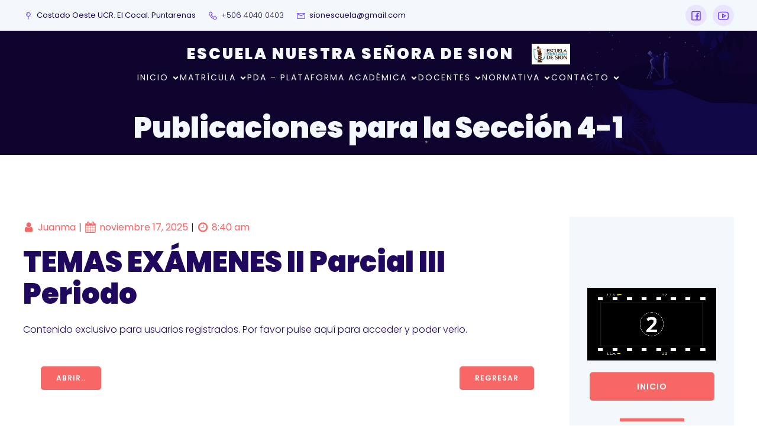

--- FILE ---
content_type: text/html; charset=UTF-8
request_url: https://sionpuntarenas.com/?cat=37
body_size: 61928
content:
<!DOCTYPE html>
<html lang="es" id="kubio">
<head>
	<meta charset="UTF-8" />
	<meta name="viewport" content="width=device-width, initial-scale=1" />
<meta name='robots' content='max-image-preview:large' />
<title>4-1 &#8211; Escuela Nuestra Señora de Sion</title>
<link rel='dns-prefetch' href='//fonts.googleapis.com' />
<link rel="alternate" type="application/rss+xml" title="Escuela Nuestra Señora de Sion &raquo; Feed" href="https://sionpuntarenas.com/?feed=rss2" />
<link rel="alternate" type="application/rss+xml" title="Escuela Nuestra Señora de Sion &raquo; Feed de los comentarios" href="https://sionpuntarenas.com/?feed=comments-rss2" />
<link rel="alternate" type="application/rss+xml" title="Escuela Nuestra Señora de Sion &raquo; Categoría 4-1 del feed" href="https://sionpuntarenas.com/?feed=rss2&#038;cat=37" />
					<script>
						(function(){
							var docEL = document.documentElement;
							var style = docEL.style;
							if (!("backgroundAttachment" in style)) return false;
							var oldValue = style.backgroundAttachment;
							style.backgroundAttachment = "fixed";
							var isSupported = (style.backgroundAttachment === "fixed");
							style.backgroundAttachment = oldValue;

							if(navigator.userAgent.toLowerCase().indexOf('mac') !== -1 && navigator.maxTouchPoints){
								isSupported = false;
							}

							if(!isSupported){
								console.warn('Kubio - Browser does not support attachment fix');
								document.documentElement.classList.add('kubio-attachment-fixed-support-fallback');
							}
						})()
					</script>

				
<link rel='stylesheet' id='kubio-block-library-css' href='https://sionpuntarenas.com/wp-content/plugins/kubio/build/block-library/style.css?ver=1764852647' type='text/css' media='all' />
<style id='kubio-block-library-inline-css' type='text/css'>
.kubio-shape-circles{background-image:url('https://sionpuntarenas.com/wp-content/plugins/kubio/lib/shapes/header-shapes/circles.png')}.kubio-shape-10degree-stripes{background-image:url('https://sionpuntarenas.com/wp-content/plugins/kubio/lib/shapes/header-shapes/10degree-stripes.png')}.kubio-shape-rounded-squares-blue{background-image:url('https://sionpuntarenas.com/wp-content/plugins/kubio/lib/shapes/header-shapes/rounded-squares-blue.png')}.kubio-shape-many-rounded-squares-blue{background-image:url('https://sionpuntarenas.com/wp-content/plugins/kubio/lib/shapes/header-shapes/many-rounded-squares-blue.png')}.kubio-shape-two-circles{background-image:url('https://sionpuntarenas.com/wp-content/plugins/kubio/lib/shapes/header-shapes/two-circles.png')}.kubio-shape-circles-2{background-image:url('https://sionpuntarenas.com/wp-content/plugins/kubio/lib/shapes/header-shapes/circles-2.png')}.kubio-shape-circles-3{background-image:url('https://sionpuntarenas.com/wp-content/plugins/kubio/lib/shapes/header-shapes/circles-3.png')}.kubio-shape-circles-gradient{background-image:url('https://sionpuntarenas.com/wp-content/plugins/kubio/lib/shapes/header-shapes/circles-gradient.png')}.kubio-shape-circles-white-gradient{background-image:url('https://sionpuntarenas.com/wp-content/plugins/kubio/lib/shapes/header-shapes/circles-white-gradient.png')}.kubio-shape-waves{background-image:url('https://sionpuntarenas.com/wp-content/plugins/kubio/lib/shapes/header-shapes/waves.png')}.kubio-shape-waves-inverted{background-image:url('https://sionpuntarenas.com/wp-content/plugins/kubio/lib/shapes/header-shapes/waves-inverted.png')}.kubio-shape-dots{background-image:url('https://sionpuntarenas.com/wp-content/plugins/kubio/lib/shapes/header-shapes/dots.png')}.kubio-shape-left-tilted-lines{background-image:url('https://sionpuntarenas.com/wp-content/plugins/kubio/lib/shapes/header-shapes/left-tilted-lines.png')}.kubio-shape-right-tilted-lines{background-image:url('https://sionpuntarenas.com/wp-content/plugins/kubio/lib/shapes/header-shapes/right-tilted-lines.png')}.kubio-shape-right-tilted-strips{background-image:url('https://sionpuntarenas.com/wp-content/plugins/kubio/lib/shapes/header-shapes/right-tilted-strips.png')}.kubio-shape-doodle{background-image:url('https://sionpuntarenas.com/wp-content/plugins/kubio/lib/shapes/header-shapes/doodle.png')}.kubio-shape-falling-stars{background-image:url('https://sionpuntarenas.com/wp-content/plugins/kubio/lib/shapes/header-shapes/falling-stars.png')}.kubio-shape-grain{background-image:url('https://sionpuntarenas.com/wp-content/plugins/kubio/lib/shapes/header-shapes/grain.png')}.kubio-shape-poly1{background-image:url('https://sionpuntarenas.com/wp-content/plugins/kubio/lib/shapes/header-shapes/poly1.png')}.kubio-shape-poly2{background-image:url('https://sionpuntarenas.com/wp-content/plugins/kubio/lib/shapes/header-shapes/poly2.png')}.kubio-shape-wavy-lines{background-image:url('https://sionpuntarenas.com/wp-content/plugins/kubio/lib/shapes/header-shapes/wavy-lines.png')}

:root { --kubio-color-1:246,103,102;--kubio-color-2:111,58,255;--kubio-color-3:15,250,255;--kubio-color-4:214,77,246;--kubio-color-5:243,248,252;--kubio-color-6:32,8,94;--kubio-color-1-variant-1:245,184,184;--kubio-color-1-variant-2:246,103,102;--kubio-color-1-variant-3:245,21,20;--kubio-color-1-variant-4:160,67,66;--kubio-color-1-variant-5:75,31,31;--kubio-color-2-variant-1:235,228,255;--kubio-color-2-variant-2:173,143,255;--kubio-color-2-variant-3:111,58,255;--kubio-color-2-variant-4:73,38,169;--kubio-color-2-variant-5:36,19,84;--kubio-color-3-variant-1:185,253,255;--kubio-color-3-variant-2:100,251,255;--kubio-color-3-variant-3:15,250,255;--kubio-color-3-variant-4:10,166,169;--kubio-color-3-variant-5:5,83,84;--kubio-color-4-variant-1:245,241,245;--kubio-color-4-variant-2:229,159,245;--kubio-color-4-variant-3:214,77,246;--kubio-color-4-variant-4:140,50,160;--kubio-color-4-variant-5:66,23,75;--kubio-color-5-variant-1:243,248,252;--kubio-color-5-variant-2:159,210,251;--kubio-color-5-variant-3:161,164,166;--kubio-color-5-variant-4:75,173,251;--kubio-color-5-variant-5:79,80,81;--kubio-color-6-variant-1:60,15,178;--kubio-color-6-variant-2:77,70,93;--kubio-color-6-variant-3:54,39,93;--kubio-color-6-variant-4:32,8,94;--kubio-color-6-variant-5:3,1,8 } .has-kubio-color-1-color{color:rgb(var(--kubio-color-1))} .has-kubio-color-1-background-color{background-color:rgb(var(--kubio-color-1))} [data-kubio] .has-kubio-color-1-color{color:rgb(var(--kubio-color-1))} [data-kubio] .has-kubio-color-1-background-color{background-color:rgb(var(--kubio-color-1))} .has-kubio-color-2-color{color:rgb(var(--kubio-color-2))} .has-kubio-color-2-background-color{background-color:rgb(var(--kubio-color-2))} [data-kubio] .has-kubio-color-2-color{color:rgb(var(--kubio-color-2))} [data-kubio] .has-kubio-color-2-background-color{background-color:rgb(var(--kubio-color-2))} .has-kubio-color-3-color{color:rgb(var(--kubio-color-3))} .has-kubio-color-3-background-color{background-color:rgb(var(--kubio-color-3))} [data-kubio] .has-kubio-color-3-color{color:rgb(var(--kubio-color-3))} [data-kubio] .has-kubio-color-3-background-color{background-color:rgb(var(--kubio-color-3))} .has-kubio-color-4-color{color:rgb(var(--kubio-color-4))} .has-kubio-color-4-background-color{background-color:rgb(var(--kubio-color-4))} [data-kubio] .has-kubio-color-4-color{color:rgb(var(--kubio-color-4))} [data-kubio] .has-kubio-color-4-background-color{background-color:rgb(var(--kubio-color-4))} .has-kubio-color-5-color{color:rgb(var(--kubio-color-5))} .has-kubio-color-5-background-color{background-color:rgb(var(--kubio-color-5))} [data-kubio] .has-kubio-color-5-color{color:rgb(var(--kubio-color-5))} [data-kubio] .has-kubio-color-5-background-color{background-color:rgb(var(--kubio-color-5))} .has-kubio-color-6-color{color:rgb(var(--kubio-color-6))} .has-kubio-color-6-background-color{background-color:rgb(var(--kubio-color-6))} [data-kubio] .has-kubio-color-6-color{color:rgb(var(--kubio-color-6))} [data-kubio] .has-kubio-color-6-background-color{background-color:rgb(var(--kubio-color-6))}



#kubio .style-LcfRdXOzz7-outer .wp-block-kubio-navigation-section__nav{animation-duration:0.5s;padding-top:20px;padding-bottom:20px;}#kubio .style-LcfRdXOzz7-outer .h-navigation_sticky:not(.extra-1).wp-block-kubio-navigation-section__nav{padding-top:10px;padding-bottom:10px;background-color:#ffffff;box-shadow:0px 0px 10px 0px rgba(23, 25, 39, 0.1) ;}#kubio .style-ozlLKrQtI0-outer{background-color:rgba(var(--kubio-color-5),1);padding-top:8px;padding-bottom:8px;}#kubio .style-KxO1ts3qLo-inner{text-align:left;height:auto;min-height:unset;}#kubio .style-KxO1ts3qLo-container{height:auto;min-height:unset;}#kubio .style-0QWw4YwQoj-outer{justify-content:flex-start;align-content:flex-start;flex-direction:row;}#kubio .style-0QWw4YwQoj-outer .wp-block-kubio-iconlistitem__text{margin-left:5px;color:rgba(var(--kubio-color-6),1);font-size:13px;align-items:center;}#kubio .style-0QWw4YwQoj-outer .wp-block-kubio-iconlistitem__text-wrapper{padding-bottom:0px;padding-right:0px;align-items:center;}#kubio .style-0QWw4YwQoj-outer .wp-block-kubio-iconlistitem__icon{fill:rgba(var(--kubio-color-2),1);width:18px;height:18px;padding-left:0px;border-top-color:rgba(var(--kubio-color-1),1);border-top-width:2px;border-top-style:none;border-right-color:rgba(var(--kubio-color-1),1);border-right-width:2px;border-right-style:none;border-bottom-color:rgba(var(--kubio-color-1),1);border-bottom-width:2px;border-bottom-style:none;border-left-color:rgba(var(--kubio-color-1),1);border-left-width:2px;border-left-style:none;}#kubio .style-0QWw4YwQoj-outer .wp-block-kubio-iconlistitem__icon:hover{background-color:rgba(3, 169, 244, 0);}#kubio .style-0QWw4YwQoj-outer .wp-block-kubio-iconlistitem__divider{color:rgb(0,0,0);width:100%;height:100%;border-top-width:0px;border-top-style:solid;border-right-width:0px;border-right-style:solid;border-bottom-color:rgb(0,0,0);border-bottom-width:0px;border-bottom-style:solid;border-left-width:1px;border-left-style:solid;margin-left:0px;}#kubio .style-0QWw4YwQoj-outer .wp-block-kubio-iconlistitem__divider-wrapper{width:1px;padding-top:0px;padding-bottom:0px;padding-left:10px;padding-right:10px;0:auto;align-items:center;}#kubio .style-hf_nTKlzGJN-inner{text-align:center;}#kubio .style-hf_nTKlzGJN-container{height:auto;min-height:unset;}#kubio .style-t7R9JbP7rQb-outer{text-align:center;}#kubio .style-t7R9JbP7rQb-outer .h-svg-icon{margin-right:0px;padding-top:6px;padding-bottom:6px;padding-left:6px;padding-right:6px;fill:rgba(var(--kubio-color-2),1);width:24px;height:24px;min-width:24px;min-height:24px;border-top-width:0px;border-top-style:none;border-right-width:0px;border-right-style:none;border-bottom-width:0px;border-bottom-style:none;border-left-width:0px;border-left-style:none;border-top-left-radius:100px;border-top-right-radius:100px;border-bottom-left-radius:100px;border-bottom-right-radius:100px;background-color:rgba(var(--kubio-color-2-variant-1),1);}#kubio .style-t7R9JbP7rQb-outer .h-svg-icon:hover{fill:rgba(var(--kubio-color-4),1);}#kubio .style-t7R9JbP7rQb-outer span.style-yXKlFxRCZdv-icon{margin-left:10px;}#kubio .style-uVCn1NyKcAR-inner{text-align:left;height:auto;min-height:unset;}#kubio .style-uVCn1NyKcAR-container{height:auto;min-height:unset;}#kubio .style-VjoiaMOq-82-container{gap:10px;--kubio-gap-fallback:10px;text-decoration:none;}#kubio .style-VjoiaMOq-82-container .kubio-logo-image{max-height:70px;}#kubio .style-VjoiaMOq-82-image{max-height:70px;}#kubio .style-VjoiaMOq-82-text{font-weight:900;font-size:26px;letter-spacing:3px;text-transform:uppercase;color:rgba(var(--kubio-color-5),1);}#kubio .style-WzOWYt4IiRV-inner{text-align:center;}#kubio .style-WzOWYt4IiRV-container{height:auto;min-height:unset;}#kubio .style--v2CwntpQFq-inner{text-align:right;height:auto;min-height:unset;}#kubio .style--v2CwntpQFq-container{height:auto;min-height:unset;}#kubio .style-s750gcXQ2_--outer.bordered-active-item > .kubio-menu > ul > li::before,#kubio .style-s750gcXQ2_--outer.bordered-active-item > .kubio-menu > ul > li::after{background-color:rgba(var(--kubio-color-5),1);height:1px;}#kubio .style-s750gcXQ2_--outer.solid-active-item > .kubio-menu > ul > li::before,#kubio .style-s750gcXQ2_--outer.solid-active-item > .kubio-menu > ul > li::after{background-color:white;border-top-left-radius:0%;border-top-right-radius:0%;border-bottom-left-radius:0%;border-bottom-right-radius:0%;}#kubio .style-s750gcXQ2_--outer > .kubio-menu > ul{justify-content:center;gap:30px;--kubio-gap-fallback:30px;}#kubio .style-s750gcXQ2_--outer > .kubio-menu  > ul > li > a{font-family:Poppins,Helvetica, Arial, Sans-Serif, serif;font-weight:400;font-size:14px;line-height:1.5em;letter-spacing:2px;text-decoration:none;text-transform:uppercase;color:rgba(var(--kubio-color-5),1);padding-top:10px;padding-bottom:10px;padding-left:0px;padding-right:0px;}#kubio .style-s750gcXQ2_--outer > .kubio-menu  > ul > li > a > svg{padding-left:5px;padding-right:5px;}#kubio .style-s750gcXQ2_--outer > .kubio-menu  li > ul{background-color:#ffffff;margin-left:5px;margin-right:5px;box-shadow:0px 0px 5px 2px rgba(0, 0, 0, 0.04) ;}#kubio .style-s750gcXQ2_--outer > .kubio-menu  li > ul > li> a{font-size:14px;text-decoration:none;color:rgba(var(--kubio-color-6),1);padding-top:10px;padding-bottom:10px;padding-left:20px;padding-right:20px;border-bottom-color:rgba(128,128,128,.2);border-bottom-width:1px;border-bottom-style:solid;background-color:rgb(255, 255, 255);}#kubio .style-s750gcXQ2_--outer > .kubio-menu  li > ul > li > a:hover,#kubio .style-s750gcXQ2_--outer > .kubio-menu  li > ul > li > a.hover{color:rgba(var(--kubio-color-5),1);background-color:rgba(var(--kubio-color-1),1);}#kubio .style-s750gcXQ2_--outer > .kubio-menu li > ul > li.current-menu-item > a,#kubio .style-s750gcXQ2_--outer > .kubio-menu  li > ul > li.current_page_item > a{color:rgba(var(--kubio-color-5),1);background-color:rgba(var(--kubio-color-1),1);}#kubio .style-s750gcXQ2_--outer > .kubio-menu > ul > li > ul{margin-top:10px;}#kubio .style-s750gcXQ2_--outer > .kubio-menu > ul > li > ul:before{height:10px;width:100%;}#kubio .h-navigation_sticky:not(.extra-1) .style-s750gcXQ2_--outer.bordered-active-item > .kubio-menu > ul > li::before,#kubio .h-navigation_sticky:not(.extra-1) .style-s750gcXQ2_--outer.bordered-active-item > .kubio-menu > ul > li::after{background-color:rgba(var(--kubio-color-6),1);}#kubio .h-navigation_sticky:not(.extra-1) .style-s750gcXQ2_--outer > .kubio-menu > ul{justify-content:flex-end;}#kubio .h-navigation_sticky:not(.extra-1) .style-s750gcXQ2_--outer > .kubio-menu  > ul > li > a{color:rgba(var(--kubio-color-6),1);}#kubio .style-9GgIOQwI8Nm-icon{background-color:rgba(0, 0, 0, 0.1);border-top-color:black;border-top-width:0px;border-top-style:solid;border-right-color:black;border-right-width:0px;border-right-style:solid;border-bottom-color:black;border-bottom-width:0px;border-bottom-style:solid;border-left-color:black;border-left-width:0px;border-left-style:solid;border-top-left-radius:100%;border-top-right-radius:100%;border-bottom-left-radius:100%;border-bottom-right-radius:100%;fill:white;padding-top:5px;padding-bottom:5px;padding-left:5px;padding-right:5px;width:24px;height:24px;min-width:24px;min-height:24px;}.style-9GgIOQwI8Nm-offscreen{width:300px !important;background-color:rgba(var(--kubio-color-6),1);}.style-9GgIOQwI8Nm-offscreenOverlay{background-color:rgba(0,0,0,0.5);}#kubio .style-5YOfFkBH3ae-inner{height:auto;min-height:unset;text-align:left;}#kubio .style-5YOfFkBH3ae-container{height:auto;min-height:unset;}#kubio .style-wddv3ngYXhW-container{justify-content:flex-start;align-items:flex-start;gap:10px;--kubio-gap-fallback:10px;text-decoration:none;}#kubio .style-wddv3ngYXhW-container .kubio-logo-image{max-height:70px;}#kubio .style-wddv3ngYXhW-image{max-height:70px;}#kubio .style-wddv3ngYXhW-text{font-size:20px;color:rgba(var(--kubio-color-5),1);}#kubio .style-sRJsuVndaC6-outer > .kubio-menu > ul{--kubio-accordion-menu-offset:10px;}#kubio .style-sRJsuVndaC6-outer > .kubio-menu  > ul > li > a{font-size:14px;text-decoration:none;color:rgba(var(--kubio-color-5),1);border-top-color:#808080;border-right-color:#808080;border-bottom-color:rgba(var(--kubio-color-5),0.2);border-bottom-width:1px;border-bottom-style:none;border-left-color:#808080;padding-top:20px;padding-bottom:20px;padding-left:40px;}#kubio .style-sRJsuVndaC6-outer > .kubio-menu  > ul > li > a:hover,#kubio .style-sRJsuVndaC6-outer > .kubio-menu > ul > li > a.hover{background-color:rgba(var(--kubio-color-2),1);}#kubio .style-sRJsuVndaC6-outer > .kubio-menu > ul > li.current-menu-item > a,#kubio .style-sRJsuVndaC6-outer > .kubio-menu > ul > li.current_page_item > a{background-color:rgba(var(--kubio-color-2),1);}#kubio .style-sRJsuVndaC6-outer > .kubio-menu  > ul > li > a > svg{padding-left:20px;padding-right:20px;}#kubio .style-sRJsuVndaC6-outer > .kubio-menu  li > ul > li> a{color:rgba(var(--kubio-color-5),1);border-top-color:#808080;border-right-color:#808080;border-bottom-color:rgba(var(--kubio-color-5),0.2);border-bottom-width:1px;border-bottom-style:none;border-left-color:#808080;background-color:rgba(var(--kubio-color-2),1);padding-top:12px;padding-bottom:12px;padding-left:40px;font-size:14px;text-decoration:none;}#kubio .style-sRJsuVndaC6-outer > .kubio-menu  li > ul > li > a > svg{padding-left:20px;padding-right:20px;}#kubio .style-_HmuuOHDZek-inner{text-align:left;height:auto;min-height:unset;}#kubio .style-_HmuuOHDZek-container{height:auto;min-height:unset;}#kubio .style-G0R1M1Whza3-outer p{font-size:14px;color:rgba(var(--kubio-color-5),0.4);}#kubio .style-KFTMhA6WOVh-outer{min-height:75px;background-color:rgba(var(--kubio-color-6),1);background-image:url("https://sionpuntarenas.com/wp-content/uploads/2024/11/hero-4-scaled-1.jpg");background-size:cover;background-position:100% 100%;background-attachment:scroll;background-repeat:no-repeat;padding-top:10px;padding-bottom:10px;}#kubio .style-KFTMhA6WOVh-outer h1,#kubio .style-KFTMhA6WOVh-outer h1[data-kubio]{color:rgba(var(--kubio-color-5),1);}#kubio .style-KFTMhA6WOVh-outer h2,#kubio .style-KFTMhA6WOVh-outer h2[data-kubio]{color:rgba(var(--kubio-color-5),1);}#kubio .style-KFTMhA6WOVh-outer h3,#kubio .style-KFTMhA6WOVh-outer h3[data-kubio]{color:rgba(var(--kubio-color-5),1);}#kubio .style-KFTMhA6WOVh-outer h4,#kubio .style-KFTMhA6WOVh-outer h4[data-kubio]{color:rgba(var(--kubio-color-5),1);}#kubio .style-KFTMhA6WOVh-outer h5,#kubio .style-KFTMhA6WOVh-outer h5[data-kubio]{color:rgba(var(--kubio-color-5),1);}#kubio .style-KFTMhA6WOVh-outer h6,#kubio .style-KFTMhA6WOVh-outer h6[data-kubio]{color:rgba(var(--kubio-color-5),1);}#kubio .style-KFTMhA6WOVh-outer,#kubio .style-KFTMhA6WOVh-outer [data-kubio]:not(h1):not(h2):not(h3):not(h4):not(h5):not(h6),#kubio .style-KFTMhA6WOVh-outer p,#kubio .style-KFTMhA6WOVh-outer p[data-kubio]{color:rgba(var(--kubio-color-5),1);}#kubio .style-vPVKm6K-swr-inner{text-align:center;border-top-left-radius:9px;border-top-right-radius:9px;border-bottom-left-radius:9px;border-bottom-right-radius:9px;}#kubio .style-vPVKm6K-swr-container{height:auto;min-height:unset;}#kubio .style-kxeqsSpdy-n-inner{margin-top:-25px;text-align:center;}#kubio .style-kxeqsSpdy-n-container{height:auto;min-height:unset;}#kubio .style-fx1L_l5Ny--inner{box-shadow:none;text-align:left;}#kubio .style-fx1L_l5Ny--container{height:auto;min-height:unset;}#kubio .style-b4zIA9auv-metaDataContainer .h-svg-icon{width:20px;height:20px;margin-right:5px;}#kubio .style-b4zIA9auv-metaDataContainer .metadata-separator{padding-left:5px;padding-right:5px;}#kubio .style-alXf1_kwZ-container{background-color:#F79007;text-align:center;height:300px;}#kubio .style-alXf1_kwZ-image{object-position:center center;object-fit:cover;}#kubio a.style-zfBoLvQSY-link{text-decoration:none;}#kubio .style-w3ewQvvwPZ-inner{text-align:center;}#kubio .style-w3ewQvvwPZ-container{height:auto;min-height:unset;}#kubio .style-L-XzP1g3iz-outer a.style-L-XzP1g3iz-link{text-align:center;background-color:rgba(var(--kubio-color-1),1);font-weight:600;font-size:12px;line-height:1;letter-spacing:1px;text-decoration:none;text-transform:uppercase;color:#fff;border-top-color:rgba(var(--kubio-color-1),1);border-top-width:2px;border-top-style:solid;border-right-color:rgba(var(--kubio-color-1),1);border-right-width:2px;border-right-style:solid;border-bottom-color:rgba(var(--kubio-color-1),1);border-bottom-width:2px;border-bottom-style:solid;border-left-color:rgba(var(--kubio-color-1),1);border-left-width:2px;border-left-style:solid;border-top-left-radius:5px;border-top-right-radius:5px;border-bottom-left-radius:5px;border-bottom-right-radius:5px;padding-top:12px;padding-bottom:12px;padding-left:24px;padding-right:24px;justify-content:center;}#kubio .style-L-XzP1g3iz-outer a.style-L-XzP1g3iz-link:hover{background-color:rgba(var(--kubio-color-1-variant-4),1);border-top-color:rgba(var(--kubio-color-1-variant-4),1);border-right-color:rgba(var(--kubio-color-1-variant-4),1);border-bottom-color:rgba(var(--kubio-color-1-variant-4),1);border-left-color:rgba(var(--kubio-color-1-variant-4),1);}#kubio a.style-L-XzP1g3iz-link .style-L-XzP1g3iz-icon{width:12px;height:12px;min-width:12px;min-height:12px;margin-left:10px;margin-right:0px;}#kubio .style-L-XzP1g3iz-spacing{text-align:left;}#kubio .style-naNNatMau0-inner{text-align:center;}#kubio .style-naNNatMau0-container{height:auto;min-height:unset;}#kubio .style-hPJhjwlunW-spacing{text-align:right;}#kubio .style-PEeXhvfJlO-outer a.style-PEeXhvfJlO-link{text-align:center;background-color:rgba(var(--kubio-color-1),1);font-weight:600;font-size:12px;line-height:1;letter-spacing:1px;text-decoration:none;text-transform:uppercase;color:#fff;border-top-color:rgba(var(--kubio-color-1),1);border-top-width:2px;border-top-style:solid;border-right-color:rgba(var(--kubio-color-1),1);border-right-width:2px;border-right-style:solid;border-bottom-color:rgba(var(--kubio-color-1),1);border-bottom-width:2px;border-bottom-style:solid;border-left-color:rgba(var(--kubio-color-1),1);border-left-width:2px;border-left-style:solid;border-top-left-radius:5px;border-top-right-radius:5px;border-bottom-left-radius:5px;border-bottom-right-radius:5px;padding-top:12px;padding-bottom:12px;padding-left:24px;padding-right:24px;justify-content:center;}#kubio .style-PEeXhvfJlO-outer a.style-PEeXhvfJlO-link:hover{background-color:rgba(var(--kubio-color-1-variant-4),1);border-top-color:rgba(var(--kubio-color-1-variant-4),1);border-right-color:rgba(var(--kubio-color-1-variant-4),1);border-bottom-color:rgba(var(--kubio-color-1-variant-4),1);border-left-color:rgba(var(--kubio-color-1-variant-4),1);}#kubio a.style-PEeXhvfJlO-link .style-PEeXhvfJlO-icon{width:12px;height:12px;min-width:12px;min-height:12px;margin-left:10px;margin-right:0px;}#kubio .style-MQet1QCAk-outer{padding-top:10px;padding-bottom:10px;}#kubio .style-MQet1QCAk-width-container{width:100%;}#kubio .style-MQet1QCAk-line{border-bottom-color:rgba(var(--kubio-color-1),1);border-bottom-width:2px;border-bottom-style:solid;}#kubio .style-MQet1QCAk-inner{fill:rgba(var(--kubio-color-1),1);margin-left:10px;margin-right:10px;width:20px;height:20px;min-width:20px;min-height:20px;}#kubio .style-tBYU0uM8Xx-inner{text-align:center;}#kubio .style-tBYU0uM8Xx-container{text-align:left;height:auto;min-height:unset;}#kubio .style-P2OarhUKUK-inner{text-align:center;}#kubio .style-P2OarhUKUK-container{text-align:center;height:auto;min-height:unset;}#kubio .style-tRiQFlrj8q-outer{text-align:center;}#kubio .style-tRiQFlrj8q-outer .page-numbers{padding-left:4px;padding-right:4px;font-weight:300;font-size:14px;}#kubio .style-tRiQFlrj8q-outer .page-numbers:not(.current):not(.dots){color:rgba(var(--kubio-color-6-variant-4),1);background-color:rgba(var(--kubio-color-5),0);border-top-left-radius:3px;border-top-right-radius:3px;border-bottom-left-radius:3px;border-bottom-right-radius:3px;padding-top:2px;padding-bottom:2px;padding-left:4px;padding-right:4px;}#kubio .style-tRiQFlrj8q-outer .page-numbers:not(.current):not(.dots):hover{color:rgba(var(--kubio-color-1),1);}#kubio .style-tRiQFlrj8q-outer .page-numbers.current{background-color:rgba(var(--kubio-color-5),0);color:rgba(var(--kubio-color-1),1);padding-top:2px;padding-bottom:2px;padding-left:4px;padding-right:4px;border-top-left-radius:0px;border-top-right-radius:0px;border-bottom-left-radius:0px;border-bottom-right-radius:0px;}#kubio .style-tRiQFlrj8q-outer .page-numbers.current:hover{border-top-color:rgba(var(--kubio-color-1),1);border-right-color:rgba(var(--kubio-color-1),1);border-bottom-color:rgba(var(--kubio-color-1),1);border-left-color:rgba(var(--kubio-color-1),1);}#kubio .style-tRiQFlrj8q-outer .page-numbers.dots{font-weight:300;}#kubio .style-2nd5yuWmz9-inner{text-align:center;}#kubio .style-2nd5yuWmz9-container{text-align:right;height:auto;min-height:unset;}#kubio .style-ACSe8L2gsX-outer a.style-ACSe8L2gsX-link{font-weight:300;font-size:12px;line-height:1;letter-spacing:0px;text-decoration:none;color:rgba(var(--kubio-color-5),1);padding-top:12px;padding-bottom:12px;padding-left:24px;padding-right:24px;border-top-width:1px;border-top-style:none;border-right-width:1px;border-right-style:none;border-bottom-width:1px;border-bottom-style:none;border-left-width:1px;border-left-style:none;border-top-left-radius:10px;border-top-right-radius:10px;border-bottom-left-radius:10px;border-bottom-right-radius:10px;background-color:rgba(var(--kubio-color-2),1);justify-content:center;}#kubio .style-ACSe8L2gsX-outer a.style-ACSe8L2gsX-link:hover{border-top-color:rgba(var(--kubio-color-6-variant-4),1);border-right-color:rgba(var(--kubio-color-6-variant-4),1);border-bottom-color:rgba(var(--kubio-color-6-variant-4),1);border-left-color:rgba(var(--kubio-color-6-variant-4),1);}#kubio a.style-ACSe8L2gsX-link .style-ACSe8L2gsX-icon{margin-left:10px;margin-right:0px;width:12px;height:12px;min-width:12px;min-height:12px;}#kubio .style-f5wDJx69T0o-inner{text-align:center;}#kubio .style-f5wDJx69T0o-container{height:auto;min-height:unset;}#kubio .style-md9QnkYrVZ-outer{background-color:rgba(var(--kubio-color-5),1);background-image:none;}#kubio .style-Ph8QYD4yxl-inner{background-color:rgba(var(--kubio-color-5),1);background-image:none;text-align:center;}#kubio .style-Ph8QYD4yxl-container{height:auto;min-height:unset;}#kubio .style-5FpwBEQk0-poster{background-image:url("");background-size:cover;background-position:50% 50%;background-attachment:scroll;background-repeat:no-repeat;}#kubio .style-zhvIP3lyaD-outer{width:231px;}#kubio .style-zhvIP3lyaD-outer a.style-zhvIP3lyaD-link{text-align:center;background-color:rgba(var(--kubio-color-1),1);font-weight:600;font-size:14px;line-height:1;letter-spacing:1px;text-decoration:none;text-transform:uppercase;color:#fff;border-top-color:rgba(var(--kubio-color-1),1);border-top-width:2px;border-top-style:solid;border-right-color:rgba(var(--kubio-color-1),1);border-right-width:2px;border-right-style:solid;border-bottom-color:rgba(var(--kubio-color-1),1);border-bottom-width:2px;border-bottom-style:solid;border-left-color:rgba(var(--kubio-color-1),1);border-left-width:2px;border-left-style:solid;border-top-left-radius:5px;border-top-right-radius:5px;border-bottom-left-radius:5px;border-bottom-right-radius:5px;padding-top:15px;padding-bottom:15px;justify-content:center;}#kubio .style-zhvIP3lyaD-outer a.style-zhvIP3lyaD-link:hover{background-color:rgba(var(--kubio-color-1-variant-4),1);border-top-color:rgba(var(--kubio-color-1-variant-4),1);border-right-color:rgba(var(--kubio-color-1-variant-4),1);border-bottom-color:rgba(var(--kubio-color-1-variant-4),1);border-left-color:rgba(var(--kubio-color-1-variant-4),1);}#kubio a.style-zhvIP3lyaD-link .style-zhvIP3lyaD-icon{width:14px;height:14px;min-width:14px;min-height:14px;margin-left:10px;margin-right:0px;}#kubio .style-LfpBoYxnv_-outer{padding-top:10px;padding-bottom:10px;}#kubio .style-LfpBoYxnv_-width-container{width:50%;}#kubio .style-LfpBoYxnv_-line{border-bottom-color:rgba(var(--kubio-color-1),1);border-bottom-width:5px;border-bottom-style:solid;}#kubio .style-LfpBoYxnv_-inner{fill:rgba(var(--kubio-color-1),1);margin-left:10px;margin-right:10px;width:30px;height:30px;min-width:30px;min-height:30px;}#kubio .style-fx3WAcOOuT-outer{padding-top:10px;padding-bottom:10px;}#kubio .style-fx3WAcOOuT-width-container{width:50%;}#kubio .style-fx3WAcOOuT-line{border-bottom-color:rgba(var(--kubio-color-1),1);border-bottom-width:5px;border-bottom-style:solid;}#kubio .style-fx3WAcOOuT-inner{fill:rgba(var(--kubio-color-1),1);margin-left:10px;margin-right:10px;width:30px;height:30px;min-width:30px;min-height:30px;}#kubio .style-OMH_Fo6IXz-outer{padding-top:10px;padding-bottom:10px;}#kubio .style-OMH_Fo6IXz-width-container{width:50%;}#kubio .style-OMH_Fo6IXz-line{border-bottom-color:rgba(var(--kubio-color-1),1);border-bottom-width:5px;border-bottom-style:solid;}#kubio .style-OMH_Fo6IXz-inner{fill:rgba(var(--kubio-color-1),1);margin-left:10px;margin-right:10px;width:30px;height:30px;min-width:30px;min-height:30px;}#kubio .style-vZjzEjfrEP-outer .h-accordion-item .h-accordion-item-title{text-align:left;background-color:rgba(var(--kubio-color-5),1);padding-top:12px;padding-bottom:12px;padding-left:24px;padding-right:24px;box-shadow:0px 10px 20px 02px rgba(2, 110, 159, 0.2) ;text-decoration:none;color:rgba(var(--kubio-color-6),1);margin-top:8px;margin-bottom:8px;margin-left:4px;margin-right:4px;border-top-left-radius:5px;border-top-right-radius:5px;border-bottom-left-radius:5px;border-bottom-right-radius:5px;transition-duration:0.5s;}#kubio .style-vZjzEjfrEP-outer .h-accordion-item .h-accordion-item-title:hover{background-color:rgba(var(--kubio-color-1),1);color:rgba(var(--kubio-color-5),1);}#kubio .style-vZjzEjfrEP-outer .h-accordion-item .h-accordion-item-title.h-custom-active-state{background-color:rgba(var(--kubio-color-1),1);color:rgba(var(--kubio-color-5),1);}#kubio .style-vZjzEjfrEP-outer .h-accordion-item  .h-accordion-item-content__container{padding-top:12px;padding-bottom:12px;padding-left:24px;padding-right:24px;text-align:left;}#kubio .style-vZjzEjfrEP-outer .h-accordion-item .h-accordion-item-title .h-accordion-item-title-icon{width:18px;height:18px;min-width:18px;min-height:18px;margin-right:0px;fill:rgba(var(--kubio-color-6),1);}#kubio .style-vZjzEjfrEP-outer .h-accordion-item .h-accordion-item-title:hover .h-accordion-item-title-icon{fill:rgba(var(--kubio-color-5),1);}#kubio .style-vZjzEjfrEP-outer .h-accordion-item .h-accordion-item-title.h-custom-active-state .h-accordion-item-title-icon{fill:rgba(var(--kubio-color-5),1);}#kubio .style-EhaoELnEoh-outer{padding-top:3px;padding-bottom:3px;}#kubio .style-EhaoELnEoh-width-container{width:50%;}#kubio .style-EhaoELnEoh-line{border-bottom-color:rgba(var(--kubio-color-1),1);border-bottom-width:5px;border-bottom-style:solid;}#kubio .style-EhaoELnEoh-inner{fill:rgba(var(--kubio-color-1),1);margin-left:10px;margin-right:10px;width:30px;height:30px;min-width:30px;min-height:30px;}#kubio .style-InDUiZVIbo-outer .h-accordion-item .h-accordion-item-title{text-align:left;background-color:rgba(var(--kubio-color-5),1);padding-top:12px;padding-bottom:12px;padding-left:24px;padding-right:24px;box-shadow:0px 10px 20px 02px rgba(2, 110, 159, 0.2) ;text-decoration:none;color:rgba(var(--kubio-color-6),1);margin-top:8px;margin-bottom:8px;margin-left:4px;margin-right:4px;border-top-left-radius:5px;border-top-right-radius:5px;border-bottom-left-radius:5px;border-bottom-right-radius:5px;transition-duration:0.5s;}#kubio .style-InDUiZVIbo-outer .h-accordion-item .h-accordion-item-title:hover{background-color:rgba(var(--kubio-color-1),1);color:rgba(var(--kubio-color-5),1);}#kubio .style-InDUiZVIbo-outer .h-accordion-item .h-accordion-item-title.h-custom-active-state{background-color:rgba(var(--kubio-color-1),1);color:rgba(var(--kubio-color-5),1);}#kubio .style-InDUiZVIbo-outer .h-accordion-item  .h-accordion-item-content__container{padding-top:12px;padding-bottom:12px;padding-left:24px;padding-right:24px;text-align:left;}#kubio .style-InDUiZVIbo-outer .h-accordion-item .h-accordion-item-title .h-accordion-item-title-icon{width:18px;height:18px;min-width:18px;min-height:18px;margin-right:0px;fill:rgba(var(--kubio-color-6),1);}#kubio .style-InDUiZVIbo-outer .h-accordion-item .h-accordion-item-title:hover .h-accordion-item-title-icon{fill:rgba(var(--kubio-color-5),1);}#kubio .style-InDUiZVIbo-outer .h-accordion-item .h-accordion-item-title.h-custom-active-state .h-accordion-item-title-icon{fill:rgba(var(--kubio-color-5),1);}#kubio .style-vP0mYzy99sE-outer{padding-top:35px;padding-bottom:35px;background-color:rgba(var(--kubio-color-6),1);}#kubio .style-vP0mYzy99sE-outer a,#kubio .style-vP0mYzy99sE-outer a[data-kubio]{color:rgba(var(--kubio-color-1),1);}#kubio .style-vP0mYzy99sE-outer a:hover,#kubio .style-vP0mYzy99sE-outer a[data-kubio]:hover{color:rgba(var(--kubio-color-1-variant-2),1);}#kubio .style-vP0mYzy99sE-outer,#kubio .style-vP0mYzy99sE-outer [data-kubio]:not(h1):not(h2):not(h3):not(h4):not(h5):not(h6),#kubio .style-vP0mYzy99sE-outer p,#kubio .style-vP0mYzy99sE-outer p[data-kubio]{color:rgba(var(--kubio-color-5),1);}#kubio .style-nJpox2eRXHV-inner{text-align:center;}#kubio .style-nJpox2eRXHV-container{text-align:center;height:auto;min-height:unset;}#kubio .style-tF8kitdcL-outer p{color:rgba(var(--kubio-color-5),0.8);}#kubio .style-local-4-container{flex:1 1 0;ms-flex:1 1 0%;max-width:100%;}#kubio .style-local-12-container{flex:0 0 auto;ms-flex:0 0 auto;width:auto;max-width:100%;}#kubio .style-local-19-container{flex:0 0 auto;ms-flex:0 0 auto;width:auto;max-width:100%;}#kubio .style-local-21-container{width:7.65%;flex:0 0 auto;-ms-flex:0 0 auto;}#kubio .h-navigation_sticky:not(.extra-1) .style-local-21-container{flex:1 1 0;ms-flex:1 1 0%;max-width:100%;}#kubio .style-local-23-container{width:110%;flex:0 0 auto;-ms-flex:0 0 auto;}#kubio .h-navigation_sticky:not(.extra-1) .style-local-23-container{ms-flex:0 0 auto;width:auto;max-width:100%;}#kubio .style-local-29-container{width:100%;flex:0 0 auto;-ms-flex:0 0 auto;}#kubio .style-local-34-container{width:100%;flex:0 0 auto;-ms-flex:0 0 auto;}#kubio .style-local-38-container{width:95.48%;flex:0 0 auto;-ms-flex:0 0 auto;}#kubio .style-local-42-container{width:75%;flex:0 0 auto;-ms-flex:0 0 auto;}#kubio .style-local-45-container{flex:0 0 auto;-ms-flex:0 0 auto;}#kubio .style-local-51-container{width:50%;flex:0 0 auto;-ms-flex:0 0 auto;}#kubio .style-local-53-container{width:50%;flex:0 0 auto;-ms-flex:0 0 auto;}#kubio .style-local-57-container{flex:0 0 auto;-ms-flex:0 0 auto;}#kubio .style-local-63-container{width:50%;flex:0 0 auto;-ms-flex:0 0 auto;}#kubio .style-local-65-container{width:50%;flex:0 0 auto;-ms-flex:0 0 auto;}#kubio .style-local-69-container{flex:0 0 auto;-ms-flex:0 0 auto;}#kubio .style-local-75-container{width:50%;flex:0 0 auto;-ms-flex:0 0 auto;}#kubio .style-local-77-container{width:50%;flex:0 0 auto;-ms-flex:0 0 auto;}#kubio .style-local-81-container{flex:0 0 auto;-ms-flex:0 0 auto;}#kubio .style-local-87-container{width:50%;flex:0 0 auto;-ms-flex:0 0 auto;}#kubio .style-local-89-container{width:50%;flex:0 0 auto;-ms-flex:0 0 auto;}#kubio .style-local-93-container{flex:0 0 auto;-ms-flex:0 0 auto;}#kubio .style-local-99-container{width:50%;flex:0 0 auto;-ms-flex:0 0 auto;}#kubio .style-local-101-container{width:50%;flex:0 0 auto;-ms-flex:0 0 auto;}#kubio .style-local-105-container{flex:0 0 auto;-ms-flex:0 0 auto;}#kubio .style-local-111-container{width:50%;flex:0 0 auto;-ms-flex:0 0 auto;}#kubio .style-local-113-container{width:50%;flex:0 0 auto;-ms-flex:0 0 auto;}#kubio .style-local-117-container{flex:0 0 auto;-ms-flex:0 0 auto;}#kubio .style-local-123-container{width:50%;flex:0 0 auto;-ms-flex:0 0 auto;}#kubio .style-local-125-container{width:50%;flex:0 0 auto;-ms-flex:0 0 auto;}#kubio .style-local-129-container{flex:0 0 auto;-ms-flex:0 0 auto;}#kubio .style-local-135-container{width:50%;flex:0 0 auto;-ms-flex:0 0 auto;}#kubio .style-local-137-container{width:50%;flex:0 0 auto;-ms-flex:0 0 auto;}#kubio .style-local-141-container{flex:0 0 auto;-ms-flex:0 0 auto;}#kubio .style-local-147-container{width:50%;flex:0 0 auto;-ms-flex:0 0 auto;}#kubio .style-local-149-container{width:50%;flex:0 0 auto;-ms-flex:0 0 auto;}#kubio .style-local-153-container{flex:0 0 auto;-ms-flex:0 0 auto;}#kubio .style-local-159-container{width:50%;flex:0 0 auto;-ms-flex:0 0 auto;}#kubio .style-local-161-container{width:50%;flex:0 0 auto;-ms-flex:0 0 auto;}#kubio .style-local-165-container{flex:0 0 auto;-ms-flex:0 0 auto;}#kubio .style-local-171-container{width:50%;flex:0 0 auto;-ms-flex:0 0 auto;}#kubio .style-local-173-container{width:50%;flex:0 0 auto;-ms-flex:0 0 auto;}#kubio .style-local-178-container{flex:0 0 auto;ms-flex:0 0 auto;width:auto;max-width:100%;}#kubio .style-local-180-container{flex:1 1 0;ms-flex:1 1 0%;max-width:100%;}#kubio .style-local-182-container{flex:0 0 auto;ms-flex:0 0 auto;width:auto;max-width:100%;}#kubio .style-local-184-container{width:25%;flex:0 0 auto;-ms-flex:0 0 auto;}#kubio .style-local-188-container{width:100%;flex:0 0 auto;-ms-flex:0 0 auto;}#kubio .style-local-231-container{width:100%;flex:0 0 auto;-ms-flex:0 0 auto;}.h-y-container > *:not(:last-child),.h-x-container-inner > *{margin-bottom:20px;}.h-x-container-inner,.h-column__content > .h-x-container > *:last-child,.h-y-container > .kubio-block-inserter{margin-bottom:-20px;}.h-x-container-inner{margin-left:-10px;margin-right:-10px;}.h-x-container-inner > *{padding-left:10px;padding-right:10px;}[data-kubio] a:not([class*=wp-block-button]),.with-kubio-global-style a:not([class*=wp-block-button]),a:not([class*=wp-block-button])[data-kubio],.wp-block-woocommerce-mini-cart-contents a:not([class*=wp-block-button]){font-family:Poppins,Helvetica, Arial, Sans-Serif, serif;font-weight:400;font-size:1em;line-height:1.5;text-decoration:none;color:rgba(var(--kubio-color-1),1);}[data-kubio] a:not([class*=wp-block-button]):hover,.with-kubio-global-style a:not([class*=wp-block-button]):hover,a:not([class*=wp-block-button])[data-kubio]:hover,.wp-block-woocommerce-mini-cart-contents a:not([class*=wp-block-button]):hover{color:rgba(var(--kubio-color-1-variant-4),1);}[data-kubio] h1,.with-kubio-global-style h1,h1[data-kubio],.wp-block-woocommerce-mini-cart-contents h1{font-family:Poppins,Helvetica, Arial, Sans-Serif, serif;font-weight:900;font-size:4em;line-height:1.26;text-transform:none;color:rgba(var(--kubio-color-6),1);}[data-kubio] h2,.with-kubio-global-style h2,h2[data-kubio],.wp-block-woocommerce-mini-cart-contents h2{font-family:Poppins,Helvetica, Arial, Sans-Serif, serif;font-weight:900;font-size:3em;line-height:1.143;text-transform:none;color:rgba(var(--kubio-color-6),1);}[data-kubio] h3,.with-kubio-global-style h3,h3[data-kubio],.wp-block-woocommerce-mini-cart-contents h3{font-family:Poppins,Helvetica, Arial, Sans-Serif, serif;font-weight:300;font-size:2.25em;line-height:1.25;text-transform:none;color:rgba(var(--kubio-color-6),1);}[data-kubio] h4,.with-kubio-global-style h4,h4[data-kubio],.wp-block-woocommerce-mini-cart-contents h4{font-family:Poppins,Helvetica, Arial, Sans-Serif, serif;font-weight:800;font-size:1.5em;line-height:1.6;text-transform:none;color:rgba(var(--kubio-color-6),1);}[data-kubio] h5,.with-kubio-global-style h5,h5[data-kubio],.wp-block-woocommerce-mini-cart-contents h5{font-family:Poppins,Helvetica, Arial, Sans-Serif, serif;font-weight:500;font-size:1.2em;line-height:1.55;text-transform:none;color:rgba(var(--kubio-color-6),1);}[data-kubio] h6,.with-kubio-global-style h6,h6[data-kubio],.wp-block-woocommerce-mini-cart-contents h6{font-family:Poppins,Helvetica, Arial, Sans-Serif, serif;font-weight:300;font-size:0.8em;line-height:1.6;letter-spacing:3px;text-transform:uppercase;color:rgba(var(--kubio-color-6),1);}[data-kubio],.with-kubio-global-style,[data-kubio] p,.with-kubio-global-style p,p[data-kubio],.wp-block-woocommerce-mini-cart-contents{font-family:Poppins,Helvetica, Arial, Sans-Serif, serif;font-weight:300;font-size:16px;line-height:1.6;text-transform:none;color:rgba(var(--kubio-color-6),1);}[data-kubio] .h-lead,.with-kubio-global-style .h-lead,.h-lead[data-kubio]{font-family:Poppins,Helvetica, Arial, Sans-Serif, serif;font-weight:300;font-size:1.25em;line-height:1.5;text-transform:none;color:rgba(var(--kubio-color-6-variant-4),1);}div.h-section-global-spacing{padding-top:90px;padding-bottom:90px;}.h-global-transition,.h-global-transition-all,.h-global-transition-all *{transition-duration:1s;}[data-kubio] input[type='color'],[data-kubio] input[type='date'],[data-kubio] input[type='datetime'],[data-kubio] input[type='datetime-local'],[data-kubio] input[type='email'],[data-kubio] input[type='month'],[data-kubio] input[type='number'],[data-kubio] input[type='password'],[data-kubio] input[type='search'],[data-kubio] input[type='tel'],[data-kubio] input[type='text'],[data-kubio] input[type='url'],[data-kubio] input[type='week'],[data-kubio] input[type='time'],[data-kubio] input:not([type]),[data-kubio] textarea,[data-kubio] select{font-family:Open Sans,Helvetica, Arial, Sans-Serif, serif;font-weight:400;font-size:16px;line-height:1.6;text-transform:none;background-color:rgba(var(--kubio-color-5),1);border-top-color:rgba(var(--kubio-color-5-variant-2),1);border-top-width:1px;border-top-style:solid;border-right-color:rgba(var(--kubio-color-5-variant-2),1);border-right-width:1px;border-right-style:solid;border-bottom-color:rgba(var(--kubio-color-5-variant-2),1);border-bottom-width:1px;border-bottom-style:solid;border-left-color:rgba(var(--kubio-color-5-variant-2),1);border-left-width:1px;border-left-style:solid;border-top-left-radius:4px;border-top-right-radius:4px;border-bottom-left-radius:4px;border-bottom-right-radius:4px;padding-top:4px;padding-bottom:4px;padding-left:10px;padding-right:10px;margin-bottom:10px;}[data-kubio] input[type='color']:hover,[data-kubio] input[type='date']:hover,[data-kubio] input[type='datetime']:hover,[data-kubio] input[type='datetime-local']:hover,[data-kubio] input[type='email']:hover,[data-kubio] input[type='month']:hover,[data-kubio] input[type='number']:hover,[data-kubio] input[type='password']:hover,[data-kubio] input[type='search']:hover,[data-kubio] input[type='tel']:hover,[data-kubio] input[type='text']:hover,[data-kubio] input[type='url']:hover,[data-kubio] input[type='week']:hover,[data-kubio] input[type='time']:hover,[data-kubio] input:not([type]):hover,[data-kubio] textarea:hover,[data-kubio] select:hover{color:rgba(var(--kubio-color-6),1);border-top-color:rgba(var(--kubio-color-6-variant-1),1);border-right-color:rgba(var(--kubio-color-6-variant-1),1);border-bottom-color:rgba(var(--kubio-color-6-variant-1),1);border-left-color:rgba(var(--kubio-color-6-variant-1),1);}[data-kubio] input[type='color']:focus,[data-kubio] input[type='date']:focus,[data-kubio] input[type='datetime']:focus,[data-kubio] input[type='datetime-local']:focus,[data-kubio] input[type='email']:focus,[data-kubio] input[type='month']:focus,[data-kubio] input[type='number']:focus,[data-kubio] input[type='password']:focus,[data-kubio] input[type='search']:focus,[data-kubio] input[type='tel']:focus,[data-kubio] input[type='text']:focus,[data-kubio] input[type='url']:focus,[data-kubio] input[type='week']:focus,[data-kubio] input[type='time']:focus,[data-kubio] input:not([type]):focus,[data-kubio] textarea:focus,[data-kubio] select:focus{color:rgba(var(--kubio-color-6),1);border-top-color:rgba(var(--kubio-color-1),1);border-right-color:rgba(var(--kubio-color-1),1);border-bottom-color:rgba(var(--kubio-color-1),1);border-left-color:rgba(var(--kubio-color-1),1);}[data-kubio] input[type='button'],[data-kubio] button:where(:not(.wp-block-accordion-heading__toggle):not(.wp-block-navigation-submenu__toggle):not(.wc-block-mini-cart__button):not(.wp-block-woocommerce-accordion-header .accordion-item__toggle)){background-color:rgba(var(--kubio-color-1),1);border-top-color:rgba(var(--kubio-color-1),1);border-top-width:2px;border-top-style:solid;border-right-color:rgba(var(--kubio-color-1),1);border-right-width:2px;border-right-style:solid;border-bottom-color:rgba(var(--kubio-color-1),1);border-bottom-width:2px;border-bottom-style:solid;border-left-color:rgba(var(--kubio-color-1),1);border-left-width:2px;border-left-style:solid;border-top-left-radius:4px;border-top-right-radius:4px;border-bottom-left-radius:4px;border-bottom-right-radius:4px;color:rgba(var(--kubio-color-5),1);padding-top:8px;padding-bottom:8px;padding-left:25px;padding-right:24px;}[data-kubio] input[type='button']:hover,[data-kubio] button:where(:not(.wp-block-accordion-heading__toggle):not(.wp-block-navigation-submenu__toggle):not(.wc-block-mini-cart__button):not(.wp-block-woocommerce-accordion-header .accordion-item__toggle)):hover{background-color:rgba(var(--kubio-color-1-variant-4),1);border-top-color:rgba(var(--kubio-color-1-variant-4),1);border-right-color:rgba(var(--kubio-color-1-variant-4),1);border-bottom-color:rgba(var(--kubio-color-1-variant-4),1);border-left-color:rgba(var(--kubio-color-1-variant-4),1);}[data-kubio] input[type='button']:disabled,[data-kubio] button:where(:not(.wp-block-accordion-heading__toggle):not(.wp-block-navigation-submenu__toggle):not(.wc-block-mini-cart__button):not(.wp-block-woocommerce-accordion-header .accordion-item__toggle)):disabled,[data-kubio] input[type='button'][disabled],[data-kubio] button:where(:not(.wp-block-accordion-heading__toggle):not(.wp-block-navigation-submenu__toggle):not(.wc-block-mini-cart__button):not(.wp-block-woocommerce-accordion-header .accordion-item__toggle))[disabled]{background-color:rgba(var(--kubio-color-5-variant-2),1);border-top-color:rgba(var(--kubio-color-5-variant-2),1);border-right-color:rgba(var(--kubio-color-5-variant-2),1);border-bottom-color:rgba(var(--kubio-color-5-variant-2),1);border-left-color:rgba(var(--kubio-color-5-variant-2),1);color:rgba(var(--kubio-color-5-variant-3),1);}[data-kubio] input[type='submit'],[data-kubio] button[type='submit']{border-top-color:rgba(var(--kubio-color-1),1);border-top-width:2px;border-top-style:solid;border-right-color:rgba(var(--kubio-color-1),1);border-right-width:2px;border-right-style:solid;border-bottom-color:rgba(var(--kubio-color-1),1);border-bottom-width:2px;border-bottom-style:solid;border-left-color:rgba(var(--kubio-color-1),1);border-left-width:2px;border-left-style:solid;border-top-left-radius:4px;border-top-right-radius:4px;border-bottom-left-radius:4px;border-bottom-right-radius:4px;color:rgba(var(--kubio-color-5),1);padding-top:8px;padding-bottom:8px;padding-left:25px;padding-right:24px;background-color:rgba(var(--kubio-color-1),1);}[data-kubio] input[type='submit']:hover,[data-kubio] button[type='submit']:hover{border-top-color:rgba(var(--kubio-color-1-variant-4),1);border-right-color:rgba(var(--kubio-color-1-variant-4),1);border-bottom-color:rgba(var(--kubio-color-1-variant-4),1);border-left-color:rgba(var(--kubio-color-1-variant-4),1);background-color:rgba(var(--kubio-color-1-variant-4),1);}[data-kubio] input[type='submit']:disabled,[data-kubio] input[type='submit'][disabled],[data-kubio] button[type='submit']:disabled,[data-kubio] button[type='submit'][disabled]{border-top-color:rgba(var(--kubio-color-5-variant-2),1);border-right-color:rgba(var(--kubio-color-5-variant-2),1);border-bottom-color:rgba(var(--kubio-color-5-variant-2),1);border-left-color:rgba(var(--kubio-color-5-variant-2),1);color:rgba(var(--kubio-color-5-variant-3),1);background-color:rgba(var(--kubio-color-5-variant-2),1);}[data-kubio] input[type='reset'],[data-kubio] button[type='reset']{background-color:rgba(var(--kubio-color-1-variant-1),1);border-top-color:rgba(var(--kubio-color-1-variant-1),1);border-top-width:2px;border-top-style:solid;border-right-color:rgba(var(--kubio-color-1-variant-1),1);border-right-width:2px;border-right-style:solid;border-bottom-color:rgba(var(--kubio-color-1-variant-1),1);border-bottom-width:2px;border-bottom-style:solid;border-left-color:rgba(var(--kubio-color-1-variant-1),1);border-left-width:2px;border-left-style:solid;border-top-left-radius:4px;border-top-right-radius:4px;border-bottom-left-radius:4px;border-bottom-right-radius:4px;color:rgba(var(--kubio-color-6-variant-2),1);padding-top:8px;padding-bottom:8px;padding-left:25px;padding-right:24px;}[data-kubio] input[type='reset']:hover,[data-kubio] button[type='reset']:hover{background-color:rgba(var(--kubio-color-1-variant-2),1);border-top-color:rgba(var(--kubio-color-1-variant-2),1);border-right-color:rgba(var(--kubio-color-1-variant-2),1);border-bottom-color:rgba(var(--kubio-color-1-variant-2),1);border-left-color:rgba(var(--kubio-color-1-variant-2),1);}[data-kubio] input[type='reset']:disabled,[data-kubio] input[type='reset'][disabled],[data-kubio] button[type='reset']:disabled,[data-kubio] button[type='reset'][disabled]{background-color:rgba(var(--kubio-color-5-variant-2),1);border-top-color:rgba(var(--kubio-color-5-variant-2),1);border-right-color:rgba(var(--kubio-color-5-variant-2),1);border-bottom-color:rgba(var(--kubio-color-5-variant-2),1);border-left-color:rgba(var(--kubio-color-5-variant-2),1);color:rgba(var(--kubio-color-5-variant-3),1);}#kubio  .woocommerce a.button,#kubio  .woocommerce button.button,#kubio  .woocommerce input.button,#kubio  .woocommerce #respond input#submit{border-top-color:rgba(var(--kubio-color-2),1);border-top-width:2px;border-top-style:solid;border-right-color:rgba(var(--kubio-color-2),1);border-right-width:2px;border-right-style:solid;border-bottom-color:rgba(var(--kubio-color-2),1);border-bottom-width:2px;border-bottom-style:solid;border-left-color:rgba(var(--kubio-color-2),1);border-left-width:2px;border-left-style:solid;border-top-left-radius:4px;border-top-right-radius:4px;border-bottom-left-radius:4px;border-bottom-right-radius:4px;background-color:rgba(var(--kubio-color-2),1);font-family:Open Sans,Helvetica, Arial, Sans-Serif, serif;font-weight:400;font-size:14px;line-height:1.2;text-transform:none;color:rgba(var(--kubio-color-5),1);}#kubio  .woocommerce a.button:hover,#kubio  .woocommerce button.button:hover,#kubio  .woocommerce input.button:hover,#kubio  .woocommerce #respond input#submit:hover{border-top-color:rgba(var(--kubio-color-2-variant-4),1);border-right-color:rgba(var(--kubio-color-2-variant-4),1);border-bottom-color:rgba(var(--kubio-color-2-variant-4),1);border-left-color:rgba(var(--kubio-color-2-variant-4),1);background-color:rgba(var(--kubio-color-2-variant-4),1);}#kubio  .woocommerce a.button:disabled,#kubio  .woocommerce a.button[disabled],#kubio  .woocommerce button.button:disabled,#kubio  .woocommerce button.button[disabled],#kubio  .woocommerce input.button:disabled,#kubio  .woocommerce input.button[disabled],#kubio  .woocommerce #respond input#submit:disabled,#kubio  .woocommerce #respond input#submit[disabled]{border-top-color:rgba(var(--kubio-color-5-variant-2),1);border-right-color:rgba(var(--kubio-color-5-variant-2),1);border-bottom-color:rgba(var(--kubio-color-5-variant-2),1);border-left-color:rgba(var(--kubio-color-5-variant-2),1);background-color:rgba(var(--kubio-color-5-variant-2),1);color:rgba(var(--kubio-color-5-variant-4),1);}#kubio  .woocommerce a.button.woocommerce-form-login__submit,#kubio  .woocommerce a.button.add_to_cart_button,#kubio  .woocommerce a.button.alt,#kubio  .woocommerce button.button.woocommerce-form-login__submit,#kubio  .woocommerce button.button.add_to_cart_button,#kubio  .woocommerce button.button.alt,#kubio  .woocommerce input.button.woocommerce-form-login__submit,#kubio  .woocommerce input.button.add_to_cart_button,#kubio  .woocommerce input.button.alt,#kubio  .woocommerce #respond input#submit.woocommerce-form-login__submit,#kubio  .woocommerce #respond input#submit.add_to_cart_button,#kubio  .woocommerce #respond input#submit.alt{background-color:rgba(var(--kubio-color-1),1);border-top-color:rgba(var(--kubio-color-1),1);border-top-width:2px;border-top-style:solid;border-right-color:rgba(var(--kubio-color-1),1);border-right-width:2px;border-right-style:solid;border-bottom-color:rgba(var(--kubio-color-1),1);border-bottom-width:2px;border-bottom-style:solid;border-left-color:rgba(var(--kubio-color-1),1);border-left-width:2px;border-left-style:solid;border-top-left-radius:4px;border-top-right-radius:4px;border-bottom-left-radius:4px;border-bottom-right-radius:4px;font-family:Open Sans,Helvetica, Arial, Sans-Serif, serif;font-weight:400;font-size:14px;line-height:1.2;text-transform:none;color:rgba(var(--kubio-color-5),1);box-shadow:0px 27px 15px -24px rgba(0,0,0,0.5) ;}#kubio  .woocommerce a.button.woocommerce-form-login__submit:hover,#kubio  .woocommerce a.button.add_to_cart_button:hover,#kubio  .woocommerce a.button.alt:hover,#kubio  .woocommerce button.button.woocommerce-form-login__submit:hover,#kubio  .woocommerce button.button.add_to_cart_button:hover,#kubio  .woocommerce button.button.alt:hover,#kubio  .woocommerce input.button.woocommerce-form-login__submit:hover,#kubio  .woocommerce input.button.add_to_cart_button:hover,#kubio  .woocommerce input.button.alt:hover,#kubio  .woocommerce #respond input#submit.woocommerce-form-login__submit:hover,#kubio  .woocommerce #respond input#submit.add_to_cart_button:hover,#kubio  .woocommerce #respond input#submit.alt:hover{background-color:rgba(var(--kubio-color-1-variant-4),1);border-top-color:rgba(var(--kubio-color-1-variant-4),1);border-right-color:rgba(var(--kubio-color-1-variant-4),1);border-bottom-color:rgba(var(--kubio-color-1-variant-4),1);border-left-color:rgba(var(--kubio-color-1-variant-4),1);}#kubio  .woocommerce a.button.woocommerce-form-login__submit:disabled,#kubio  .woocommerce a.button.woocommerce-form-login__submit[disabled],#kubio  .woocommerce a.button.add_to_cart_button:disabled,#kubio  .woocommerce a.button.add_to_cart_button[disabled],#kubio  .woocommerce a.button.alt:disabled,#kubio  .woocommerce a.button.alt[disabled],#kubio  .woocommerce button.button.woocommerce-form-login__submit:disabled,#kubio  .woocommerce button.button.woocommerce-form-login__submit[disabled],#kubio  .woocommerce button.button.add_to_cart_button:disabled,#kubio  .woocommerce button.button.add_to_cart_button[disabled],#kubio  .woocommerce button.button.alt:disabled,#kubio  .woocommerce button.button.alt[disabled],#kubio  .woocommerce input.button.woocommerce-form-login__submit:disabled,#kubio  .woocommerce input.button.woocommerce-form-login__submit[disabled],#kubio  .woocommerce input.button.add_to_cart_button:disabled,#kubio  .woocommerce input.button.add_to_cart_button[disabled],#kubio  .woocommerce input.button.alt:disabled,#kubio  .woocommerce input.button.alt[disabled],#kubio  .woocommerce #respond input#submit.woocommerce-form-login__submit:disabled,#kubio  .woocommerce #respond input#submit.woocommerce-form-login__submit[disabled],#kubio  .woocommerce #respond input#submit.add_to_cart_button:disabled,#kubio  .woocommerce #respond input#submit.add_to_cart_button[disabled],#kubio  .woocommerce #respond input#submit.alt:disabled,#kubio  .woocommerce #respond input#submit.alt[disabled]{background-color:rgba(var(--kubio-color-5-variant-2),1);border-top-color:rgba(var(--kubio-color-5-variant-2),1);border-right-color:rgba(var(--kubio-color-5-variant-2),1);border-bottom-color:rgba(var(--kubio-color-5-variant-2),1);border-left-color:rgba(var(--kubio-color-5-variant-2),1);color:rgba(var(--kubio-color-5-variant-4),1);}#kubio  .woocommerce-loop-product__link .onsale,#kubio  .single-product .onsale{background-color:rgba(var(--kubio-color-3-variant-2),1);color:rgba(var(--kubio-color-5),1);padding-top:5px;padding-bottom:5px;padding-left:10px;padding-right:10px;border-top-left-radius:10px;border-top-right-radius:10px;border-bottom-left-radius:10px;border-bottom-right-radius:10px;}@media (min-width: 768px) and (max-width: 1023px){#kubio .style-LcfRdXOzz7-outer .h-navigation_sticky:not(.extra-1).wp-block-kubio-navigation-section__nav{padding-top:20px;padding-bottom:20px;}#kubio .h-navigation_sticky:not(.extra-1) .style-s750gcXQ2_--outer.bordered-active-item > .kubio-menu > ul > li::before,#kubio .h-navigation_sticky:not(.extra-1) .style-s750gcXQ2_--outer.bordered-active-item > .kubio-menu > ul > li::after{background-color:rgba(var(--kubio-color-5),1);}#kubio .h-navigation_sticky:not(.extra-1) .style-s750gcXQ2_--outer > .kubio-menu > ul{justify-content:center;}#kubio .h-navigation_sticky:not(.extra-1) .style-s750gcXQ2_--outer > .kubio-menu  > ul > li > a{color:rgba(var(--kubio-color-5),1);}#kubio .h-navigation_sticky:not(.extra-1) .style-s750gcXQ2_--outer > .kubio-menu  > ul > li > a:hover,#kubio .h-navigation_sticky:not(.extra-1) .style-s750gcXQ2_--outer > .kubio-menu > ul > li > a.hover{color:rgba(var(--kubio-color-6),1);}#kubio .h-navigation_sticky:not(.extra-1) .style-s750gcXQ2_--outer > .kubio-menu > ul > li.current-menu-item > a,#kubio .h-navigation_sticky:not(.extra-1) .style-s750gcXQ2_--outer > .kubio-menu > ul > li.current_page_item > a{color:rgba(var(--kubio-color-6),1);}#kubio .style-kxeqsSpdy-n-inner{margin-top:-15px;}#kubio .h-navigation_sticky:not(.extra-1) .style-local-21-container{width:7.65%;flex:0 0 auto;-ms-flex:0 0 auto;}#kubio .h-navigation_sticky:not(.extra-1) .style-local-23-container{width:110%;-ms-flex:0 0 auto;}#kubio .style-local-38-container{width:80%;}#kubio .style-local-184-container{width:30%;}div.h-section-global-spacing{padding-top:60px;padding-bottom:60px;}}@media (max-width: 767px){#kubio .style-LcfRdXOzz7-outer .wp-block-kubio-navigation-section__nav{padding-top:10px;padding-bottom:10px;}#kubio .style-LcfRdXOzz7-outer .h-navigation_sticky:not(.extra-1).wp-block-kubio-navigation-section__nav{padding-top:0px;padding-bottom:0px;background-color:rgba(var(--kubio-color-5),1);}#kubio .style-VjoiaMOq-82-container{justify-content:flex-start;align-items:flex-start;}#kubio .style-s750gcXQ2_--outer > .kubio-menu > ul{justify-content:flex-end;}#kubio .h-navigation_sticky:not(.extra-1) .style-s750gcXQ2_--outer.bordered-active-item > .kubio-menu > ul > li::before,#kubio .h-navigation_sticky:not(.extra-1) .style-s750gcXQ2_--outer.bordered-active-item > .kubio-menu > ul > li::after{background-color:rgba(var(--kubio-color-5),1);}#kubio .h-navigation_sticky:not(.extra-1) .style-s750gcXQ2_--outer > .kubio-menu  > ul > li > a{color:rgba(var(--kubio-color-5),1);}#kubio .h-navigation_sticky:not(.extra-1) .style-s750gcXQ2_--outer > .kubio-menu  > ul > li > a:hover,#kubio .h-navigation_sticky:not(.extra-1) .style-s750gcXQ2_--outer > .kubio-menu > ul > li > a.hover{color:rgba(var(--kubio-color-6),1);}#kubio .h-navigation_sticky:not(.extra-1) .style-s750gcXQ2_--outer > .kubio-menu > ul > li.current-menu-item > a,#kubio .h-navigation_sticky:not(.extra-1) .style-s750gcXQ2_--outer > .kubio-menu > ul > li.current_page_item > a{color:rgba(var(--kubio-color-6),1);}#kubio .style-9GgIOQwI8Nm-icon{border-top-left-radius:0px;border-top-right-radius:0px;border-bottom-left-radius:0px;border-bottom-right-radius:0px;}#kubio .style-kxeqsSpdy-n-inner{margin-top:0px;}#kubio .style-tRiQFlrj8q-outer .page-numbers{padding-left:0px;padding-right:0px;}#kubio .style-tRiQFlrj8q-outer .page-numbers:not(.current):not(.dots){padding-left:2px;padding-right:2px;}#kubio .style-f5wDJx69T0o-inner{margin-top:30px;}#kubio .style-nJpox2eRXHV-inner{text-align:left;}#kubio .style-local-4-container{width:100%;flex:0 0 auto;-ms-flex:0 0 auto;}#kubio .style-local-12-container{width:100%;-ms-flex:0 0 auto;}#kubio .style-local-19-container{flex:1 1 0;ms-flex:1 1 0%;}#kubio .style-local-21-container{width:100%;}#kubio .h-navigation_sticky:not(.extra-1) .style-local-21-container{flex:0 0 auto;-ms-flex:0 0 auto;}#kubio .style-local-23-container{ms-flex:0 0 auto;width:auto;max-width:100%;}#kubio .style-local-38-container{width:100%;}#kubio .style-local-42-container{width:100%;}#kubio .style-local-45-container{width:100%;}#kubio .style-local-51-container{width:100%;}#kubio .style-local-53-container{width:100%;}#kubio .style-local-57-container{width:100%;}#kubio .style-local-63-container{width:100%;}#kubio .style-local-65-container{width:100%;}#kubio .style-local-69-container{width:100%;}#kubio .style-local-75-container{width:100%;}#kubio .style-local-77-container{width:100%;}#kubio .style-local-81-container{width:100%;}#kubio .style-local-87-container{width:100%;}#kubio .style-local-89-container{width:100%;}#kubio .style-local-93-container{width:100%;}#kubio .style-local-99-container{width:100%;}#kubio .style-local-101-container{width:100%;}#kubio .style-local-105-container{width:100%;}#kubio .style-local-111-container{width:100%;}#kubio .style-local-113-container{width:100%;}#kubio .style-local-117-container{width:100%;}#kubio .style-local-123-container{width:100%;}#kubio .style-local-125-container{width:100%;}#kubio .style-local-129-container{width:100%;}#kubio .style-local-135-container{width:100%;}#kubio .style-local-137-container{width:100%;}#kubio .style-local-141-container{width:100%;}#kubio .style-local-147-container{width:100%;}#kubio .style-local-149-container{width:100%;}#kubio .style-local-153-container{width:100%;}#kubio .style-local-159-container{width:100%;}#kubio .style-local-161-container{width:100%;}#kubio .style-local-165-container{width:100%;}#kubio .style-local-171-container{width:100%;}#kubio .style-local-173-container{width:100%;}#kubio .style-local-184-container{width:100%;}[data-kubio] h1,.with-kubio-global-style h1,h1[data-kubio],.wp-block-woocommerce-mini-cart-contents h1{font-size:3em;}div.h-section-global-spacing{padding-top:30px;padding-bottom:30px;}}
/*# sourceURL=kubio-block-library-inline-css */
</style>
<style id='wp-block-paragraph-inline-css' type='text/css'>
.is-small-text{font-size:.875em}.is-regular-text{font-size:1em}.is-large-text{font-size:2.25em}.is-larger-text{font-size:3em}.has-drop-cap:not(:focus):first-letter{float:left;font-size:8.4em;font-style:normal;font-weight:100;line-height:.68;margin:.05em .1em 0 0;text-transform:uppercase}body.rtl .has-drop-cap:not(:focus):first-letter{float:none;margin-left:.1em}p.has-drop-cap.has-background{overflow:hidden}:root :where(p.has-background){padding:1.25em 2.375em}:where(p.has-text-color:not(.has-link-color)) a{color:inherit}p.has-text-align-left[style*="writing-mode:vertical-lr"],p.has-text-align-right[style*="writing-mode:vertical-rl"]{rotate:180deg}
/*# sourceURL=https://sionpuntarenas.com/wp-includes/blocks/paragraph/style.min.css */
</style>
<style id='wp-block-image-inline-css' type='text/css'>
.wp-block-image>a,.wp-block-image>figure>a{display:inline-block}.wp-block-image img{box-sizing:border-box;height:auto;max-width:100%;vertical-align:bottom}@media not (prefers-reduced-motion){.wp-block-image img.hide{visibility:hidden}.wp-block-image img.show{animation:show-content-image .4s}}.wp-block-image[style*=border-radius] img,.wp-block-image[style*=border-radius]>a{border-radius:inherit}.wp-block-image.has-custom-border img{box-sizing:border-box}.wp-block-image.aligncenter{text-align:center}.wp-block-image.alignfull>a,.wp-block-image.alignwide>a{width:100%}.wp-block-image.alignfull img,.wp-block-image.alignwide img{height:auto;width:100%}.wp-block-image .aligncenter,.wp-block-image .alignleft,.wp-block-image .alignright,.wp-block-image.aligncenter,.wp-block-image.alignleft,.wp-block-image.alignright{display:table}.wp-block-image .aligncenter>figcaption,.wp-block-image .alignleft>figcaption,.wp-block-image .alignright>figcaption,.wp-block-image.aligncenter>figcaption,.wp-block-image.alignleft>figcaption,.wp-block-image.alignright>figcaption{caption-side:bottom;display:table-caption}.wp-block-image .alignleft{float:left;margin:.5em 1em .5em 0}.wp-block-image .alignright{float:right;margin:.5em 0 .5em 1em}.wp-block-image .aligncenter{margin-left:auto;margin-right:auto}.wp-block-image :where(figcaption){margin-bottom:1em;margin-top:.5em}.wp-block-image.is-style-circle-mask img{border-radius:9999px}@supports ((-webkit-mask-image:none) or (mask-image:none)) or (-webkit-mask-image:none){.wp-block-image.is-style-circle-mask img{border-radius:0;-webkit-mask-image:url('data:image/svg+xml;utf8,<svg viewBox="0 0 100 100" xmlns="http://www.w3.org/2000/svg"><circle cx="50" cy="50" r="50"/></svg>');mask-image:url('data:image/svg+xml;utf8,<svg viewBox="0 0 100 100" xmlns="http://www.w3.org/2000/svg"><circle cx="50" cy="50" r="50"/></svg>');mask-mode:alpha;-webkit-mask-position:center;mask-position:center;-webkit-mask-repeat:no-repeat;mask-repeat:no-repeat;-webkit-mask-size:contain;mask-size:contain}}:root :where(.wp-block-image.is-style-rounded img,.wp-block-image .is-style-rounded img){border-radius:9999px}.wp-block-image figure{margin:0}.wp-lightbox-container{display:flex;flex-direction:column;position:relative}.wp-lightbox-container img{cursor:zoom-in}.wp-lightbox-container img:hover+button{opacity:1}.wp-lightbox-container button{align-items:center;backdrop-filter:blur(16px) saturate(180%);background-color:#5a5a5a40;border:none;border-radius:4px;cursor:zoom-in;display:flex;height:20px;justify-content:center;opacity:0;padding:0;position:absolute;right:16px;text-align:center;top:16px;width:20px;z-index:100}@media not (prefers-reduced-motion){.wp-lightbox-container button{transition:opacity .2s ease}}.wp-lightbox-container button:focus-visible{outline:3px auto #5a5a5a40;outline:3px auto -webkit-focus-ring-color;outline-offset:3px}.wp-lightbox-container button:hover{cursor:pointer;opacity:1}.wp-lightbox-container button:focus{opacity:1}.wp-lightbox-container button:focus,.wp-lightbox-container button:hover,.wp-lightbox-container button:not(:hover):not(:active):not(.has-background){background-color:#5a5a5a40;border:none}.wp-lightbox-overlay{box-sizing:border-box;cursor:zoom-out;height:100vh;left:0;overflow:hidden;position:fixed;top:0;visibility:hidden;width:100%;z-index:100000}.wp-lightbox-overlay .close-button{align-items:center;cursor:pointer;display:flex;justify-content:center;min-height:40px;min-width:40px;padding:0;position:absolute;right:calc(env(safe-area-inset-right) + 16px);top:calc(env(safe-area-inset-top) + 16px);z-index:5000000}.wp-lightbox-overlay .close-button:focus,.wp-lightbox-overlay .close-button:hover,.wp-lightbox-overlay .close-button:not(:hover):not(:active):not(.has-background){background:none;border:none}.wp-lightbox-overlay .lightbox-image-container{height:var(--wp--lightbox-container-height);left:50%;overflow:hidden;position:absolute;top:50%;transform:translate(-50%,-50%);transform-origin:top left;width:var(--wp--lightbox-container-width);z-index:9999999999}.wp-lightbox-overlay .wp-block-image{align-items:center;box-sizing:border-box;display:flex;height:100%;justify-content:center;margin:0;position:relative;transform-origin:0 0;width:100%;z-index:3000000}.wp-lightbox-overlay .wp-block-image img{height:var(--wp--lightbox-image-height);min-height:var(--wp--lightbox-image-height);min-width:var(--wp--lightbox-image-width);width:var(--wp--lightbox-image-width)}.wp-lightbox-overlay .wp-block-image figcaption{display:none}.wp-lightbox-overlay button{background:none;border:none}.wp-lightbox-overlay .scrim{background-color:#fff;height:100%;opacity:.9;position:absolute;width:100%;z-index:2000000}.wp-lightbox-overlay.active{visibility:visible}@media not (prefers-reduced-motion){.wp-lightbox-overlay.active{animation:turn-on-visibility .25s both}.wp-lightbox-overlay.active img{animation:turn-on-visibility .35s both}.wp-lightbox-overlay.show-closing-animation:not(.active){animation:turn-off-visibility .35s both}.wp-lightbox-overlay.show-closing-animation:not(.active) img{animation:turn-off-visibility .25s both}.wp-lightbox-overlay.zoom.active{animation:none;opacity:1;visibility:visible}.wp-lightbox-overlay.zoom.active .lightbox-image-container{animation:lightbox-zoom-in .4s}.wp-lightbox-overlay.zoom.active .lightbox-image-container img{animation:none}.wp-lightbox-overlay.zoom.active .scrim{animation:turn-on-visibility .4s forwards}.wp-lightbox-overlay.zoom.show-closing-animation:not(.active){animation:none}.wp-lightbox-overlay.zoom.show-closing-animation:not(.active) .lightbox-image-container{animation:lightbox-zoom-out .4s}.wp-lightbox-overlay.zoom.show-closing-animation:not(.active) .lightbox-image-container img{animation:none}.wp-lightbox-overlay.zoom.show-closing-animation:not(.active) .scrim{animation:turn-off-visibility .4s forwards}}@keyframes show-content-image{0%{visibility:hidden}99%{visibility:hidden}to{visibility:visible}}@keyframes turn-on-visibility{0%{opacity:0}to{opacity:1}}@keyframes turn-off-visibility{0%{opacity:1;visibility:visible}99%{opacity:0;visibility:visible}to{opacity:0;visibility:hidden}}@keyframes lightbox-zoom-in{0%{transform:translate(calc((-100vw + var(--wp--lightbox-scrollbar-width))/2 + var(--wp--lightbox-initial-left-position)),calc(-50vh + var(--wp--lightbox-initial-top-position))) scale(var(--wp--lightbox-scale))}to{transform:translate(-50%,-50%) scale(1)}}@keyframes lightbox-zoom-out{0%{transform:translate(-50%,-50%) scale(1);visibility:visible}99%{visibility:visible}to{transform:translate(calc((-100vw + var(--wp--lightbox-scrollbar-width))/2 + var(--wp--lightbox-initial-left-position)),calc(-50vh + var(--wp--lightbox-initial-top-position))) scale(var(--wp--lightbox-scale));visibility:hidden}}
/*# sourceURL=https://sionpuntarenas.com/wp-includes/blocks/image/style.min.css */
</style>
<style id='wp-block-separator-inline-css' type='text/css'>
@charset "UTF-8";.wp-block-separator{border:none;border-top:2px solid}:root :where(.wp-block-separator.is-style-dots){height:auto;line-height:1;text-align:center}:root :where(.wp-block-separator.is-style-dots):before{color:currentColor;content:"···";font-family:serif;font-size:1.5em;letter-spacing:2em;padding-left:2em}.wp-block-separator.is-style-dots{background:none!important;border:none!important}
/*# sourceURL=https://sionpuntarenas.com/wp-includes/blocks/separator/style.min.css */
</style>
<style id='wp-emoji-styles-inline-css' type='text/css'>

	img.wp-smiley, img.emoji {
		display: inline !important;
		border: none !important;
		box-shadow: none !important;
		height: 1em !important;
		width: 1em !important;
		margin: 0 0.07em !important;
		vertical-align: -0.1em !important;
		background: none !important;
		padding: 0 !important;
	}
/*# sourceURL=wp-emoji-styles-inline-css */
</style>
<link rel='stylesheet' id='wp-block-library-css' href='https://sionpuntarenas.com/wp-includes/css/dist/block-library/style.min.css?ver=6.9' type='text/css' media='all' />
<style id='global-styles-inline-css' type='text/css'>
:root{--wp--preset--aspect-ratio--square: 1;--wp--preset--aspect-ratio--4-3: 4/3;--wp--preset--aspect-ratio--3-4: 3/4;--wp--preset--aspect-ratio--3-2: 3/2;--wp--preset--aspect-ratio--2-3: 2/3;--wp--preset--aspect-ratio--16-9: 16/9;--wp--preset--aspect-ratio--9-16: 9/16;--wp--preset--color--black: #000000;--wp--preset--color--cyan-bluish-gray: #abb8c3;--wp--preset--color--white: #ffffff;--wp--preset--color--pale-pink: #f78da7;--wp--preset--color--vivid-red: #cf2e2e;--wp--preset--color--luminous-vivid-orange: #ff6900;--wp--preset--color--luminous-vivid-amber: #fcb900;--wp--preset--color--light-green-cyan: #7bdcb5;--wp--preset--color--vivid-green-cyan: #00d084;--wp--preset--color--pale-cyan-blue: #8ed1fc;--wp--preset--color--vivid-cyan-blue: #0693e3;--wp--preset--color--vivid-purple: #9b51e0;--wp--preset--color--kubio-color-1: rgba(var(--kubio-color-1), 1);--wp--preset--color--kubio-color-2: rgba(var(--kubio-color-2), 1);--wp--preset--color--kubio-color-3: rgba(var(--kubio-color-3), 1);--wp--preset--color--kubio-color-4: rgba(var(--kubio-color-4), 1);--wp--preset--color--kubio-color-5: rgba(var(--kubio-color-5), 1);--wp--preset--color--kubio-color-6: rgba(var(--kubio-color-6), 1);--wp--preset--gradient--vivid-cyan-blue-to-vivid-purple: linear-gradient(135deg,rgb(6,147,227) 0%,rgb(155,81,224) 100%);--wp--preset--gradient--light-green-cyan-to-vivid-green-cyan: linear-gradient(135deg,rgb(122,220,180) 0%,rgb(0,208,130) 100%);--wp--preset--gradient--luminous-vivid-amber-to-luminous-vivid-orange: linear-gradient(135deg,rgb(252,185,0) 0%,rgb(255,105,0) 100%);--wp--preset--gradient--luminous-vivid-orange-to-vivid-red: linear-gradient(135deg,rgb(255,105,0) 0%,rgb(207,46,46) 100%);--wp--preset--gradient--very-light-gray-to-cyan-bluish-gray: linear-gradient(135deg,rgb(238,238,238) 0%,rgb(169,184,195) 100%);--wp--preset--gradient--cool-to-warm-spectrum: linear-gradient(135deg,rgb(74,234,220) 0%,rgb(151,120,209) 20%,rgb(207,42,186) 40%,rgb(238,44,130) 60%,rgb(251,105,98) 80%,rgb(254,248,76) 100%);--wp--preset--gradient--blush-light-purple: linear-gradient(135deg,rgb(255,206,236) 0%,rgb(152,150,240) 100%);--wp--preset--gradient--blush-bordeaux: linear-gradient(135deg,rgb(254,205,165) 0%,rgb(254,45,45) 50%,rgb(107,0,62) 100%);--wp--preset--gradient--luminous-dusk: linear-gradient(135deg,rgb(255,203,112) 0%,rgb(199,81,192) 50%,rgb(65,88,208) 100%);--wp--preset--gradient--pale-ocean: linear-gradient(135deg,rgb(255,245,203) 0%,rgb(182,227,212) 50%,rgb(51,167,181) 100%);--wp--preset--gradient--electric-grass: linear-gradient(135deg,rgb(202,248,128) 0%,rgb(113,206,126) 100%);--wp--preset--gradient--midnight: linear-gradient(135deg,rgb(2,3,129) 0%,rgb(40,116,252) 100%);--wp--preset--font-size--small: 13px;--wp--preset--font-size--medium: 20px;--wp--preset--font-size--large: 36px;--wp--preset--font-size--x-large: 42px;--wp--preset--spacing--20: 0.44rem;--wp--preset--spacing--30: 0.67rem;--wp--preset--spacing--40: 1rem;--wp--preset--spacing--50: 1.5rem;--wp--preset--spacing--60: 2.25rem;--wp--preset--spacing--70: 3.38rem;--wp--preset--spacing--80: 5.06rem;--wp--preset--shadow--natural: 6px 6px 9px rgba(0, 0, 0, 0.2);--wp--preset--shadow--deep: 12px 12px 50px rgba(0, 0, 0, 0.4);--wp--preset--shadow--sharp: 6px 6px 0px rgba(0, 0, 0, 0.2);--wp--preset--shadow--outlined: 6px 6px 0px -3px rgb(255, 255, 255), 6px 6px rgb(0, 0, 0);--wp--preset--shadow--crisp: 6px 6px 0px rgb(0, 0, 0);}:where(.is-layout-flex){gap: 0.5em;}:where(.is-layout-grid){gap: 0.5em;}body .is-layout-flex{display: flex;}.is-layout-flex{flex-wrap: wrap;align-items: center;}.is-layout-flex > :is(*, div){margin: 0;}body .is-layout-grid{display: grid;}.is-layout-grid > :is(*, div){margin: 0;}:where(.wp-block-columns.is-layout-flex){gap: 2em;}:where(.wp-block-columns.is-layout-grid){gap: 2em;}:where(.wp-block-post-template.is-layout-flex){gap: 1.25em;}:where(.wp-block-post-template.is-layout-grid){gap: 1.25em;}.has-black-color{color: var(--wp--preset--color--black) !important;}.has-cyan-bluish-gray-color{color: var(--wp--preset--color--cyan-bluish-gray) !important;}.has-white-color{color: var(--wp--preset--color--white) !important;}.has-pale-pink-color{color: var(--wp--preset--color--pale-pink) !important;}.has-vivid-red-color{color: var(--wp--preset--color--vivid-red) !important;}.has-luminous-vivid-orange-color{color: var(--wp--preset--color--luminous-vivid-orange) !important;}.has-luminous-vivid-amber-color{color: var(--wp--preset--color--luminous-vivid-amber) !important;}.has-light-green-cyan-color{color: var(--wp--preset--color--light-green-cyan) !important;}.has-vivid-green-cyan-color{color: var(--wp--preset--color--vivid-green-cyan) !important;}.has-pale-cyan-blue-color{color: var(--wp--preset--color--pale-cyan-blue) !important;}.has-vivid-cyan-blue-color{color: var(--wp--preset--color--vivid-cyan-blue) !important;}.has-vivid-purple-color{color: var(--wp--preset--color--vivid-purple) !important;}.has-kubio-color-1-color{color: var(--wp--preset--color--kubio-color-1) !important;}.has-kubio-color-2-color{color: var(--wp--preset--color--kubio-color-2) !important;}.has-kubio-color-3-color{color: var(--wp--preset--color--kubio-color-3) !important;}.has-kubio-color-4-color{color: var(--wp--preset--color--kubio-color-4) !important;}.has-kubio-color-5-color{color: var(--wp--preset--color--kubio-color-5) !important;}.has-kubio-color-6-color{color: var(--wp--preset--color--kubio-color-6) !important;}.has-black-background-color{background-color: var(--wp--preset--color--black) !important;}.has-cyan-bluish-gray-background-color{background-color: var(--wp--preset--color--cyan-bluish-gray) !important;}.has-white-background-color{background-color: var(--wp--preset--color--white) !important;}.has-pale-pink-background-color{background-color: var(--wp--preset--color--pale-pink) !important;}.has-vivid-red-background-color{background-color: var(--wp--preset--color--vivid-red) !important;}.has-luminous-vivid-orange-background-color{background-color: var(--wp--preset--color--luminous-vivid-orange) !important;}.has-luminous-vivid-amber-background-color{background-color: var(--wp--preset--color--luminous-vivid-amber) !important;}.has-light-green-cyan-background-color{background-color: var(--wp--preset--color--light-green-cyan) !important;}.has-vivid-green-cyan-background-color{background-color: var(--wp--preset--color--vivid-green-cyan) !important;}.has-pale-cyan-blue-background-color{background-color: var(--wp--preset--color--pale-cyan-blue) !important;}.has-vivid-cyan-blue-background-color{background-color: var(--wp--preset--color--vivid-cyan-blue) !important;}.has-vivid-purple-background-color{background-color: var(--wp--preset--color--vivid-purple) !important;}.has-kubio-color-1-background-color{background-color: var(--wp--preset--color--kubio-color-1) !important;}.has-kubio-color-2-background-color{background-color: var(--wp--preset--color--kubio-color-2) !important;}.has-kubio-color-3-background-color{background-color: var(--wp--preset--color--kubio-color-3) !important;}.has-kubio-color-4-background-color{background-color: var(--wp--preset--color--kubio-color-4) !important;}.has-kubio-color-5-background-color{background-color: var(--wp--preset--color--kubio-color-5) !important;}.has-kubio-color-6-background-color{background-color: var(--wp--preset--color--kubio-color-6) !important;}.has-black-border-color{border-color: var(--wp--preset--color--black) !important;}.has-cyan-bluish-gray-border-color{border-color: var(--wp--preset--color--cyan-bluish-gray) !important;}.has-white-border-color{border-color: var(--wp--preset--color--white) !important;}.has-pale-pink-border-color{border-color: var(--wp--preset--color--pale-pink) !important;}.has-vivid-red-border-color{border-color: var(--wp--preset--color--vivid-red) !important;}.has-luminous-vivid-orange-border-color{border-color: var(--wp--preset--color--luminous-vivid-orange) !important;}.has-luminous-vivid-amber-border-color{border-color: var(--wp--preset--color--luminous-vivid-amber) !important;}.has-light-green-cyan-border-color{border-color: var(--wp--preset--color--light-green-cyan) !important;}.has-vivid-green-cyan-border-color{border-color: var(--wp--preset--color--vivid-green-cyan) !important;}.has-pale-cyan-blue-border-color{border-color: var(--wp--preset--color--pale-cyan-blue) !important;}.has-vivid-cyan-blue-border-color{border-color: var(--wp--preset--color--vivid-cyan-blue) !important;}.has-vivid-purple-border-color{border-color: var(--wp--preset--color--vivid-purple) !important;}.has-kubio-color-1-border-color{border-color: var(--wp--preset--color--kubio-color-1) !important;}.has-kubio-color-2-border-color{border-color: var(--wp--preset--color--kubio-color-2) !important;}.has-kubio-color-3-border-color{border-color: var(--wp--preset--color--kubio-color-3) !important;}.has-kubio-color-4-border-color{border-color: var(--wp--preset--color--kubio-color-4) !important;}.has-kubio-color-5-border-color{border-color: var(--wp--preset--color--kubio-color-5) !important;}.has-kubio-color-6-border-color{border-color: var(--wp--preset--color--kubio-color-6) !important;}.has-vivid-cyan-blue-to-vivid-purple-gradient-background{background: var(--wp--preset--gradient--vivid-cyan-blue-to-vivid-purple) !important;}.has-light-green-cyan-to-vivid-green-cyan-gradient-background{background: var(--wp--preset--gradient--light-green-cyan-to-vivid-green-cyan) !important;}.has-luminous-vivid-amber-to-luminous-vivid-orange-gradient-background{background: var(--wp--preset--gradient--luminous-vivid-amber-to-luminous-vivid-orange) !important;}.has-luminous-vivid-orange-to-vivid-red-gradient-background{background: var(--wp--preset--gradient--luminous-vivid-orange-to-vivid-red) !important;}.has-very-light-gray-to-cyan-bluish-gray-gradient-background{background: var(--wp--preset--gradient--very-light-gray-to-cyan-bluish-gray) !important;}.has-cool-to-warm-spectrum-gradient-background{background: var(--wp--preset--gradient--cool-to-warm-spectrum) !important;}.has-blush-light-purple-gradient-background{background: var(--wp--preset--gradient--blush-light-purple) !important;}.has-blush-bordeaux-gradient-background{background: var(--wp--preset--gradient--blush-bordeaux) !important;}.has-luminous-dusk-gradient-background{background: var(--wp--preset--gradient--luminous-dusk) !important;}.has-pale-ocean-gradient-background{background: var(--wp--preset--gradient--pale-ocean) !important;}.has-electric-grass-gradient-background{background: var(--wp--preset--gradient--electric-grass) !important;}.has-midnight-gradient-background{background: var(--wp--preset--gradient--midnight) !important;}.has-small-font-size{font-size: var(--wp--preset--font-size--small) !important;}.has-medium-font-size{font-size: var(--wp--preset--font-size--medium) !important;}.has-large-font-size{font-size: var(--wp--preset--font-size--large) !important;}.has-x-large-font-size{font-size: var(--wp--preset--font-size--x-large) !important;}
/*# sourceURL=global-styles-inline-css */
</style>

<style id='classic-theme-styles-inline-css' type='text/css'>
/*! This file is auto-generated */
.wp-block-button__link{color:#fff;background-color:#32373c;border-radius:9999px;box-shadow:none;text-decoration:none;padding:calc(.667em + 2px) calc(1.333em + 2px);font-size:1.125em}.wp-block-file__button{background:#32373c;color:#fff;text-decoration:none}
/*# sourceURL=/wp-includes/css/classic-themes.min.css */
</style>
<style id='wp-block-template-skip-link-inline-css' type='text/css'>

		.skip-link.screen-reader-text {
			border: 0;
			clip-path: inset(50%);
			height: 1px;
			margin: -1px;
			overflow: hidden;
			padding: 0;
			position: absolute !important;
			width: 1px;
			word-wrap: normal !important;
		}

		.skip-link.screen-reader-text:focus {
			background-color: #eee;
			clip-path: none;
			color: #444;
			display: block;
			font-size: 1em;
			height: auto;
			left: 5px;
			line-height: normal;
			padding: 15px 23px 14px;
			text-decoration: none;
			top: 5px;
			width: auto;
			z-index: 100000;
		}
/*# sourceURL=wp-block-template-skip-link-inline-css */
</style>
<link async rel="preload" as="style" onload="this.onload=null;this.rel='stylesheet'" id='kubio-google-fonts-css' href='https://fonts.googleapis.com/css?family=Open+Sans%3A300%2C300italic%2C400%2C400italic%2C600%2C600italic%2C700%2C700italic%2C800%2C800italic%2C900%7CMulish%3A400%7CRoboto%3A100%2C100italic%2C300%2C300italic%2C400%2C400italic%2C500%2C500italic%2C700%2C700italic%2C900%2C900italic%7CCarter+One%3A400%7CAguafina+Script%3A400%7CBilbo%3A400%7CBonheur+Royale%3A400%7CPoppins%3A300%2C400%2C400italic%2C500%2C600%2C700%2C700italic%2C800%2C900%7CUrbanist%3A400&#038;display=swap' type='text/css' media='all' />
<noscript><link async rel='stylesheet' href='https://fonts.googleapis.com/css?family=Open+Sans%3A300%2C300italic%2C400%2C400italic%2C600%2C600italic%2C700%2C700italic%2C800%2C800italic%2C900%7CMulish%3A400%7CRoboto%3A100%2C100italic%2C300%2C300italic%2C400%2C400italic%2C500%2C500italic%2C700%2C700italic%2C900%2C900italic%7CCarter+One%3A400%7CAguafina+Script%3A400%7CBilbo%3A400%7CBonheur+Royale%3A400%7CPoppins%3A300%2C400%2C400italic%2C500%2C600%2C700%2C700italic%2C800%2C900%7CUrbanist%3A400&#038;display=swap' media='all'></noscript><link rel="preload" as="style" onload="this.onload=null;this.rel='stylesheet'" id='kubio-third-party-blocks-css' href='https://sionpuntarenas.com/wp-content/plugins/kubio/build/third-party-blocks/style.css?ver=1764852647' type='text/css' media='all' />
<noscript><link rel='stylesheet' href='https://sionpuntarenas.com/wp-content/plugins/kubio/build/third-party-blocks/style.css?ver=1764852647' media='all'></noscript><link rel='stylesheet' id='swpm.common-css' href='https://sionpuntarenas.com/wp-content/plugins/simple-membership/css/swpm.common.css?ver=4.6.9' type='text/css' media='all' />
<link rel='stylesheet' id='ketos-theme-css' href='https://sionpuntarenas.com/wp-content/themes/ketos//resources/theme/fse-base-style.css?ver=1.0.18' type='text/css' media='all' />
<script type="text/javascript" src="https://sionpuntarenas.com/wp-includes/js/jquery/jquery.min.js?ver=3.7.1" id="jquery-core-js"></script>
<script type="text/javascript" src="https://sionpuntarenas.com/wp-includes/js/jquery/jquery-migrate.min.js?ver=3.4.1" id="jquery-migrate-js"></script>
<link rel="https://api.w.org/" href="https://sionpuntarenas.com/index.php?rest_route=/" /><link rel="alternate" title="JSON" type="application/json" href="https://sionpuntarenas.com/index.php?rest_route=/wp/v2/categories/37" /><link rel="EditURI" type="application/rsd+xml" title="RSD" href="https://sionpuntarenas.com/xmlrpc.php?rsd" />
<meta name="generator" content="WordPress 6.9" />
<meta name="format-detection" content="telephone=no"><link rel="icon" href="https://sionpuntarenas.com/wp-content/uploads/2015/08/cropped-escudopequeño-5-32x32.jpg" sizes="32x32" />
<link rel="icon" href="https://sionpuntarenas.com/wp-content/uploads/2015/08/cropped-escudopequeño-5-192x192.jpg" sizes="192x192" />
<link rel="apple-touch-icon" href="https://sionpuntarenas.com/wp-content/uploads/2015/08/cropped-escudopequeño-5-180x180.jpg" />
<meta name="msapplication-TileImage" content="https://sionpuntarenas.com/wp-content/uploads/2015/08/cropped-escudopequeño-5-270x270.jpg" />
		<style data-kubio-theme-style="true">
		  		</style>
		</head>

<body class="archive category category-4-1 category-37 wp-theme-ketos metaslider-plugin">
	<div id="page-top" tabindex="-1"></div>
	
<div class="wp-site-blocks"><div class="wp-block wp-block-kubio-header  position-relative wp-block-kubio-header__container style-theme-Zam-Tq5W3-container" data-kubio="kubio/header"><div class="wp-block wp-block-kubio-navigation  position-relative wp-block-kubio-navigation__outer style-LcfRdXOzz7-outer style-local-1-outer h-navigation_overlap" data-kubio="kubio/navigation" data-kubio-component="overlap" data-kubio-settings="true" id="navigation"><div class="wp-block wp-block-kubio-navigation-top-bar  kubio-hide-on-mobile position-relative wp-block-kubio-navigation-top-bar__outer style-ozlLKrQtI0-outer style-local-2-outer d-flex align-items-lg-center align-items-md-center align-items-center" data-kubio="kubio/navigation-top-bar"><div class="background-wrapper"><div class="background-layer background-layer-media-container-lg"></div><div class="background-layer background-layer-media-container-md"></div><div class="background-layer background-layer-media-container"></div></div><div class="position-relative wp-block-kubio-navigation-top-bar__inner style-ozlLKrQtI0-inner style-local-2-inner h-section-grid-container h-section-boxed-container"><div class="wp-block wp-block-kubio-row  kubio-hide-on-mobile position-relative wp-block-kubio-row__container style-AJqRB6aQ_D-container style-local-3-container gutters-row-lg-2 gutters-row-v-lg-0 gutters-row-md-2 gutters-row-v-md-0 gutters-row-0 gutters-row-v-0" data-kubio="kubio/row"><div class="background-wrapper"><div class="background-layer background-layer-media-container-lg"></div><div class="background-layer background-layer-media-container-md"></div><div class="background-layer background-layer-media-container"></div></div><div class="position-relative wp-block-kubio-row__inner style-AJqRB6aQ_D-inner style-local-3-inner h-row align-items-lg-stretch align-items-md-stretch align-items-stretch justify-content-lg-center justify-content-md-center justify-content-center gutters-col-lg-2 gutters-col-v-lg-0 gutters-col-md-2 gutters-col-v-md-0 gutters-col-0 gutters-col-v-0"><div class="wp-block wp-block-kubio-column  position-relative wp-block-kubio-column__container style-KxO1ts3qLo-container style-local-4-container d-flex h-col-lg h-col-md h-col-auto" data-kubio="kubio/column"><div class="position-relative wp-block-kubio-column__inner style-KxO1ts3qLo-inner style-local-4-inner d-flex h-flex-basis h-px-lg-0 v-inner-lg-0 h-px-md-0 v-inner-md-0 h-px-0 v-inner-0"><div class="background-wrapper"><div class="background-layer background-layer-media-container-lg"></div><div class="background-layer background-layer-media-container-md"></div><div class="background-layer background-layer-media-container"></div></div><div class="position-relative wp-block-kubio-column__align style-KxO1ts3qLo-align style-local-4-align h-y-container h-column__content h-column__v-align flex-basis-100 align-self-lg-center align-self-md-center align-self-center"><ul class="wp-block wp-block-kubio-iconlist  position-relative wp-block-kubio-iconlist__outer style-0QWw4YwQoj-outer style-local-5-outer ul-list-icon list-type-horizontal-on-desktop list-type-horizontal-on-tablet list-type-horizontal-on-mobile" data-kubio="kubio/iconlist"><li class="wp-block wp-block-kubio-iconlistitem  position-relative wp-block-kubio-iconlistitem__item style-JuceasbBAuh-item style-local-6-item" data-kubio="kubio/iconlistitem"><div class="first-el-spacer position-relative wp-block-kubio-iconlistitem__divider-wrapper style-JuceasbBAuh-divider-wrapper style-local-6-divider-wrapper"></div><a href="#" class="position-relative wp-block-kubio-iconlistitem__ style-JuceasbBAuh- style-local-6-"><div class="position-relative wp-block-kubio-iconlistitem__text-wrapper style-JuceasbBAuh-text-wrapper style-local-6-text-wrapper"><span class="h-svg-icon wp-block-kubio-iconlistitem__icon style-JuceasbBAuh-icon style-local-6-icon" name="icons8-line-awesome/map-pin" style="fill:"><svg version="1.1" xmlns="http://www.w3.org/2000/svg" xmlns:xlink="http://www.w3.org/1999/xlink" id="map-pin" viewBox="0 0 512 545.5"><path d="M256 112c61.666 0 112 50.334 112 112 0 56.225-41.876 102.677-96 110.5V480h-32V334.5c-54.124-7.823-96-54.275-96-110.5 0-61.666 50.334-112 112-112zm0 32c-44.372 0-80 35.628-80 80s35.628 80 80 80 80-35.628 80-80-35.628-80-80-80zm0 16v32c-17.866 0-32 14.134-32 32h-32c0-35.157 28.843-64 64-64z"/></svg></span><span class="position-relative wp-block-kubio-iconlistitem__text style-JuceasbBAuh-text style-local-6-text" style="color:">Costado Oeste UCR. El Cocal. Puntarenas</span></div></a><div class="position-relative wp-block-kubio-iconlistitem__divider-wrapper style-JuceasbBAuh-divider-wrapper style-local-6-divider-wrapper"></div></li><li class="wp-block wp-block-kubio-iconlistitem  position-relative wp-block-kubio-iconlistitem__item style-JyIrmZvVFyt-item style-local-8-item" data-kubio="kubio/iconlistitem"><div class="position-relative wp-block-kubio-iconlistitem__text-wrapper style-JyIrmZvVFyt-text-wrapper style-local-8-text-wrapper"><span class="h-svg-icon wp-block-kubio-iconlistitem__icon style-JyIrmZvVFyt-icon style-local-8-icon" name="icons8-line-awesome/phone" style="fill:"><svg version="1.1" xmlns="http://www.w3.org/2000/svg" xmlns:xlink="http://www.w3.org/1999/xlink" id="phone" viewBox="0 0 512 545.5"><path d="M138.5 80c8.375 0 16.656 3.024 23.5 8.5l1 .5.5.5 64 66 1.5 1.5-.5.5c14.174 13.212 13.968 35.53.5 49l-32 32c4.92 11.277 18.33 40.02 44.5 65 26.358 25.16 53.932 39.467 65.5 45l31.5-31.5.5-.5c13.28-13.28 36.72-13.28 50 0l.5 1 65 65c13.28 13.28 13.28 36.22 0 49.5L405 481.5l-.5.5-.5.5c-15.01 12.867-36.04 17.486-55.5 11h-.5c-37.55-14.693-113.51-48.01-181.5-116C98.773 309.773 64.052 234.84 50.5 196c-.035-.1.034-.4 0-.5-6.703-18.434-1.915-39.738 13.5-54l-.5-.5 50-51.5.5-.5 1-.5c6.844-5.476 15.125-8.5 23.5-8.5zm0 32c-1.172 0-2.344.575-3.5 1.5L86.5 163l-.5.5-.5.5c-5.674 4.863-7.44 14.493-5 21 12.12 34.847 45.2 106.7 108.5 170 62.784 62.784 133.224 93.76 169.5 108 9.34 3.113 17.11 1.833 24.5-4.5l49-49c2.72-2.72 2.72-1.78 0-4.5l-65.5-65.5c-2.72-2.72-2.28-2.72-5 0l-40 40-7.5 7.5-10-4.5s-43.83-18.552-81-52.5l-3.5-3c-38.595-36.84-57-86-57-86l-3.5-10 7.5-7 40-40c1.966-1.966.874-3.6 1-3.5l-.5-.5-1-1-64-65.5c-1.156-.925-2.328-1.5-3.5-1.5z"/></svg></span><span class="position-relative wp-block-kubio-iconlistitem__text style-JyIrmZvVFyt-text style-local-8-text" style="color:">+506 4040 0403</span></div><div class="position-relative wp-block-kubio-iconlistitem__divider-wrapper style-JyIrmZvVFyt-divider-wrapper style-local-8-divider-wrapper"></div></li><li class="wp-block wp-block-kubio-iconlistitem  position-relative wp-block-kubio-iconlistitem__item style-nemIUUXNgzE-item style-local-10-item" data-kubio="kubio/iconlistitem"><a href="mailto:sionescuela@gmail.com" class="position-relative wp-block-kubio-iconlistitem__ style-nemIUUXNgzE- style-local-10-"><div class="position-relative wp-block-kubio-iconlistitem__text-wrapper style-nemIUUXNgzE-text-wrapper style-local-10-text-wrapper"><span class="h-svg-icon wp-block-kubio-iconlistitem__icon style-nemIUUXNgzE-icon style-local-10-icon" name="icons8-line-awesome/envelope-o" style="fill:"><svg version="1.1" xmlns="http://www.w3.org/2000/svg" xmlns:xlink="http://www.w3.org/1999/xlink" id="envelope-o" viewBox="0 0 512 545.5"><path d="M48 160h416v288H48V160zm69 32l139 92.5L395 192H117zm-37 14v210h352V206L265 317.5l-9 5.5-9-5.5z"/></svg></span><span class="position-relative wp-block-kubio-iconlistitem__text style-nemIUUXNgzE-text style-local-10-text" style="color:">sionescuela@gmail.com</span></div></a><div class="last-el-spacer position-relative wp-block-kubio-iconlistitem__divider-wrapper style-nemIUUXNgzE-divider-wrapper style-local-10-divider-wrapper"></div><div class="position-relative wp-block-kubio-iconlistitem__divider-wrapper style-nemIUUXNgzE-divider-wrapper style-local-10-divider-wrapper"></div></li></ul></div></div></div><div class="wp-block wp-block-kubio-column  position-relative wp-block-kubio-column__container style-hf_nTKlzGJN-container style-local-12-container d-flex h-col-lg-auto h-col-md-auto h-col-auto" data-kubio="kubio/column"><div class="position-relative wp-block-kubio-column__inner style-hf_nTKlzGJN-inner style-local-12-inner d-flex h-flex-basis h-px-lg-0 v-inner-lg-0 h-px-md-0 v-inner-md-0 h-px-0 v-inner-0"><div class="background-wrapper"><div class="background-layer background-layer-media-container-lg"></div><div class="background-layer background-layer-media-container-md"></div><div class="background-layer background-layer-media-container"></div></div><div class="position-relative wp-block-kubio-column__align style-hf_nTKlzGJN-align style-local-12-align h-y-container h-column__content h-column__v-align flex-basis-auto align-self-lg-start align-self-md-start align-self-start"><div class="wp-block wp-block-kubio-social-icons  position-relative wp-block-kubio-social-icons__outer style-t7R9JbP7rQb-outer style-local-13-outer social-icons--container" data-kubio="kubio/social-icons" id="social-icons-1"><a class="wp-block wp-block-kubio-social-icon  position-relative wp-block-kubio-social-icon__link style-UCOQCibIAzf-link style-local-14-link social-icon-link" data-kubio="kubio/social-icon" href="https://www.facebook.com/profile.php?id=100063674570467&#038;mibextid=ZbWKwL" aria-label="Enlace social: https://www.facebook.com/profile.php?id=100063674570467&amp;mibextid=ZbWKwL"><span class="h-svg-icon wp-block-kubio-social-icon__icon style-UCOQCibIAzf-icon style-local-14-icon" name="icons8-line-awesome/facebook"><svg version="1.1" xmlns="http://www.w3.org/2000/svg" xmlns:xlink="http://www.w3.org/1999/xlink" id="facebook" viewBox="0 0 512 545.5"><path d="M112 112h288c17.49 0 32 14.51 32 32v288c0 17.49-14.51 32-32 32H112c-17.49 0-32-14.51-32-32V144c0-17.49 14.51-32 32-32zm0 32v288h155V324h-42v-48h42v-36c0-41.328 25.136-63.5 62-63.5 17.664 0 33.068.908 37.5 1.5v43.5h-26c-20.048 0-23.5 9.516-23.5 23.5v31h47.5l-6 48H317v108h83V144H112z"/></svg></span></a><a class="wp-block wp-block-kubio-social-icon  position-relative wp-block-kubio-social-icon__link style-yXKlFxRCZdv-link style-local-15-link social-icon-link" data-kubio="kubio/social-icon" href="https://www.youtube.com/channel/UCglgS07iCfkBOM_aqVJ0jpA" aria-label="Enlace social: https://www.youtube.com/channel/UCglgS07iCfkBOM_aqVJ0jpA"><span class="h-svg-icon wp-block-kubio-social-icon__icon style-yXKlFxRCZdv-icon style-local-15-icon" name="icons8-line-awesome/youtube-play"><svg version="1.1" xmlns="http://www.w3.org/2000/svg" xmlns:xlink="http://www.w3.org/1999/xlink" id="youtube-play" viewBox="0 0 512 545.5"><path d="M256 128c60.263 0 113.502 6.265 146 11 26.856 3.916 48.563 24.196 53.5 51 4.223 22.86 8.5 56.296 8.5 98 0 41.688-4.296 75.152-8.5 98-4.938 26.824-26.624 47.105-53.5 51-32.612 4.733-86.06 11-146 11-59.954 0-113.4-6.267-146-11-26.864-3.896-48.54-24.197-53.5-51-4.205-22.822-8.5-56.207-8.5-98 0-41.81 4.294-75.176 8.5-98 4.938-26.805 26.652-47.086 53.5-51 32.498-4.735 85.722-11 146-11zm0 32c-58.122 0-110.095 5.924-141.5 10.5-13.536 1.974-24.046 12.177-26.5 25.5-3.89 21.112-8 52.337-8 92 0 39.648 4.11 70.887 8 92 2.465 13.325 12.98 23.54 26.5 25.5 31.53 4.578 83.727 10.5 141.5 10.5 57.758 0 109.952-5.92 141.5-10.5 13.54-1.962 24.045-12.164 26.5-25.5 3.892-21.152 8-52.472 8-92 0-39.544-4.095-70.86-8-92-2.454-13.324-12.973-23.527-26.5-25.5-31.406-4.576-83.394-10.5-141.5-10.5zm-48 36.5l24 13.5 112 64 24 14-24 14-112 64-24 13.5v-183zm32 55v73l63.5-36.5z"/></svg></span></a></div></div></div></div></div></div></div></div><div class="wp-block wp-block-kubio-navigation-section  position-relative wp-block-kubio-navigation-section__nav style-4XWiQqjC9fL-nav style-local-16-nav h-section h-navigation" data-kubio="kubio/navigation-section" data-kubio-component="navigation" data-kubio-settings="{&quot;sticky&quot;:false,&quot;overlap&quot;:true}"><div class="position-relative wp-block-kubio-navigation-section__nav-section style-4XWiQqjC9fL-nav-section style-local-16-nav-section h-section-grid-container h-section-fluid-container h-section-boxed-container"><div class="wp-block wp-block-kubio-navigation-items  position-relative wp-block-kubio-navigation-items__outer style-CQURXsrtkEk-outer style-local-17-outer" data-kubio="kubio/navigation-items" data-nav-normal="true"><div class="wp-block wp-block-kubio-row  position-relative wp-block-kubio-row__container style-Mw4e1uNRYEK-container style-local-18-container gutters-row-lg-2 gutters-row-v-lg-0 gutters-row-md-0 gutters-row-v-md-0 gutters-row-2 gutters-row-v-0" data-kubio="kubio/row"><div class="background-wrapper"><div class="background-layer background-layer-media-container-lg"></div><div class="background-layer background-layer-media-container-md"></div><div class="background-layer background-layer-media-container"></div></div><div class="position-relative wp-block-kubio-row__inner style-Mw4e1uNRYEK-inner style-local-18-inner h-row align-items-lg-stretch align-items-md-stretch align-items-stretch justify-content-lg-center justify-content-md-center justify-content-center gutters-col-lg-2 gutters-col-v-lg-0 gutters-col-md-0 gutters-col-v-md-0 gutters-col-2 gutters-col-v-0"><div class="wp-block wp-block-kubio-column  position-relative wp-block-kubio-column__container style-uVCn1NyKcAR-container style-local-19-container d-flex h-col-lg-auto h-col-md-auto h-col" data-kubio="kubio/column"><div class="position-relative wp-block-kubio-column__inner style-uVCn1NyKcAR-inner style-local-19-inner d-flex h-flex-basis h-px-lg-0 v-inner-lg-0 h-px-md-2 v-inner-md-0 h-px-2 v-inner-2"><div class="background-wrapper"><div class="background-layer background-layer-media-container-lg"></div><div class="background-layer background-layer-media-container-md"></div><div class="background-layer background-layer-media-container"></div></div><div class="position-relative wp-block-kubio-column__align style-uVCn1NyKcAR-align style-local-19-align h-y-container h-column__content h-column__v-align flex-basis-auto align-self-lg-center align-self-md-center align-self-center"><a class="wp-block wp-block-kubio-logo  position-relative wp-block-kubio-logo__container style-VjoiaMOq-82-container style-local-20-container kubio-has-gap-fallback kubio-logo-direction-row autodetect-mode" data-kubio="kubio/logo" href="https://sionpuntarenas.com"><span class="position-relative wp-block-kubio-logo__text style-VjoiaMOq-82-text style-local-20-text">Escuela Nuestra Señora de Sion</span></a></div></div></div><div class="wp-block wp-block-kubio-column  kubio-hide-on-mobile position-relative wp-block-kubio-column__container style-WzOWYt4IiRV-container style-local-21-container d-flex h-col-lg-auto h-col-md-auto h-col-auto" data-kubio="kubio/column"><div class="position-relative wp-block-kubio-column__inner style-WzOWYt4IiRV-inner style-local-21-inner d-flex h-flex-basis h-px-lg-0 v-inner-lg-0 h-px-md-0 v-inner-md-0 h-px-0 v-inner-0"><div class="background-wrapper"><div class="background-layer background-layer-media-container-lg"></div><div class="background-layer background-layer-media-container-md"></div><div class="background-layer background-layer-media-container"></div></div><div class="position-relative wp-block-kubio-column__align style-WzOWYt4IiRV-align style-local-21-align h-y-container h-column__content h-column__v-align flex-basis-100 align-self-lg-center align-self-md-center align-self-center"><figure class="wp-block wp-block-kubio-image  position-relative wp-block-kubio-image__outer style-dCA_0TfPz-outer style-local-22-outer size-full align-items-center" data-kubio="kubio/image"><div class="position-relative wp-block-kubio-image__captionContainer style-dCA_0TfPz-captionContainer style-local-22-captionContainer"><div class="position-relative wp-block-kubio-image__frameContainer style-dCA_0TfPz-frameContainer style-local-22-frameContainer"><img loading="lazy" decoding="async" width="478" height="260" class="position-relative wp-block-kubio-image__image style-dCA_0TfPz-image style-local-22-image d-flex wp-image-19987" alt="" src="https://sionpuntarenas.com/wp-content/uploads/2022/10/nuevo-logo-sion.jpg" srcset="https://sionpuntarenas.com/wp-content/uploads/2022/10/nuevo-logo-sion.jpg 478w, https://sionpuntarenas.com/wp-content/uploads/2022/10/nuevo-logo-sion-300x163.jpg 300w" sizes="(max-width: 478px) 100vw, 478px" /></div></div></figure></div></div></div><div class="wp-block wp-block-kubio-column  position-relative wp-block-kubio-column__container style--v2CwntpQFq-container style-local-23-container d-flex h-col-lg-auto h-col-md-auto h-col-auto" data-kubio="kubio/column"><div class="position-relative wp-block-kubio-column__inner style--v2CwntpQFq-inner style-local-23-inner d-flex h-flex-basis h-px-lg-0 v-inner-lg-0 h-px-md-0 v-inner-md-0 h-px-2 v-inner-2"><div class="background-wrapper"><div class="background-layer background-layer-media-container-lg"></div><div class="background-layer background-layer-media-container-md"></div><div class="background-layer background-layer-media-container"></div></div><div class="position-relative wp-block-kubio-column__align style--v2CwntpQFq-align style-local-23-align h-y-container h-column__content h-column__v-align flex-basis-100 align-self-lg-center align-self-md-center align-self-center"><div class="wp-block wp-block-kubio-dropdown-menu  position-relative wp-block-kubio-dropdown-menu__outer style-s750gcXQ2_--outer style-local-24-outer kubio-dropdown-menu h-ignore-global-body-typography has-offcanvas-mobile bordered-active-item bordered-active-item--bottom effect-borders-grow grow-from-left" data-kubio="kubio/dropdown-menu" data-kubio-component="dropdown-menu" data-kubio-settings="[]"><div class="wp-block wp-block-kubio-menu-items  position-relative wp-block-kubio-menu-items__outer style-bv6bO4U4KSu-outer style-local-25-outer kubio-menu" data-kubio="kubio/menu-items"><ul id="menu-datos" class="menu kubio-has-gap-fallback"><li id="menu-item-729" class="menu-item menu-item-type-custom menu-item-object-custom menu-item-home menu-item-has-children menu-item-729"><a href="http://sionpuntarenas.com" style=";--kubio-menu-item-depth:0"><span>Inicio</span><svg class="kubio-menu-item-icon" role="img" viewBox="0 0 320 512">	<path d="M143 352.3L7 216.3c-9.4-9.4-9.4-24.6 0-33.9l22.6-22.6c9.4-9.4 24.6-9.4 33.9 0l96.4 96.4 96.4-96.4c9.4-9.4 24.6-9.4 33.9 0l22.6 22.6c9.4 9.4 9.4 24.6 0 33.9l-136 136c-9.2 9.4-24.4 9.4-33.8 0z"></path></svg></a>
<ul class="sub-menu">
	<li id="menu-item-358" class="menu-item menu-item-type-post_type menu-item-object-page menu-item-358"><a href="https://sionpuntarenas.com/?page_id=346" style=";--kubio-menu-item-depth:1">Ubicación</a></li>
	<li id="menu-item-364" class="menu-item menu-item-type-post_type menu-item-object-page menu-item-364"><a href="https://sionpuntarenas.com/?page_id=349" style=";--kubio-menu-item-depth:1">Infraestructura</a></li>
	<li id="menu-item-542" class="menu-item menu-item-type-custom menu-item-object-custom menu-item-has-children menu-item-542"><a href="http://escuelasion.esy.es/?page_id=336" style=";--kubio-menu-item-depth:1"><span>Historia</span><svg class="kubio-menu-item-icon" role="img" viewBox="0 0 320 512">	<path d="M143 352.3L7 216.3c-9.4-9.4-9.4-24.6 0-33.9l22.6-22.6c9.4-9.4 24.6-9.4 33.9 0l96.4 96.4 96.4-96.4c9.4-9.4 24.6-9.4 33.9 0l22.6 22.6c9.4 9.4 9.4 24.6 0 33.9l-136 136c-9.2 9.4-24.4 9.4-33.8 0z"></path></svg></a>
	<ul class="sub-menu">
		<li id="menu-item-390" class="menu-item menu-item-type-post_type menu-item-object-page menu-item-has-children menu-item-390"><a href="https://sionpuntarenas.com/?page_id=377" style=";--kubio-menu-item-depth:2"><span>Imágenes</span><svg class="kubio-menu-item-icon" role="img" viewBox="0 0 320 512">	<path d="M143 352.3L7 216.3c-9.4-9.4-9.4-24.6 0-33.9l22.6-22.6c9.4-9.4 24.6-9.4 33.9 0l96.4 96.4 96.4-96.4c9.4-9.4 24.6-9.4 33.9 0l22.6 22.6c9.4 9.4 9.4 24.6 0 33.9l-136 136c-9.2 9.4-24.4 9.4-33.8 0z"></path></svg></a>
		<ul class="sub-menu">
			<li id="menu-item-395" class="menu-item menu-item-type-post_type menu-item-object-page menu-item-395"><a href="https://sionpuntarenas.com/?page_id=379" style=";--kubio-menu-item-depth:3">Nuestros Sacerdotes</a></li>
			<li id="menu-item-394" class="menu-item menu-item-type-post_type menu-item-object-page menu-item-has-children menu-item-394"><a href="https://sionpuntarenas.com/?page_id=381" style=";--kubio-menu-item-depth:3"><span>Hermanas</span><svg class="kubio-menu-item-icon" role="img" viewBox="0 0 320 512">	<path d="M143 352.3L7 216.3c-9.4-9.4-9.4-24.6 0-33.9l22.6-22.6c9.4-9.4 24.6-9.4 33.9 0l96.4 96.4 96.4-96.4c9.4-9.4 24.6-9.4 33.9 0l22.6 22.6c9.4 9.4 9.4 24.6 0 33.9l-136 136c-9.2 9.4-24.4 9.4-33.8 0z"></path></svg></a>
			<ul class="sub-menu">
				<li id="menu-item-694" class="menu-item menu-item-type-post_type menu-item-object-page menu-item-694"><a href="https://sionpuntarenas.com/?page_id=690" style=";--kubio-menu-item-depth:4">Sor Ana Rosa</a></li>
			</ul>
</li>
			<li id="menu-item-393" class="menu-item menu-item-type-post_type menu-item-object-page menu-item-393"><a href="https://sionpuntarenas.com/?page_id=384" style=";--kubio-menu-item-depth:3">Docentes</a></li>
			<li id="menu-item-392" class="menu-item menu-item-type-post_type menu-item-object-page menu-item-392"><a href="https://sionpuntarenas.com/?page_id=386" style=";--kubio-menu-item-depth:3">Alumnos</a></li>
			<li id="menu-item-391" class="menu-item menu-item-type-post_type menu-item-object-page menu-item-391"><a href="https://sionpuntarenas.com/?page_id=388" style=";--kubio-menu-item-depth:3">Eventos y Celebraciones</a></li>
			<li id="menu-item-436" class="menu-item menu-item-type-post_type menu-item-object-page menu-item-436"><a href="https://sionpuntarenas.com/?page_id=430" style=";--kubio-menu-item-depth:3">Deportes</a></li>
		</ul>
</li>
	</ul>
</li>
	<li id="menu-item-360" class="menu-item menu-item-type-post_type menu-item-object-page menu-item-360"><a href="https://sionpuntarenas.com/?page_id=342" style=";--kubio-menu-item-depth:1">Misión</a></li>
	<li id="menu-item-359" class="menu-item menu-item-type-post_type menu-item-object-page menu-item-359"><a href="https://sionpuntarenas.com/?page_id=344" style=";--kubio-menu-item-depth:1">Visión</a></li>
</ul>
</li>
<li id="menu-item-720" class="menu-item menu-item-type-post_type menu-item-object-page menu-item-has-children menu-item-720"><a href="https://sionpuntarenas.com/?page_id=342" style=";--kubio-menu-item-depth:0"><span>Matrícula</span><svg class="kubio-menu-item-icon" role="img" viewBox="0 0 320 512">	<path d="M143 352.3L7 216.3c-9.4-9.4-9.4-24.6 0-33.9l22.6-22.6c9.4-9.4 24.6-9.4 33.9 0l96.4 96.4 96.4-96.4c9.4-9.4 24.6-9.4 33.9 0l22.6 22.6c9.4 9.4 9.4 24.6 0 33.9l-136 136c-9.2 9.4-24.4 9.4-33.8 0z"></path></svg></a>
<ul class="sub-menu">
	<li id="menu-item-723" class="menu-item menu-item-type-post_type menu-item-object-page menu-item-has-children menu-item-723"><a href="https://sionpuntarenas.com/?page_id=339" style=";--kubio-menu-item-depth:1"><span>Requisitos</span><svg class="kubio-menu-item-icon" role="img" viewBox="0 0 320 512">	<path d="M143 352.3L7 216.3c-9.4-9.4-9.4-24.6 0-33.9l22.6-22.6c9.4-9.4 24.6-9.4 33.9 0l96.4 96.4 96.4-96.4c9.4-9.4 24.6-9.4 33.9 0l22.6 22.6c9.4 9.4 9.4 24.6 0 33.9l-136 136c-9.2 9.4-24.4 9.4-33.8 0z"></path></svg></a>
	<ul class="sub-menu">
		<li id="menu-item-725" class="menu-item menu-item-type-custom menu-item-object-custom menu-item-725"><a target="_blank" rel="noopener" href="http://escuelasion.esy.es/matricula/prerre/NMM21.pdf" style=";--kubio-menu-item-depth:2">Materno &#8211; Nuevo Ingreso</a></li>
		<li id="menu-item-726" class="menu-item menu-item-type-custom menu-item-object-custom menu-item-726"><a target="_blank" rel="noopener" href="http://escuelasion.esy.es/matricula/prerre/NMK21.pdf" style=";--kubio-menu-item-depth:2">Transición &#8211; Nuevo Ingreso</a></li>
		<li id="menu-item-724" class="menu-item menu-item-type-custom menu-item-object-custom menu-item-724"><a target="_blank" rel="noopener" href="http://escuelasion.esy.es/matricula/prerre/NM1grado21.pdf" style=";--kubio-menu-item-depth:2">1er Grado &#8211; Nuevo Ingreso</a></li>
		<li id="menu-item-8170" class="menu-item menu-item-type-custom menu-item-object-custom menu-item-8170"><a target="_blank" rel="noopener" href="http://escuelasion.esy.es/matricula/prerre/NM26grado21.pdf" style=";--kubio-menu-item-depth:2">De 2º a 6ª &#8211; Nuevo Ingreso</a></li>
		<li id="menu-item-8171" class="menu-item menu-item-type-custom menu-item-object-custom menu-item-8171"><a target="_blank" rel="noopener" href="http://escuelasion.esy.es/matricula/prerre/AM1K21.pdf" style=";--kubio-menu-item-depth:2">Kinder y Primero (Alumnos de Materno Sion)</a></li>
	</ul>
</li>
	<li id="menu-item-11209" class="menu-item menu-item-type-custom menu-item-object-custom menu-item-has-children menu-item-11209"><a href="http://escuelasion.esy.es/#" style=";--kubio-menu-item-depth:1"><span><spam style='color:blue;'><b>PRIMARIA</b></spam></span><svg class="kubio-menu-item-icon" role="img" viewBox="0 0 320 512">	<path d="M143 352.3L7 216.3c-9.4-9.4-9.4-24.6 0-33.9l22.6-22.6c9.4-9.4 24.6-9.4 33.9 0l96.4 96.4 96.4-96.4c9.4-9.4 24.6-9.4 33.9 0l22.6 22.6c9.4 9.4 9.4 24.6 0 33.9l-136 136c-9.2 9.4-24.4 9.4-33.8 0z"></path></svg></a>
	<ul class="sub-menu">
		<li id="menu-item-9112" class="menu-item menu-item-type-post_type menu-item-object-page menu-item-9112"><a href="https://sionpuntarenas.com/?page_id=9095" style=";--kubio-menu-item-depth:2">Nuestro Jardín de Niños en imágenes</a></li>
		<li id="menu-item-12172" class="menu-item menu-item-type-post_type menu-item-object-page menu-item-12172"><a href="https://sionpuntarenas.com/?page_id=12170" style=";--kubio-menu-item-depth:2">VIDEOS DE PRESENTACIÓN | Escuela Ntra. Sra. de Sion</a></li>
		<li id="menu-item-27550" class="menu-item menu-item-type-post_type menu-item-object-page menu-item-27550"><a href="https://sionpuntarenas.com/?page_id=11204" style=";--kubio-menu-item-depth:2">PREMATRÍCULA</a></li>
		<li id="menu-item-11231" class="menu-item menu-item-type-custom menu-item-object-custom menu-item-has-children menu-item-11231"><a href="http://escuelasion.esy.es/#" style=";--kubio-menu-item-depth:2"><span>Fechas de Matrícula</span><svg class="kubio-menu-item-icon" role="img" viewBox="0 0 320 512">	<path d="M143 352.3L7 216.3c-9.4-9.4-9.4-24.6 0-33.9l22.6-22.6c9.4-9.4 24.6-9.4 33.9 0l96.4 96.4 96.4-96.4c9.4-9.4 24.6-9.4 33.9 0l22.6 22.6c9.4 9.4 9.4 24.6 0 33.9l-136 136c-9.2 9.4-24.4 9.4-33.8 0z"></path></svg></a>
		<ul class="sub-menu">
			<li id="menu-item-11226" class="menu-item menu-item-type-post_type menu-item-object-page menu-item-11226"><a href="https://sionpuntarenas.com/?page_id=11223" style=";--kubio-menu-item-depth:3">Preescolar y Primaria</a></li>
			<li id="menu-item-11230" class="menu-item menu-item-type-post_type menu-item-object-page menu-item-11230"><a href="https://sionpuntarenas.com/?page_id=11227" style=";--kubio-menu-item-depth:3">Venta de Libros</a></li>
		</ul>
</li>
		<li id="menu-item-688" class="menu-item menu-item-type-custom menu-item-object-custom menu-item-688"><a href="#" style=";--kubio-menu-item-depth:2">Matricular Online <spam style='color:red;'>CERRADA</spam></a></li>
	</ul>
</li>
	<li id="menu-item-11210" class="menu-item menu-item-type-custom menu-item-object-custom menu-item-has-children menu-item-11210"><a href="http://escuelasion.esy.es/#" style=";--kubio-menu-item-depth:1"><span><spam style='color:blue;'><b>SECUNDARIA</b></spam></span><svg class="kubio-menu-item-icon" role="img" viewBox="0 0 320 512">	<path d="M143 352.3L7 216.3c-9.4-9.4-9.4-24.6 0-33.9l22.6-22.6c9.4-9.4 24.6-9.4 33.9 0l96.4 96.4 96.4-96.4c9.4-9.4 24.6-9.4 33.9 0l22.6 22.6c9.4 9.4 9.4 24.6 0 33.9l-136 136c-9.2 9.4-24.4 9.4-33.8 0z"></path></svg></a>
	<ul class="sub-menu">
		<li id="menu-item-11208" class="menu-item menu-item-type-post_type menu-item-object-page menu-item-11208"><a href="https://sionpuntarenas.com/?page_id=11204" style=";--kubio-menu-item-depth:2">Prematricula 7º</a></li>
		<li id="menu-item-11221" class="menu-item menu-item-type-post_type menu-item-object-page menu-item-11221"><a href="https://sionpuntarenas.com/?page_id=11217" style=";--kubio-menu-item-depth:2">Matrícula Todos los Niveles</a></li>
	</ul>
</li>
	<li id="menu-item-11216" class="menu-item menu-item-type-post_type menu-item-object-page menu-item-11216"><a href="https://sionpuntarenas.com/?page_id=11213" style=";--kubio-menu-item-depth:1">Uniformes</a></li>
</ul>
</li>
<li id="menu-item-3973" class="menu-item menu-item-type-custom menu-item-object-custom current-menu-ancestor menu-item-has-children menu-item-3973"><a href="#" style=";--kubio-menu-item-depth:0"><span>PDA &#8211; Plataforma Académica</span><svg class="kubio-menu-item-icon" role="img" viewBox="0 0 320 512">	<path d="M143 352.3L7 216.3c-9.4-9.4-9.4-24.6 0-33.9l22.6-22.6c9.4-9.4 24.6-9.4 33.9 0l96.4 96.4 96.4-96.4c9.4-9.4 24.6-9.4 33.9 0l22.6 22.6c9.4 9.4 9.4 24.6 0 33.9l-136 136c-9.2 9.4-24.4 9.4-33.8 0z"></path></svg></a>
<ul class="sub-menu">
	<li id="menu-item-19345" class="menu-item menu-item-type-custom menu-item-object-custom menu-item-19345"><a href="#" style=";--kubio-menu-item-depth:1">INFORME AL HOGAR (Deshabilitado)</a></li>
	<li id="menu-item-15038" class="menu-item menu-item-type-custom menu-item-object-custom menu-item-15038"><a target="_blank" rel="noopener" href="https://cambridgeone.org/login" style=";--kubio-menu-item-depth:1">PLATAFORMA CAMBRIDGE</a></li>
	<li id="menu-item-3974" class="menu-item menu-item-type-custom menu-item-object-custom menu-item-3974"><a href="http://nuestrasenorasion.com" style=";--kubio-menu-item-depth:1">SECUNDARIA</a></li>
	<li id="menu-item-728" class="menu-item menu-item-type-custom menu-item-object-custom current-menu-ancestor menu-item-has-children menu-item-728"><a target="_blank" rel="noopener" href="#" style=";--kubio-menu-item-depth:1"><span><spam style='color:blue;'><b>PRIMARIA</b></spam></span><svg class="kubio-menu-item-icon" role="img" viewBox="0 0 320 512">	<path d="M143 352.3L7 216.3c-9.4-9.4-9.4-24.6 0-33.9l22.6-22.6c9.4-9.4 24.6-9.4 33.9 0l96.4 96.4 96.4-96.4c9.4-9.4 24.6-9.4 33.9 0l22.6 22.6c9.4 9.4 9.4 24.6 0 33.9l-136 136c-9.2 9.4-24.4 9.4-33.8 0z"></path></svg></a>
	<ul class="sub-menu">
		<li id="menu-item-753" class="menu-item menu-item-type-taxonomy menu-item-object-category menu-item-has-children menu-item-753"><a href="https://sionpuntarenas.com/?cat=4" style=";--kubio-menu-item-depth:2"><span>Primer Grado</span><svg class="kubio-menu-item-icon" role="img" viewBox="0 0 320 512">	<path d="M143 352.3L7 216.3c-9.4-9.4-9.4-24.6 0-33.9l22.6-22.6c9.4-9.4 24.6-9.4 33.9 0l96.4 96.4 96.4-96.4c9.4-9.4 24.6-9.4 33.9 0l22.6 22.6c9.4 9.4 9.4 24.6 0 33.9l-136 136c-9.2 9.4-24.4 9.4-33.8 0z"></path></svg></a>
		<ul class="sub-menu">
			<li id="menu-item-761" class="menu-item menu-item-type-taxonomy menu-item-object-category menu-item-761"><a href="https://sionpuntarenas.com/?cat=28" style=";--kubio-menu-item-depth:3">1-1</a></li>
			<li id="menu-item-762" class="menu-item menu-item-type-taxonomy menu-item-object-category menu-item-762"><a href="https://sionpuntarenas.com/?cat=29" style=";--kubio-menu-item-depth:3">1-2</a></li>
			<li id="menu-item-763" class="menu-item menu-item-type-taxonomy menu-item-object-category menu-item-763"><a href="https://sionpuntarenas.com/?cat=30" style=";--kubio-menu-item-depth:3">1-3</a></li>
		</ul>
</li>
		<li id="menu-item-754" class="menu-item menu-item-type-taxonomy menu-item-object-category menu-item-has-children menu-item-754"><a href="https://sionpuntarenas.com/?cat=5" style=";--kubio-menu-item-depth:2"><span>Segundo Grado</span><svg class="kubio-menu-item-icon" role="img" viewBox="0 0 320 512">	<path d="M143 352.3L7 216.3c-9.4-9.4-9.4-24.6 0-33.9l22.6-22.6c9.4-9.4 24.6-9.4 33.9 0l96.4 96.4 96.4-96.4c9.4-9.4 24.6-9.4 33.9 0l22.6 22.6c9.4 9.4 9.4 24.6 0 33.9l-136 136c-9.2 9.4-24.4 9.4-33.8 0z"></path></svg></a>
		<ul class="sub-menu">
			<li id="menu-item-764" class="menu-item menu-item-type-taxonomy menu-item-object-category menu-item-764"><a href="https://sionpuntarenas.com/?cat=31" style=";--kubio-menu-item-depth:3">2-1</a></li>
			<li id="menu-item-765" class="menu-item menu-item-type-taxonomy menu-item-object-category menu-item-765"><a href="https://sionpuntarenas.com/?cat=32" style=";--kubio-menu-item-depth:3">2-2</a></li>
			<li id="menu-item-766" class="menu-item menu-item-type-taxonomy menu-item-object-category menu-item-766"><a href="https://sionpuntarenas.com/?cat=33" style=";--kubio-menu-item-depth:3">2-3</a></li>
		</ul>
</li>
		<li id="menu-item-755" class="menu-item menu-item-type-taxonomy menu-item-object-category menu-item-has-children menu-item-755"><a href="https://sionpuntarenas.com/?cat=6" style=";--kubio-menu-item-depth:2"><span>Tercer Grado</span><svg class="kubio-menu-item-icon" role="img" viewBox="0 0 320 512">	<path d="M143 352.3L7 216.3c-9.4-9.4-9.4-24.6 0-33.9l22.6-22.6c9.4-9.4 24.6-9.4 33.9 0l96.4 96.4 96.4-96.4c9.4-9.4 24.6-9.4 33.9 0l22.6 22.6c9.4 9.4 9.4 24.6 0 33.9l-136 136c-9.2 9.4-24.4 9.4-33.8 0z"></path></svg></a>
		<ul class="sub-menu">
			<li id="menu-item-767" class="menu-item menu-item-type-taxonomy menu-item-object-category menu-item-767"><a href="https://sionpuntarenas.com/?cat=34" style=";--kubio-menu-item-depth:3">3-1</a></li>
			<li id="menu-item-768" class="menu-item menu-item-type-taxonomy menu-item-object-category menu-item-768"><a href="https://sionpuntarenas.com/?cat=35" style=";--kubio-menu-item-depth:3">3-2</a></li>
			<li id="menu-item-769" class="menu-item menu-item-type-taxonomy menu-item-object-category menu-item-769"><a href="https://sionpuntarenas.com/?cat=36" style=";--kubio-menu-item-depth:3">3-3</a></li>
			<li id="menu-item-25573" class="menu-item menu-item-type-taxonomy menu-item-object-category menu-item-25573"><a href="https://sionpuntarenas.com/?cat=88" style=";--kubio-menu-item-depth:3">3-4</a></li>
		</ul>
</li>
		<li id="menu-item-756" class="menu-item menu-item-type-taxonomy menu-item-object-category current-category-ancestor current-menu-ancestor current-menu-parent current-category-parent menu-item-has-children menu-item-756"><a href="https://sionpuntarenas.com/?cat=7" style=";--kubio-menu-item-depth:2"><span>Cuarto Grado</span><svg class="kubio-menu-item-icon" role="img" viewBox="0 0 320 512">	<path d="M143 352.3L7 216.3c-9.4-9.4-9.4-24.6 0-33.9l22.6-22.6c9.4-9.4 24.6-9.4 33.9 0l96.4 96.4 96.4-96.4c9.4-9.4 24.6-9.4 33.9 0l22.6 22.6c9.4 9.4 9.4 24.6 0 33.9l-136 136c-9.2 9.4-24.4 9.4-33.8 0z"></path></svg></a>
		<ul class="sub-menu">
			<li id="menu-item-770" class="menu-item menu-item-type-taxonomy menu-item-object-category current-menu-item menu-item-770"><a href="https://sionpuntarenas.com/?cat=37" aria-current="page" style=";--kubio-menu-item-depth:3">4-1</a></li>
			<li id="menu-item-771" class="menu-item menu-item-type-taxonomy menu-item-object-category menu-item-771"><a href="https://sionpuntarenas.com/?cat=38" style=";--kubio-menu-item-depth:3">4-2</a></li>
			<li id="menu-item-21820" class="menu-item menu-item-type-taxonomy menu-item-object-category menu-item-21820"><a href="https://sionpuntarenas.com/?cat=39" style=";--kubio-menu-item-depth:3">4-3</a></li>
		</ul>
</li>
		<li id="menu-item-757" class="menu-item menu-item-type-taxonomy menu-item-object-category menu-item-has-children menu-item-757"><a href="https://sionpuntarenas.com/?cat=8" style=";--kubio-menu-item-depth:2"><span>Quinto Grado</span><svg class="kubio-menu-item-icon" role="img" viewBox="0 0 320 512">	<path d="M143 352.3L7 216.3c-9.4-9.4-9.4-24.6 0-33.9l22.6-22.6c9.4-9.4 24.6-9.4 33.9 0l96.4 96.4 96.4-96.4c9.4-9.4 24.6-9.4 33.9 0l22.6 22.6c9.4 9.4 9.4 24.6 0 33.9l-136 136c-9.2 9.4-24.4 9.4-33.8 0z"></path></svg></a>
		<ul class="sub-menu">
			<li id="menu-item-773" class="menu-item menu-item-type-taxonomy menu-item-object-category menu-item-773"><a href="https://sionpuntarenas.com/?cat=40" style=";--kubio-menu-item-depth:3">5-1</a></li>
			<li id="menu-item-774" class="menu-item menu-item-type-taxonomy menu-item-object-category menu-item-774"><a href="https://sionpuntarenas.com/?cat=41" style=";--kubio-menu-item-depth:3">5-2</a></li>
			<li id="menu-item-25572" class="menu-item menu-item-type-taxonomy menu-item-object-category menu-item-25572"><a href="https://sionpuntarenas.com/?cat=42" style=";--kubio-menu-item-depth:3">5-3</a></li>
		</ul>
</li>
		<li id="menu-item-752" class="menu-item menu-item-type-taxonomy menu-item-object-category menu-item-has-children menu-item-752"><a href="https://sionpuntarenas.com/?cat=9" style=";--kubio-menu-item-depth:2"><span>Sexto Grado</span><svg class="kubio-menu-item-icon" role="img" viewBox="0 0 320 512">	<path d="M143 352.3L7 216.3c-9.4-9.4-9.4-24.6 0-33.9l22.6-22.6c9.4-9.4 24.6-9.4 33.9 0l96.4 96.4 96.4-96.4c9.4-9.4 24.6-9.4 33.9 0l22.6 22.6c9.4 9.4 9.4 24.6 0 33.9l-136 136c-9.2 9.4-24.4 9.4-33.8 0z"></path></svg></a>
		<ul class="sub-menu">
			<li id="menu-item-758" class="menu-item menu-item-type-taxonomy menu-item-object-category menu-item-758"><a href="https://sionpuntarenas.com/?cat=25" style=";--kubio-menu-item-depth:3">6-1</a></li>
			<li id="menu-item-759" class="menu-item menu-item-type-taxonomy menu-item-object-category menu-item-759"><a href="https://sionpuntarenas.com/?cat=26" style=";--kubio-menu-item-depth:3">6-2</a></li>
		</ul>
</li>
	</ul>
</li>
	<li id="menu-item-3975" class="menu-item menu-item-type-custom menu-item-object-custom menu-item-has-children menu-item-3975"><a href="#" style=";--kubio-menu-item-depth:1"><span>PREESCOLAR</span><svg class="kubio-menu-item-icon" role="img" viewBox="0 0 320 512">	<path d="M143 352.3L7 216.3c-9.4-9.4-9.4-24.6 0-33.9l22.6-22.6c9.4-9.4 24.6-9.4 33.9 0l96.4 96.4 96.4-96.4c9.4-9.4 24.6-9.4 33.9 0l22.6 22.6c9.4 9.4 9.4 24.6 0 33.9l-136 136c-9.2 9.4-24.4 9.4-33.8 0z"></path></svg></a>
	<ul class="sub-menu">
		<li id="menu-item-779" class="menu-item menu-item-type-taxonomy menu-item-object-category menu-item-has-children menu-item-779"><a href="https://sionpuntarenas.com/?cat=11" style=";--kubio-menu-item-depth:2"><span>Materno</span><svg class="kubio-menu-item-icon" role="img" viewBox="0 0 320 512">	<path d="M143 352.3L7 216.3c-9.4-9.4-9.4-24.6 0-33.9l22.6-22.6c9.4-9.4 24.6-9.4 33.9 0l96.4 96.4 96.4-96.4c9.4-9.4 24.6-9.4 33.9 0l22.6 22.6c9.4 9.4 9.4 24.6 0 33.9l-136 136c-9.2 9.4-24.4 9.4-33.8 0z"></path></svg></a>
		<ul class="sub-menu">
			<li id="menu-item-3967" class="menu-item menu-item-type-taxonomy menu-item-object-category menu-item-3967"><a href="https://sionpuntarenas.com/?cat=57" style=";--kubio-menu-item-depth:3">M-1</a></li>
		</ul>
</li>
		<li id="menu-item-778" class="menu-item menu-item-type-taxonomy menu-item-object-category menu-item-has-children menu-item-778"><a href="https://sionpuntarenas.com/?cat=10" style=";--kubio-menu-item-depth:2"><span>Transición</span><svg class="kubio-menu-item-icon" role="img" viewBox="0 0 320 512">	<path d="M143 352.3L7 216.3c-9.4-9.4-9.4-24.6 0-33.9l22.6-22.6c9.4-9.4 24.6-9.4 33.9 0l96.4 96.4 96.4-96.4c9.4-9.4 24.6-9.4 33.9 0l22.6 22.6c9.4 9.4 9.4 24.6 0 33.9l-136 136c-9.2 9.4-24.4 9.4-33.8 0z"></path></svg></a>
		<ul class="sub-menu">
			<li id="menu-item-3968" class="menu-item menu-item-type-taxonomy menu-item-object-category menu-item-3968"><a href="https://sionpuntarenas.com/?cat=55" style=";--kubio-menu-item-depth:3">T-1</a></li>
			<li id="menu-item-25574" class="menu-item menu-item-type-taxonomy menu-item-object-category menu-item-25574"><a href="https://sionpuntarenas.com/?cat=56" style=";--kubio-menu-item-depth:3">T-2</a></li>
		</ul>
</li>
	</ul>
</li>
	<li id="menu-item-10027" class="menu-item menu-item-type-taxonomy menu-item-object-category menu-item-10027"><a href="https://sionpuntarenas.com/?cat=60" style=";--kubio-menu-item-depth:1">APOYO FIJO PEC</a></li>
	<li id="menu-item-10140" class="menu-item menu-item-type-post_type menu-item-object-page menu-item-10140"><a href="https://sionpuntarenas.com/?page_id=5263" style=";--kubio-menu-item-depth:1">Búsqueda de Tareas Publicadas</a></li>
	<li id="menu-item-1965" class="menu-item menu-item-type-custom menu-item-object-custom menu-item-1965"><a target="_blank" rel="noopener" href="https://sionpuntarenas.com/?page_id=18831" style=";--kubio-menu-item-depth:1"><spam style="color:blue;">SALAS DE REUNIONES VIRTUALES</spam></a></li>
</ul>
</li>
<li id="menu-item-21278" class="menu-item menu-item-type-custom menu-item-object-custom menu-item-has-children menu-item-21278"><a href="#" style=";--kubio-menu-item-depth:0"><span>Docentes</span><svg class="kubio-menu-item-icon" role="img" viewBox="0 0 320 512">	<path d="M143 352.3L7 216.3c-9.4-9.4-9.4-24.6 0-33.9l22.6-22.6c9.4-9.4 24.6-9.4 33.9 0l96.4 96.4 96.4-96.4c9.4-9.4 24.6-9.4 33.9 0l22.6 22.6c9.4 9.4 9.4 24.6 0 33.9l-136 136c-9.2 9.4-24.4 9.4-33.8 0z"></path></svg></a>
<ul class="sub-menu">
	<li id="menu-item-21279" class="menu-item menu-item-type-custom menu-item-object-custom menu-item-21279"><a href="https://sionpuntarenas.com/?page_id=16165" style=";--kubio-menu-item-depth:1">Gestión Docente</a></li>
	<li id="menu-item-21282" class="menu-item menu-item-type-custom menu-item-object-custom menu-item-21282"><a target="_blank" rel="noopener" href="https://mail.hostinger.com/" style=";--kubio-menu-item-depth:1">Correo @sionpuntarenas.com</a></li>
</ul>
</li>
<li id="menu-item-24307" class="menu-item menu-item-type-custom menu-item-object-custom menu-item-has-children menu-item-24307"><a href="#" style=";--kubio-menu-item-depth:0"><span>Normativa</span><svg class="kubio-menu-item-icon" role="img" viewBox="0 0 320 512">	<path d="M143 352.3L7 216.3c-9.4-9.4-9.4-24.6 0-33.9l22.6-22.6c9.4-9.4 24.6-9.4 33.9 0l96.4 96.4 96.4-96.4c9.4-9.4 24.6-9.4 33.9 0l22.6 22.6c9.4 9.4 9.4 24.6 0 33.9l-136 136c-9.2 9.4-24.4 9.4-33.8 0z"></path></svg></a>
<ul class="sub-menu">
	<li id="menu-item-668" class="menu-item menu-item-type-custom menu-item-object-custom menu-item-668"><a target="_blank" rel="noopener" href="https://sionpuntarenas.com/protocolos/protocolos.html" style=";--kubio-menu-item-depth:1">Protocolos de Seguridad</a></li>
	<li id="menu-item-24304" class="menu-item menu-item-type-post_type menu-item-object-page menu-item-24304"><a href="https://sionpuntarenas.com/?page_id=24301" style=";--kubio-menu-item-depth:1">Reglamento Interno | Reglamento de Evaluación de los Aprendizajes</a></li>
	<li id="menu-item-24305" class="menu-item menu-item-type-post_type menu-item-object-page menu-item-24305"><a href="https://sionpuntarenas.com/?page_id=24297" style=";--kubio-menu-item-depth:1">PRIMARIA | Contrato de Servicios Educativos</a></li>
	<li id="menu-item-24306" class="menu-item menu-item-type-post_type menu-item-object-page menu-item-24306"><a href="https://sionpuntarenas.com/?page_id=24292" style=";--kubio-menu-item-depth:1">PREESCOLAR | Contrato de Servicios Educativos</a></li>
</ul>
</li>
<li id="menu-item-366" class="menu-item menu-item-type-post_type menu-item-object-page menu-item-has-children menu-item-366"><a href="https://sionpuntarenas.com/?page_id=9" style=";--kubio-menu-item-depth:0"><span>Contacto</span><svg class="kubio-menu-item-icon" role="img" viewBox="0 0 320 512">	<path d="M143 352.3L7 216.3c-9.4-9.4-9.4-24.6 0-33.9l22.6-22.6c9.4-9.4 24.6-9.4 33.9 0l96.4 96.4 96.4-96.4c9.4-9.4 24.6-9.4 33.9 0l22.6 22.6c9.4 9.4 9.4 24.6 0 33.9l-136 136c-9.2 9.4-24.4 9.4-33.8 0z"></path></svg></a>
<ul class="sub-menu">
	<li id="menu-item-540" class="menu-item menu-item-type-custom menu-item-object-custom menu-item-540"><a href="http://escuelasion.esy.es/?page_id=9" style=";--kubio-menu-item-depth:1">Contacto</a></li>
	<li id="menu-item-363" class="menu-item menu-item-type-post_type menu-item-object-page menu-item-363"><a href="https://sionpuntarenas.com/?page_id=2" style=";--kubio-menu-item-depth:1">Ayuda</a></li>
</ul>
</li>
</ul></div><div class="wp-block wp-block-kubio-menu-offscreen  position-relative wp-block-kubio-menu-offscreen__container style-9GgIOQwI8Nm-container style-local-26-container" data-kubio="kubio/menu-offscreen"><div class="position-relative wp-block-kubio-menu-offscreen__align style-9GgIOQwI8Nm-align style-local-26-align"><button class="position-relative wp-block-kubio-menu-offscreen__iconWrapper style-9GgIOQwI8Nm-iconWrapper style-local-26-iconWrapper kubio-offscreen-icon-wrapper" data-target="#kubio-offscreen-696c70e94ff6c" data-target-id="kubio-offscreen-696c70e94ff6c" data-direction="right" data-width="300px" data-offcanvas-overlay-id="kubio-offscreen-696c70e94ff6c-overlay" aria-label="Menú para móviles" data-kubio-component="offcanvas" data-kubio-settings="[]"><span class="h-svg-icon wp-block-kubio-menu-offscreen__icon style-9GgIOQwI8Nm-icon style-local-26-icon" name="font-awesome/navicon"><svg version="1.1" xmlns="http://www.w3.org/2000/svg" xmlns:xlink="http://www.w3.org/1999/xlink" id="navicon" viewBox="0 0 1536 1896.0833"><path d="M1536 1344v128q0 26-19 45t-45 19H64q-26 0-45-19t-19-45v-128q0-26 19-45t45-19h1408q26 0 45 19t19 45zm0-512v128q0 26-19 45t-45 19H64q-26 0-45-19T0 960V832q0-26 19-45t45-19h1408q26 0 45 19t19 45zm0-512v128q0 26-19 45t-45 19H64q-26 0-45-19T0 448V320q0-26 19-45t45-19h1408q26 0 45 19t19 45z"/></svg></span></button></div><div class="position-relative wp-block-kubio-menu-offscreen__offscreenOverlay style-9GgIOQwI8Nm-offscreenOverlay style-local-26-offscreenOverlay kubio-offscreen-overlay offscreen-overlay" id="kubio-offscreen-696c70e94ff6c-overlay"></div><div class="position-relative wp-block-kubio-menu-offscreen__offscreen style-9GgIOQwI8Nm-offscreen style-local-26-offscreen kubio-offscreen offscreen hide" id="kubio-offscreen-696c70e94ff6c"><div class="position-relative wp-block-kubio-menu-offscreen__inner style-9GgIOQwI8Nm-inner style-local-26-inner"><div class="wp-block wp-block-kubio-menu-offscreen-content  position-relative wp-block-kubio-menu-offscreen-content__container style-HGe753c0sML-container style-local-27-container" data-kubio="kubio/menu-offscreen-content"><div class="wp-block wp-block-kubio-row  position-relative wp-block-kubio-row__container style-LVAziT719Nf-container style-local-28-container gutters-row-lg-3 gutters-row-v-lg-2 gutters-row-md-3 gutters-row-v-md-2 gutters-row-0 gutters-row-v-2" data-kubio="kubio/row"><div class="background-wrapper"><div class="background-layer background-layer-media-container-lg"></div><div class="background-layer background-layer-media-container-md"></div><div class="background-layer background-layer-media-container"></div></div><div class="position-relative wp-block-kubio-row__inner style-LVAziT719Nf-inner style-local-28-inner h-row align-items-lg-stretch align-items-md-stretch align-items-stretch justify-content-lg-center justify-content-md-center justify-content-center gutters-col-lg-3 gutters-col-v-lg-2 gutters-col-md-3 gutters-col-v-md-2 gutters-col-0 gutters-col-v-2"><div class="wp-block wp-block-kubio-column  position-relative wp-block-kubio-column__container style-5YOfFkBH3ae-container style-local-29-container d-flex h-col-lg-auto h-col-md-auto h-col-auto" data-kubio="kubio/column"><div class="position-relative wp-block-kubio-column__inner style-5YOfFkBH3ae-inner style-local-29-inner d-flex h-flex-basis h-px-lg-2 v-inner-lg-2 h-px-md-2 v-inner-md-2 h-px-2 v-inner-2"><div class="background-wrapper"><div class="background-layer background-layer-media-container-lg"></div><div class="background-layer background-layer-media-container-md"></div><div class="background-layer background-layer-media-container"></div></div><div class="position-relative wp-block-kubio-column__align style-5YOfFkBH3ae-align style-local-29-align h-y-container h-column__content h-column__v-align flex-basis-100 align-self-lg-start align-self-md-start align-self-start"><a class="wp-block wp-block-kubio-logo  position-relative wp-block-kubio-logo__container style-wddv3ngYXhW-container style-local-30-container kubio-has-gap-fallback kubio-logo-direction-row autodetect-mode" data-kubio="kubio/logo" href="https://sionpuntarenas.com"><span class="position-relative wp-block-kubio-logo__text style-wddv3ngYXhW-text style-local-30-text">Escuela Nuestra Señora de Sion</span></a></div></div></div></div></div><div class="wp-block wp-block-kubio-accordion-menu  position-relative wp-block-kubio-accordion-menu__outer style-sRJsuVndaC6-outer style-local-31-outer kubio-accordion-menu h-ignore-global-body-typography" data-kubio="kubio/accordion-menu" data-kubio-component="accordion-menu" data-kubio-settings="[]"><div class="wp-block wp-block-kubio-menu-items  position-relative wp-block-kubio-menu-items__outer style-Szss5YaXf3r-outer style-local-32-outer kubio-menu" data-kubio="kubio/menu-items"><ul id="menu-datos" class="menu kubio-has-gap-fallback"><li id="menu-item-729" class="menu-item menu-item-type-custom menu-item-object-custom menu-item-home menu-item-has-children menu-item-729"><a href="http://sionpuntarenas.com" style=";--kubio-menu-item-depth:0"><span>Inicio</span><svg class="kubio-menu-item-icon" role="img" viewBox="0 0 320 512">	<path d="M143 352.3L7 216.3c-9.4-9.4-9.4-24.6 0-33.9l22.6-22.6c9.4-9.4 24.6-9.4 33.9 0l96.4 96.4 96.4-96.4c9.4-9.4 24.6-9.4 33.9 0l22.6 22.6c9.4 9.4 9.4 24.6 0 33.9l-136 136c-9.2 9.4-24.4 9.4-33.8 0z"></path></svg></a>
<ul class="sub-menu">
	<li id="menu-item-358" class="menu-item menu-item-type-post_type menu-item-object-page menu-item-358"><a href="https://sionpuntarenas.com/?page_id=346" style=";--kubio-menu-item-depth:1">Ubicación</a></li>
	<li id="menu-item-364" class="menu-item menu-item-type-post_type menu-item-object-page menu-item-364"><a href="https://sionpuntarenas.com/?page_id=349" style=";--kubio-menu-item-depth:1">Infraestructura</a></li>
	<li id="menu-item-542" class="menu-item menu-item-type-custom menu-item-object-custom menu-item-has-children menu-item-542"><a href="http://escuelasion.esy.es/?page_id=336" style=";--kubio-menu-item-depth:1"><span>Historia</span><svg class="kubio-menu-item-icon" role="img" viewBox="0 0 320 512">	<path d="M143 352.3L7 216.3c-9.4-9.4-9.4-24.6 0-33.9l22.6-22.6c9.4-9.4 24.6-9.4 33.9 0l96.4 96.4 96.4-96.4c9.4-9.4 24.6-9.4 33.9 0l22.6 22.6c9.4 9.4 9.4 24.6 0 33.9l-136 136c-9.2 9.4-24.4 9.4-33.8 0z"></path></svg></a>
	<ul class="sub-menu">
		<li id="menu-item-390" class="menu-item menu-item-type-post_type menu-item-object-page menu-item-has-children menu-item-390"><a href="https://sionpuntarenas.com/?page_id=377" style=";--kubio-menu-item-depth:2"><span>Imágenes</span><svg class="kubio-menu-item-icon" role="img" viewBox="0 0 320 512">	<path d="M143 352.3L7 216.3c-9.4-9.4-9.4-24.6 0-33.9l22.6-22.6c9.4-9.4 24.6-9.4 33.9 0l96.4 96.4 96.4-96.4c9.4-9.4 24.6-9.4 33.9 0l22.6 22.6c9.4 9.4 9.4 24.6 0 33.9l-136 136c-9.2 9.4-24.4 9.4-33.8 0z"></path></svg></a>
		<ul class="sub-menu">
			<li id="menu-item-395" class="menu-item menu-item-type-post_type menu-item-object-page menu-item-395"><a href="https://sionpuntarenas.com/?page_id=379" style=";--kubio-menu-item-depth:3">Nuestros Sacerdotes</a></li>
			<li id="menu-item-394" class="menu-item menu-item-type-post_type menu-item-object-page menu-item-has-children menu-item-394"><a href="https://sionpuntarenas.com/?page_id=381" style=";--kubio-menu-item-depth:3"><span>Hermanas</span><svg class="kubio-menu-item-icon" role="img" viewBox="0 0 320 512">	<path d="M143 352.3L7 216.3c-9.4-9.4-9.4-24.6 0-33.9l22.6-22.6c9.4-9.4 24.6-9.4 33.9 0l96.4 96.4 96.4-96.4c9.4-9.4 24.6-9.4 33.9 0l22.6 22.6c9.4 9.4 9.4 24.6 0 33.9l-136 136c-9.2 9.4-24.4 9.4-33.8 0z"></path></svg></a>
			<ul class="sub-menu">
				<li id="menu-item-694" class="menu-item menu-item-type-post_type menu-item-object-page menu-item-694"><a href="https://sionpuntarenas.com/?page_id=690" style=";--kubio-menu-item-depth:4">Sor Ana Rosa</a></li>
			</ul>
</li>
			<li id="menu-item-393" class="menu-item menu-item-type-post_type menu-item-object-page menu-item-393"><a href="https://sionpuntarenas.com/?page_id=384" style=";--kubio-menu-item-depth:3">Docentes</a></li>
			<li id="menu-item-392" class="menu-item menu-item-type-post_type menu-item-object-page menu-item-392"><a href="https://sionpuntarenas.com/?page_id=386" style=";--kubio-menu-item-depth:3">Alumnos</a></li>
			<li id="menu-item-391" class="menu-item menu-item-type-post_type menu-item-object-page menu-item-391"><a href="https://sionpuntarenas.com/?page_id=388" style=";--kubio-menu-item-depth:3">Eventos y Celebraciones</a></li>
			<li id="menu-item-436" class="menu-item menu-item-type-post_type menu-item-object-page menu-item-436"><a href="https://sionpuntarenas.com/?page_id=430" style=";--kubio-menu-item-depth:3">Deportes</a></li>
		</ul>
</li>
	</ul>
</li>
	<li id="menu-item-360" class="menu-item menu-item-type-post_type menu-item-object-page menu-item-360"><a href="https://sionpuntarenas.com/?page_id=342" style=";--kubio-menu-item-depth:1">Misión</a></li>
	<li id="menu-item-359" class="menu-item menu-item-type-post_type menu-item-object-page menu-item-359"><a href="https://sionpuntarenas.com/?page_id=344" style=";--kubio-menu-item-depth:1">Visión</a></li>
</ul>
</li>
<li id="menu-item-720" class="menu-item menu-item-type-post_type menu-item-object-page menu-item-has-children menu-item-720"><a href="https://sionpuntarenas.com/?page_id=342" style=";--kubio-menu-item-depth:0"><span>Matrícula</span><svg class="kubio-menu-item-icon" role="img" viewBox="0 0 320 512">	<path d="M143 352.3L7 216.3c-9.4-9.4-9.4-24.6 0-33.9l22.6-22.6c9.4-9.4 24.6-9.4 33.9 0l96.4 96.4 96.4-96.4c9.4-9.4 24.6-9.4 33.9 0l22.6 22.6c9.4 9.4 9.4 24.6 0 33.9l-136 136c-9.2 9.4-24.4 9.4-33.8 0z"></path></svg></a>
<ul class="sub-menu">
	<li id="menu-item-723" class="menu-item menu-item-type-post_type menu-item-object-page menu-item-has-children menu-item-723"><a href="https://sionpuntarenas.com/?page_id=339" style=";--kubio-menu-item-depth:1"><span>Requisitos</span><svg class="kubio-menu-item-icon" role="img" viewBox="0 0 320 512">	<path d="M143 352.3L7 216.3c-9.4-9.4-9.4-24.6 0-33.9l22.6-22.6c9.4-9.4 24.6-9.4 33.9 0l96.4 96.4 96.4-96.4c9.4-9.4 24.6-9.4 33.9 0l22.6 22.6c9.4 9.4 9.4 24.6 0 33.9l-136 136c-9.2 9.4-24.4 9.4-33.8 0z"></path></svg></a>
	<ul class="sub-menu">
		<li id="menu-item-725" class="menu-item menu-item-type-custom menu-item-object-custom menu-item-725"><a target="_blank" rel="noopener" href="http://escuelasion.esy.es/matricula/prerre/NMM21.pdf" style=";--kubio-menu-item-depth:2">Materno &#8211; Nuevo Ingreso</a></li>
		<li id="menu-item-726" class="menu-item menu-item-type-custom menu-item-object-custom menu-item-726"><a target="_blank" rel="noopener" href="http://escuelasion.esy.es/matricula/prerre/NMK21.pdf" style=";--kubio-menu-item-depth:2">Transición &#8211; Nuevo Ingreso</a></li>
		<li id="menu-item-724" class="menu-item menu-item-type-custom menu-item-object-custom menu-item-724"><a target="_blank" rel="noopener" href="http://escuelasion.esy.es/matricula/prerre/NM1grado21.pdf" style=";--kubio-menu-item-depth:2">1er Grado &#8211; Nuevo Ingreso</a></li>
		<li id="menu-item-8170" class="menu-item menu-item-type-custom menu-item-object-custom menu-item-8170"><a target="_blank" rel="noopener" href="http://escuelasion.esy.es/matricula/prerre/NM26grado21.pdf" style=";--kubio-menu-item-depth:2">De 2º a 6ª &#8211; Nuevo Ingreso</a></li>
		<li id="menu-item-8171" class="menu-item menu-item-type-custom menu-item-object-custom menu-item-8171"><a target="_blank" rel="noopener" href="http://escuelasion.esy.es/matricula/prerre/AM1K21.pdf" style=";--kubio-menu-item-depth:2">Kinder y Primero (Alumnos de Materno Sion)</a></li>
	</ul>
</li>
	<li id="menu-item-11209" class="menu-item menu-item-type-custom menu-item-object-custom menu-item-has-children menu-item-11209"><a href="http://escuelasion.esy.es/#" style=";--kubio-menu-item-depth:1"><span><spam style='color:blue;'><b>PRIMARIA</b></spam></span><svg class="kubio-menu-item-icon" role="img" viewBox="0 0 320 512">	<path d="M143 352.3L7 216.3c-9.4-9.4-9.4-24.6 0-33.9l22.6-22.6c9.4-9.4 24.6-9.4 33.9 0l96.4 96.4 96.4-96.4c9.4-9.4 24.6-9.4 33.9 0l22.6 22.6c9.4 9.4 9.4 24.6 0 33.9l-136 136c-9.2 9.4-24.4 9.4-33.8 0z"></path></svg></a>
	<ul class="sub-menu">
		<li id="menu-item-9112" class="menu-item menu-item-type-post_type menu-item-object-page menu-item-9112"><a href="https://sionpuntarenas.com/?page_id=9095" style=";--kubio-menu-item-depth:2">Nuestro Jardín de Niños en imágenes</a></li>
		<li id="menu-item-12172" class="menu-item menu-item-type-post_type menu-item-object-page menu-item-12172"><a href="https://sionpuntarenas.com/?page_id=12170" style=";--kubio-menu-item-depth:2">VIDEOS DE PRESENTACIÓN | Escuela Ntra. Sra. de Sion</a></li>
		<li id="menu-item-27550" class="menu-item menu-item-type-post_type menu-item-object-page menu-item-27550"><a href="https://sionpuntarenas.com/?page_id=11204" style=";--kubio-menu-item-depth:2">PREMATRÍCULA</a></li>
		<li id="menu-item-11231" class="menu-item menu-item-type-custom menu-item-object-custom menu-item-has-children menu-item-11231"><a href="http://escuelasion.esy.es/#" style=";--kubio-menu-item-depth:2"><span>Fechas de Matrícula</span><svg class="kubio-menu-item-icon" role="img" viewBox="0 0 320 512">	<path d="M143 352.3L7 216.3c-9.4-9.4-9.4-24.6 0-33.9l22.6-22.6c9.4-9.4 24.6-9.4 33.9 0l96.4 96.4 96.4-96.4c9.4-9.4 24.6-9.4 33.9 0l22.6 22.6c9.4 9.4 9.4 24.6 0 33.9l-136 136c-9.2 9.4-24.4 9.4-33.8 0z"></path></svg></a>
		<ul class="sub-menu">
			<li id="menu-item-11226" class="menu-item menu-item-type-post_type menu-item-object-page menu-item-11226"><a href="https://sionpuntarenas.com/?page_id=11223" style=";--kubio-menu-item-depth:3">Preescolar y Primaria</a></li>
			<li id="menu-item-11230" class="menu-item menu-item-type-post_type menu-item-object-page menu-item-11230"><a href="https://sionpuntarenas.com/?page_id=11227" style=";--kubio-menu-item-depth:3">Venta de Libros</a></li>
		</ul>
</li>
		<li id="menu-item-688" class="menu-item menu-item-type-custom menu-item-object-custom menu-item-688"><a href="#" style=";--kubio-menu-item-depth:2">Matricular Online <spam style='color:red;'>CERRADA</spam></a></li>
	</ul>
</li>
	<li id="menu-item-11210" class="menu-item menu-item-type-custom menu-item-object-custom menu-item-has-children menu-item-11210"><a href="http://escuelasion.esy.es/#" style=";--kubio-menu-item-depth:1"><span><spam style='color:blue;'><b>SECUNDARIA</b></spam></span><svg class="kubio-menu-item-icon" role="img" viewBox="0 0 320 512">	<path d="M143 352.3L7 216.3c-9.4-9.4-9.4-24.6 0-33.9l22.6-22.6c9.4-9.4 24.6-9.4 33.9 0l96.4 96.4 96.4-96.4c9.4-9.4 24.6-9.4 33.9 0l22.6 22.6c9.4 9.4 9.4 24.6 0 33.9l-136 136c-9.2 9.4-24.4 9.4-33.8 0z"></path></svg></a>
	<ul class="sub-menu">
		<li id="menu-item-11208" class="menu-item menu-item-type-post_type menu-item-object-page menu-item-11208"><a href="https://sionpuntarenas.com/?page_id=11204" style=";--kubio-menu-item-depth:2">Prematricula 7º</a></li>
		<li id="menu-item-11221" class="menu-item menu-item-type-post_type menu-item-object-page menu-item-11221"><a href="https://sionpuntarenas.com/?page_id=11217" style=";--kubio-menu-item-depth:2">Matrícula Todos los Niveles</a></li>
	</ul>
</li>
	<li id="menu-item-11216" class="menu-item menu-item-type-post_type menu-item-object-page menu-item-11216"><a href="https://sionpuntarenas.com/?page_id=11213" style=";--kubio-menu-item-depth:1">Uniformes</a></li>
</ul>
</li>
<li id="menu-item-3973" class="menu-item menu-item-type-custom menu-item-object-custom current-menu-ancestor menu-item-has-children menu-item-3973"><a href="#" style=";--kubio-menu-item-depth:0"><span>PDA &#8211; Plataforma Académica</span><svg class="kubio-menu-item-icon" role="img" viewBox="0 0 320 512">	<path d="M143 352.3L7 216.3c-9.4-9.4-9.4-24.6 0-33.9l22.6-22.6c9.4-9.4 24.6-9.4 33.9 0l96.4 96.4 96.4-96.4c9.4-9.4 24.6-9.4 33.9 0l22.6 22.6c9.4 9.4 9.4 24.6 0 33.9l-136 136c-9.2 9.4-24.4 9.4-33.8 0z"></path></svg></a>
<ul class="sub-menu">
	<li id="menu-item-19345" class="menu-item menu-item-type-custom menu-item-object-custom menu-item-19345"><a href="#" style=";--kubio-menu-item-depth:1">INFORME AL HOGAR (Deshabilitado)</a></li>
	<li id="menu-item-15038" class="menu-item menu-item-type-custom menu-item-object-custom menu-item-15038"><a target="_blank" rel="noopener" href="https://cambridgeone.org/login" style=";--kubio-menu-item-depth:1">PLATAFORMA CAMBRIDGE</a></li>
	<li id="menu-item-3974" class="menu-item menu-item-type-custom menu-item-object-custom menu-item-3974"><a href="http://nuestrasenorasion.com" style=";--kubio-menu-item-depth:1">SECUNDARIA</a></li>
	<li id="menu-item-728" class="menu-item menu-item-type-custom menu-item-object-custom current-menu-ancestor menu-item-has-children menu-item-728"><a target="_blank" rel="noopener" href="#" style=";--kubio-menu-item-depth:1"><span><spam style='color:blue;'><b>PRIMARIA</b></spam></span><svg class="kubio-menu-item-icon" role="img" viewBox="0 0 320 512">	<path d="M143 352.3L7 216.3c-9.4-9.4-9.4-24.6 0-33.9l22.6-22.6c9.4-9.4 24.6-9.4 33.9 0l96.4 96.4 96.4-96.4c9.4-9.4 24.6-9.4 33.9 0l22.6 22.6c9.4 9.4 9.4 24.6 0 33.9l-136 136c-9.2 9.4-24.4 9.4-33.8 0z"></path></svg></a>
	<ul class="sub-menu">
		<li id="menu-item-753" class="menu-item menu-item-type-taxonomy menu-item-object-category menu-item-has-children menu-item-753"><a href="https://sionpuntarenas.com/?cat=4" style=";--kubio-menu-item-depth:2"><span>Primer Grado</span><svg class="kubio-menu-item-icon" role="img" viewBox="0 0 320 512">	<path d="M143 352.3L7 216.3c-9.4-9.4-9.4-24.6 0-33.9l22.6-22.6c9.4-9.4 24.6-9.4 33.9 0l96.4 96.4 96.4-96.4c9.4-9.4 24.6-9.4 33.9 0l22.6 22.6c9.4 9.4 9.4 24.6 0 33.9l-136 136c-9.2 9.4-24.4 9.4-33.8 0z"></path></svg></a>
		<ul class="sub-menu">
			<li id="menu-item-761" class="menu-item menu-item-type-taxonomy menu-item-object-category menu-item-761"><a href="https://sionpuntarenas.com/?cat=28" style=";--kubio-menu-item-depth:3">1-1</a></li>
			<li id="menu-item-762" class="menu-item menu-item-type-taxonomy menu-item-object-category menu-item-762"><a href="https://sionpuntarenas.com/?cat=29" style=";--kubio-menu-item-depth:3">1-2</a></li>
			<li id="menu-item-763" class="menu-item menu-item-type-taxonomy menu-item-object-category menu-item-763"><a href="https://sionpuntarenas.com/?cat=30" style=";--kubio-menu-item-depth:3">1-3</a></li>
		</ul>
</li>
		<li id="menu-item-754" class="menu-item menu-item-type-taxonomy menu-item-object-category menu-item-has-children menu-item-754"><a href="https://sionpuntarenas.com/?cat=5" style=";--kubio-menu-item-depth:2"><span>Segundo Grado</span><svg class="kubio-menu-item-icon" role="img" viewBox="0 0 320 512">	<path d="M143 352.3L7 216.3c-9.4-9.4-9.4-24.6 0-33.9l22.6-22.6c9.4-9.4 24.6-9.4 33.9 0l96.4 96.4 96.4-96.4c9.4-9.4 24.6-9.4 33.9 0l22.6 22.6c9.4 9.4 9.4 24.6 0 33.9l-136 136c-9.2 9.4-24.4 9.4-33.8 0z"></path></svg></a>
		<ul class="sub-menu">
			<li id="menu-item-764" class="menu-item menu-item-type-taxonomy menu-item-object-category menu-item-764"><a href="https://sionpuntarenas.com/?cat=31" style=";--kubio-menu-item-depth:3">2-1</a></li>
			<li id="menu-item-765" class="menu-item menu-item-type-taxonomy menu-item-object-category menu-item-765"><a href="https://sionpuntarenas.com/?cat=32" style=";--kubio-menu-item-depth:3">2-2</a></li>
			<li id="menu-item-766" class="menu-item menu-item-type-taxonomy menu-item-object-category menu-item-766"><a href="https://sionpuntarenas.com/?cat=33" style=";--kubio-menu-item-depth:3">2-3</a></li>
		</ul>
</li>
		<li id="menu-item-755" class="menu-item menu-item-type-taxonomy menu-item-object-category menu-item-has-children menu-item-755"><a href="https://sionpuntarenas.com/?cat=6" style=";--kubio-menu-item-depth:2"><span>Tercer Grado</span><svg class="kubio-menu-item-icon" role="img" viewBox="0 0 320 512">	<path d="M143 352.3L7 216.3c-9.4-9.4-9.4-24.6 0-33.9l22.6-22.6c9.4-9.4 24.6-9.4 33.9 0l96.4 96.4 96.4-96.4c9.4-9.4 24.6-9.4 33.9 0l22.6 22.6c9.4 9.4 9.4 24.6 0 33.9l-136 136c-9.2 9.4-24.4 9.4-33.8 0z"></path></svg></a>
		<ul class="sub-menu">
			<li id="menu-item-767" class="menu-item menu-item-type-taxonomy menu-item-object-category menu-item-767"><a href="https://sionpuntarenas.com/?cat=34" style=";--kubio-menu-item-depth:3">3-1</a></li>
			<li id="menu-item-768" class="menu-item menu-item-type-taxonomy menu-item-object-category menu-item-768"><a href="https://sionpuntarenas.com/?cat=35" style=";--kubio-menu-item-depth:3">3-2</a></li>
			<li id="menu-item-769" class="menu-item menu-item-type-taxonomy menu-item-object-category menu-item-769"><a href="https://sionpuntarenas.com/?cat=36" style=";--kubio-menu-item-depth:3">3-3</a></li>
			<li id="menu-item-25573" class="menu-item menu-item-type-taxonomy menu-item-object-category menu-item-25573"><a href="https://sionpuntarenas.com/?cat=88" style=";--kubio-menu-item-depth:3">3-4</a></li>
		</ul>
</li>
		<li id="menu-item-756" class="menu-item menu-item-type-taxonomy menu-item-object-category current-category-ancestor current-menu-ancestor current-menu-parent current-category-parent menu-item-has-children menu-item-756"><a href="https://sionpuntarenas.com/?cat=7" style=";--kubio-menu-item-depth:2"><span>Cuarto Grado</span><svg class="kubio-menu-item-icon" role="img" viewBox="0 0 320 512">	<path d="M143 352.3L7 216.3c-9.4-9.4-9.4-24.6 0-33.9l22.6-22.6c9.4-9.4 24.6-9.4 33.9 0l96.4 96.4 96.4-96.4c9.4-9.4 24.6-9.4 33.9 0l22.6 22.6c9.4 9.4 9.4 24.6 0 33.9l-136 136c-9.2 9.4-24.4 9.4-33.8 0z"></path></svg></a>
		<ul class="sub-menu">
			<li id="menu-item-770" class="menu-item menu-item-type-taxonomy menu-item-object-category current-menu-item menu-item-770"><a href="https://sionpuntarenas.com/?cat=37" aria-current="page" style=";--kubio-menu-item-depth:3">4-1</a></li>
			<li id="menu-item-771" class="menu-item menu-item-type-taxonomy menu-item-object-category menu-item-771"><a href="https://sionpuntarenas.com/?cat=38" style=";--kubio-menu-item-depth:3">4-2</a></li>
			<li id="menu-item-21820" class="menu-item menu-item-type-taxonomy menu-item-object-category menu-item-21820"><a href="https://sionpuntarenas.com/?cat=39" style=";--kubio-menu-item-depth:3">4-3</a></li>
		</ul>
</li>
		<li id="menu-item-757" class="menu-item menu-item-type-taxonomy menu-item-object-category menu-item-has-children menu-item-757"><a href="https://sionpuntarenas.com/?cat=8" style=";--kubio-menu-item-depth:2"><span>Quinto Grado</span><svg class="kubio-menu-item-icon" role="img" viewBox="0 0 320 512">	<path d="M143 352.3L7 216.3c-9.4-9.4-9.4-24.6 0-33.9l22.6-22.6c9.4-9.4 24.6-9.4 33.9 0l96.4 96.4 96.4-96.4c9.4-9.4 24.6-9.4 33.9 0l22.6 22.6c9.4 9.4 9.4 24.6 0 33.9l-136 136c-9.2 9.4-24.4 9.4-33.8 0z"></path></svg></a>
		<ul class="sub-menu">
			<li id="menu-item-773" class="menu-item menu-item-type-taxonomy menu-item-object-category menu-item-773"><a href="https://sionpuntarenas.com/?cat=40" style=";--kubio-menu-item-depth:3">5-1</a></li>
			<li id="menu-item-774" class="menu-item menu-item-type-taxonomy menu-item-object-category menu-item-774"><a href="https://sionpuntarenas.com/?cat=41" style=";--kubio-menu-item-depth:3">5-2</a></li>
			<li id="menu-item-25572" class="menu-item menu-item-type-taxonomy menu-item-object-category menu-item-25572"><a href="https://sionpuntarenas.com/?cat=42" style=";--kubio-menu-item-depth:3">5-3</a></li>
		</ul>
</li>
		<li id="menu-item-752" class="menu-item menu-item-type-taxonomy menu-item-object-category menu-item-has-children menu-item-752"><a href="https://sionpuntarenas.com/?cat=9" style=";--kubio-menu-item-depth:2"><span>Sexto Grado</span><svg class="kubio-menu-item-icon" role="img" viewBox="0 0 320 512">	<path d="M143 352.3L7 216.3c-9.4-9.4-9.4-24.6 0-33.9l22.6-22.6c9.4-9.4 24.6-9.4 33.9 0l96.4 96.4 96.4-96.4c9.4-9.4 24.6-9.4 33.9 0l22.6 22.6c9.4 9.4 9.4 24.6 0 33.9l-136 136c-9.2 9.4-24.4 9.4-33.8 0z"></path></svg></a>
		<ul class="sub-menu">
			<li id="menu-item-758" class="menu-item menu-item-type-taxonomy menu-item-object-category menu-item-758"><a href="https://sionpuntarenas.com/?cat=25" style=";--kubio-menu-item-depth:3">6-1</a></li>
			<li id="menu-item-759" class="menu-item menu-item-type-taxonomy menu-item-object-category menu-item-759"><a href="https://sionpuntarenas.com/?cat=26" style=";--kubio-menu-item-depth:3">6-2</a></li>
		</ul>
</li>
	</ul>
</li>
	<li id="menu-item-3975" class="menu-item menu-item-type-custom menu-item-object-custom menu-item-has-children menu-item-3975"><a href="#" style=";--kubio-menu-item-depth:1"><span>PREESCOLAR</span><svg class="kubio-menu-item-icon" role="img" viewBox="0 0 320 512">	<path d="M143 352.3L7 216.3c-9.4-9.4-9.4-24.6 0-33.9l22.6-22.6c9.4-9.4 24.6-9.4 33.9 0l96.4 96.4 96.4-96.4c9.4-9.4 24.6-9.4 33.9 0l22.6 22.6c9.4 9.4 9.4 24.6 0 33.9l-136 136c-9.2 9.4-24.4 9.4-33.8 0z"></path></svg></a>
	<ul class="sub-menu">
		<li id="menu-item-779" class="menu-item menu-item-type-taxonomy menu-item-object-category menu-item-has-children menu-item-779"><a href="https://sionpuntarenas.com/?cat=11" style=";--kubio-menu-item-depth:2"><span>Materno</span><svg class="kubio-menu-item-icon" role="img" viewBox="0 0 320 512">	<path d="M143 352.3L7 216.3c-9.4-9.4-9.4-24.6 0-33.9l22.6-22.6c9.4-9.4 24.6-9.4 33.9 0l96.4 96.4 96.4-96.4c9.4-9.4 24.6-9.4 33.9 0l22.6 22.6c9.4 9.4 9.4 24.6 0 33.9l-136 136c-9.2 9.4-24.4 9.4-33.8 0z"></path></svg></a>
		<ul class="sub-menu">
			<li id="menu-item-3967" class="menu-item menu-item-type-taxonomy menu-item-object-category menu-item-3967"><a href="https://sionpuntarenas.com/?cat=57" style=";--kubio-menu-item-depth:3">M-1</a></li>
		</ul>
</li>
		<li id="menu-item-778" class="menu-item menu-item-type-taxonomy menu-item-object-category menu-item-has-children menu-item-778"><a href="https://sionpuntarenas.com/?cat=10" style=";--kubio-menu-item-depth:2"><span>Transición</span><svg class="kubio-menu-item-icon" role="img" viewBox="0 0 320 512">	<path d="M143 352.3L7 216.3c-9.4-9.4-9.4-24.6 0-33.9l22.6-22.6c9.4-9.4 24.6-9.4 33.9 0l96.4 96.4 96.4-96.4c9.4-9.4 24.6-9.4 33.9 0l22.6 22.6c9.4 9.4 9.4 24.6 0 33.9l-136 136c-9.2 9.4-24.4 9.4-33.8 0z"></path></svg></a>
		<ul class="sub-menu">
			<li id="menu-item-3968" class="menu-item menu-item-type-taxonomy menu-item-object-category menu-item-3968"><a href="https://sionpuntarenas.com/?cat=55" style=";--kubio-menu-item-depth:3">T-1</a></li>
			<li id="menu-item-25574" class="menu-item menu-item-type-taxonomy menu-item-object-category menu-item-25574"><a href="https://sionpuntarenas.com/?cat=56" style=";--kubio-menu-item-depth:3">T-2</a></li>
		</ul>
</li>
	</ul>
</li>
	<li id="menu-item-10027" class="menu-item menu-item-type-taxonomy menu-item-object-category menu-item-10027"><a href="https://sionpuntarenas.com/?cat=60" style=";--kubio-menu-item-depth:1">APOYO FIJO PEC</a></li>
	<li id="menu-item-10140" class="menu-item menu-item-type-post_type menu-item-object-page menu-item-10140"><a href="https://sionpuntarenas.com/?page_id=5263" style=";--kubio-menu-item-depth:1">Búsqueda de Tareas Publicadas</a></li>
	<li id="menu-item-1965" class="menu-item menu-item-type-custom menu-item-object-custom menu-item-1965"><a target="_blank" rel="noopener" href="https://sionpuntarenas.com/?page_id=18831" style=";--kubio-menu-item-depth:1"><spam style="color:blue;">SALAS DE REUNIONES VIRTUALES</spam></a></li>
</ul>
</li>
<li id="menu-item-21278" class="menu-item menu-item-type-custom menu-item-object-custom menu-item-has-children menu-item-21278"><a href="#" style=";--kubio-menu-item-depth:0"><span>Docentes</span><svg class="kubio-menu-item-icon" role="img" viewBox="0 0 320 512">	<path d="M143 352.3L7 216.3c-9.4-9.4-9.4-24.6 0-33.9l22.6-22.6c9.4-9.4 24.6-9.4 33.9 0l96.4 96.4 96.4-96.4c9.4-9.4 24.6-9.4 33.9 0l22.6 22.6c9.4 9.4 9.4 24.6 0 33.9l-136 136c-9.2 9.4-24.4 9.4-33.8 0z"></path></svg></a>
<ul class="sub-menu">
	<li id="menu-item-21279" class="menu-item menu-item-type-custom menu-item-object-custom menu-item-21279"><a href="https://sionpuntarenas.com/?page_id=16165" style=";--kubio-menu-item-depth:1">Gestión Docente</a></li>
	<li id="menu-item-21282" class="menu-item menu-item-type-custom menu-item-object-custom menu-item-21282"><a target="_blank" rel="noopener" href="https://mail.hostinger.com/" style=";--kubio-menu-item-depth:1">Correo @sionpuntarenas.com</a></li>
</ul>
</li>
<li id="menu-item-24307" class="menu-item menu-item-type-custom menu-item-object-custom menu-item-has-children menu-item-24307"><a href="#" style=";--kubio-menu-item-depth:0"><span>Normativa</span><svg class="kubio-menu-item-icon" role="img" viewBox="0 0 320 512">	<path d="M143 352.3L7 216.3c-9.4-9.4-9.4-24.6 0-33.9l22.6-22.6c9.4-9.4 24.6-9.4 33.9 0l96.4 96.4 96.4-96.4c9.4-9.4 24.6-9.4 33.9 0l22.6 22.6c9.4 9.4 9.4 24.6 0 33.9l-136 136c-9.2 9.4-24.4 9.4-33.8 0z"></path></svg></a>
<ul class="sub-menu">
	<li id="menu-item-668" class="menu-item menu-item-type-custom menu-item-object-custom menu-item-668"><a target="_blank" rel="noopener" href="https://sionpuntarenas.com/protocolos/protocolos.html" style=";--kubio-menu-item-depth:1">Protocolos de Seguridad</a></li>
	<li id="menu-item-24304" class="menu-item menu-item-type-post_type menu-item-object-page menu-item-24304"><a href="https://sionpuntarenas.com/?page_id=24301" style=";--kubio-menu-item-depth:1">Reglamento Interno | Reglamento de Evaluación de los Aprendizajes</a></li>
	<li id="menu-item-24305" class="menu-item menu-item-type-post_type menu-item-object-page menu-item-24305"><a href="https://sionpuntarenas.com/?page_id=24297" style=";--kubio-menu-item-depth:1">PRIMARIA | Contrato de Servicios Educativos</a></li>
	<li id="menu-item-24306" class="menu-item menu-item-type-post_type menu-item-object-page menu-item-24306"><a href="https://sionpuntarenas.com/?page_id=24292" style=";--kubio-menu-item-depth:1">PREESCOLAR | Contrato de Servicios Educativos</a></li>
</ul>
</li>
<li id="menu-item-366" class="menu-item menu-item-type-post_type menu-item-object-page menu-item-has-children menu-item-366"><a href="https://sionpuntarenas.com/?page_id=9" style=";--kubio-menu-item-depth:0"><span>Contacto</span><svg class="kubio-menu-item-icon" role="img" viewBox="0 0 320 512">	<path d="M143 352.3L7 216.3c-9.4-9.4-9.4-24.6 0-33.9l22.6-22.6c9.4-9.4 24.6-9.4 33.9 0l96.4 96.4 96.4-96.4c9.4-9.4 24.6-9.4 33.9 0l22.6 22.6c9.4 9.4 9.4 24.6 0 33.9l-136 136c-9.2 9.4-24.4 9.4-33.8 0z"></path></svg></a>
<ul class="sub-menu">
	<li id="menu-item-540" class="menu-item menu-item-type-custom menu-item-object-custom menu-item-540"><a href="http://escuelasion.esy.es/?page_id=9" style=";--kubio-menu-item-depth:1">Contacto</a></li>
	<li id="menu-item-363" class="menu-item menu-item-type-post_type menu-item-object-page menu-item-363"><a href="https://sionpuntarenas.com/?page_id=2" style=";--kubio-menu-item-depth:1">Ayuda</a></li>
</ul>
</li>
</ul></div></div><div class="wp-block wp-block-kubio-row  position-relative wp-block-kubio-row__container style-Hk2VG0m18IE-container style-local-33-container gutters-row-lg-3 gutters-row-v-lg-2 gutters-row-md-3 gutters-row-v-md-2 gutters-row-0 gutters-row-v-2" data-kubio="kubio/row"><div class="background-wrapper"><div class="background-layer background-layer-media-container-lg"></div><div class="background-layer background-layer-media-container-md"></div><div class="background-layer background-layer-media-container"></div></div><div class="position-relative wp-block-kubio-row__inner style-Hk2VG0m18IE-inner style-local-33-inner h-row align-items-lg-stretch align-items-md-stretch align-items-stretch justify-content-lg-center justify-content-md-center justify-content-center gutters-col-lg-3 gutters-col-v-lg-2 gutters-col-md-3 gutters-col-v-md-2 gutters-col-0 gutters-col-v-2"><div class="wp-block wp-block-kubio-column  position-relative wp-block-kubio-column__container style-_HmuuOHDZek-container style-local-34-container d-flex h-col-lg-auto h-col-md-auto h-col-auto" data-kubio="kubio/column"><div class="position-relative wp-block-kubio-column__inner style-_HmuuOHDZek-inner style-local-34-inner d-flex h-flex-basis h-px-lg-2 v-inner-lg-2 h-px-md-2 v-inner-md-2 h-px-2 v-inner-2"><div class="background-wrapper"><div class="background-layer background-layer-media-container-lg"></div><div class="background-layer background-layer-media-container-md"></div><div class="background-layer background-layer-media-container"></div></div><div class="position-relative wp-block-kubio-column__align style-_HmuuOHDZek-align style-local-34-align h-y-container h-column__content h-column__v-align flex-basis-100 align-self-lg-center align-self-md-center align-self-center"><div class="wp-block wp-block-kubio-copyright  position-relative wp-block-kubio-copyright__outer style-G0R1M1Whza3-outer style-local-35-outer" data-kubio="kubio/copyright"><p>© 2026 Escuela Nuestra Señora de Sion</p></div></div></div></div></div></div></div></div></div></div></div></div></div></div></div></div></div></div></div></div>

<div class="wp-block wp-block-kubio-hero  position-relative wp-block-kubio-hero__outer style-KFTMhA6WOVh-outer style-local-36-outer d-flex h-section-global-spacing align-items-lg-center align-items-md-center align-items-center" data-kubio="kubio/hero" id="hero"><div class="background-wrapper"><div class="background-layer background-layer-media-container-lg"><div class="overlay-layer"><div class="overlay-image-layer" style="background-color:rgba(0,0,0,1);opacity:0.50"></div></div></div><div class="background-layer background-layer-media-container-md"><div class="overlay-layer"><div class="overlay-image-layer" style="background-color:rgba(0,0,0,1);opacity:0.50"></div></div></div><div class="background-layer background-layer-media-container"><div class="overlay-layer"><div class="overlay-image-layer" style="background-color:rgba(0,0,0,1);opacity:0.50"></div></div></div></div><div class="position-relative wp-block-kubio-hero__inner style-KFTMhA6WOVh-inner style-local-36-inner h-navigation-padding h-section-grid-container h-section-boxed-container">		<script type='text/javascript'>
			(function () {
				// forEach polyfill
				if (!NodeList.prototype.forEach) {
					NodeList.prototype.forEach = function (callback) {
						for (var i = 0; i < this.length; i++) {
							callback.call(this, this.item(i));
						}
					}
				}
				var navigation = document.querySelector('[data-colibri-navigation-overlap="true"], .h-navigation_overlap');
				if (navigation) {

					var els = document
						.querySelectorAll('.h-navigation-padding');
					if (els.length) {
						els.forEach(function (item) {
							item.style.paddingTop = navigation.offsetHeight + "px";
						});
					}
				}
			})();
		</script>
		<div class="wp-block wp-block-kubio-row  position-relative wp-block-kubio-row__container style-vv0pRzL5YoZ-container style-local-37-container gutters-row-lg-0 gutters-row-v-lg-0 gutters-row-md-0 gutters-row-v-md-0 gutters-row-0 gutters-row-v-0" data-kubio="kubio/row"><div class="background-wrapper"><div class="background-layer background-layer-media-container-lg"></div><div class="background-layer background-layer-media-container-md"></div><div class="background-layer background-layer-media-container"></div></div><div class="position-relative wp-block-kubio-row__inner style-vv0pRzL5YoZ-inner style-local-37-inner h-row align-items-lg-stretch align-items-md-stretch align-items-stretch justify-content-lg-center justify-content-md-center justify-content-center gutters-col-lg-0 gutters-col-v-lg-0 gutters-col-md-0 gutters-col-v-md-0 gutters-col-0 gutters-col-v-0"><div class="wp-block wp-block-kubio-column  position-relative wp-block-kubio-column__container style-vPVKm6K-swr-container style-local-38-container d-flex h-col-lg-auto h-col-md-auto h-col-auto" data-kubio="kubio/column"><div class="position-relative wp-block-kubio-column__inner style-vPVKm6K-swr-inner style-local-38-inner d-flex h-flex-basis h-px-lg-1 v-inner-lg-1 h-px-md-1 v-inner-md-1 h-px-1 v-inner-1"><div class="background-wrapper"><div class="background-layer background-layer-media-container-lg"></div><div class="background-layer background-layer-media-container-md"></div><div class="background-layer background-layer-media-container"></div></div><div class="position-relative wp-block-kubio-column__align style-vPVKm6K-swr-align style-local-38-align h-y-container h-column__content h-column__v-align flex-basis-100 align-self-lg-center align-self-md-center align-self-center"><h2 class="wp-block wp-block-kubio-page-title  position-relative wp-block-kubio-page-title__container style-SzZXH7PdCL-container style-local-39-container" data-kubio="kubio/page-title">Publicaciones para la Sección 4-1</h2></div></div></div></div></div></div></div></div>

<div class="wp-block wp-block-kubio-query-layout  position-relative wp-block-kubio-query-layout__outer style-1MCYzfcZN-outer style-local-40-outer d-flex h-section-global-spacing align-items-lg-center align-items-md-center align-items-center" data-kubio="kubio/query-layout" id="blog-layout"><div class="background-wrapper"><div class="background-layer background-layer-media-container-lg"></div><div class="background-layer background-layer-media-container-md"></div><div class="background-layer background-layer-media-container"></div></div><div class="position-relative wp-block-kubio-query-layout__inner style-1MCYzfcZN-inner style-local-40-inner h-section-grid-container h-section-boxed-container"><div class="wp-block wp-block-kubio-row  position-relative wp-block-kubio-row__container style-baLWB4dRKjp-container style-local-41-container gutters-row-lg-0 gutters-row-v-lg-0 gutters-row-md-0 gutters-row-v-md-0 gutters-row-0 gutters-row-v-0" data-kubio="kubio/row"><div class="background-wrapper"><div class="background-layer background-layer-media-container-lg"></div><div class="background-layer background-layer-media-container-md"></div><div class="background-layer background-layer-media-container"></div></div><div class="position-relative wp-block-kubio-row__inner style-baLWB4dRKjp-inner style-local-41-inner h-row align-items-lg-stretch align-items-md-stretch align-items-stretch justify-content-lg-center justify-content-md-center justify-content-center gutters-col-lg-0 gutters-col-v-lg-0 gutters-col-md-0 gutters-col-v-md-0 gutters-col-0 gutters-col-v-0"><div class="wp-block wp-block-kubio-column  position-relative wp-block-kubio-column__container style-kxeqsSpdy-n-container style-local-42-container d-flex h-col-lg-auto h-col-md-auto h-col-auto" data-kubio="kubio/column"><div class="position-relative wp-block-kubio-column__inner style-kxeqsSpdy-n-inner style-local-42-inner d-flex h-flex-basis h-px-lg-2 v-inner-lg-2 h-px-md-2 v-inner-md-2 h-px-2 v-inner-2"><div class="background-wrapper"><div class="background-layer background-layer-media-container-lg"></div><div class="background-layer background-layer-media-container-md"></div><div class="background-layer background-layer-media-container"></div></div><div class="position-relative wp-block-kubio-column__align style-kxeqsSpdy-n-align style-local-42-align h-y-container h-column__content h-column__v-align flex-basis-100 align-self-lg-start align-self-md-start align-self-start"><div class="wp-block wp-block-kubio-query  position-relative wp-block-kubio-query__container style-CtKC_EuIZL-container style-local-43-container" data-kubio="kubio/query"><div class="wp-block wp-block-kubio-query-loop  position-relative wp-block-kubio-query-loop__container style-vrf0UGkWrN-container style-local-44-container gutters-row-lg-0 gutters-row-v-lg-0 gutters-row-md-0 gutters-row-v-md-0 gutters-row-0 gutters-row-v-0" data-kubio="kubio/query-loop" data-kubio-component="masonry" data-kubio-settings="{&quot;enabled&quot;:&quot;1&quot;,&quot;targetSelector&quot;:&quot;.wp-block-kubio-query-loop__inner&quot;}"><div class="background-wrapper"><div class="background-layer background-layer-media-container-lg"></div><div class="background-layer background-layer-media-container-md"></div><div class="background-layer background-layer-media-container"></div></div><div class="position-relative wp-block-kubio-query-loop__inner style-vrf0UGkWrN-inner style-local-44-inner h-row gutters-col-lg-0 gutters-col-v-lg-0 gutters-col-md-0 gutters-col-v-md-0 gutters-col-0 gutters-col-v-0 align-items-lg-stretch align-items-md-stretch align-items-stretch justify-content-lg-start justify-content-md-start justify-content-start kubio-query-loop--use-masonry"><!--kubio post list : start-->
<div class="wp-block wp-block-kubio-query-loop-item  position-relative wp-block-kubio-query-loop-item__container style-fx1L_l5Ny--container style-local-45-container d-flex h-col-lg-12 h-col-md-12 h-col-12 post-28713 post type-post status-publish format-standard hentry category-4-1" data-kubio="kubio/query-loop-item"><div class="position-relative wp-block-kubio-query-loop-item__inner style-fx1L_l5Ny--inner style-local-45-inner d-flex h-flex-basis h-px-lg-0 v-inner-lg-3 h-px-md-0 v-inner-md-3 h-px-0 v-inner-3"><div class="background-wrapper"><div class="background-layer background-layer-media-container-lg"></div><div class="background-layer background-layer-media-container-md"></div><div class="background-layer background-layer-media-container"></div></div><div class="position-relative wp-block-kubio-query-loop-item__align style-fx1L_l5Ny--align style-local-45-align h-y-container h-column__content h-column__v-align flex-basis-100 align-self-lg-start align-self-md-start align-self-start"><div class="wp-block wp-block-kubio-post-meta  position-relative wp-block-kubio-post-meta__metaDataContainer style-b4zIA9auv-metaDataContainer style-local-46-metaDataContainer h-blog-meta" data-kubio="kubio/post-meta">			<span class="metadata-item">
					
					<a href="https://sionpuntarenas.com/?author=1">
													<span class="h-svg-icon"><svg version="1.1" xmlns="http://www.w3.org/2000/svg" xmlns:xlink="http://www.w3.org/1999/xlink" id="user" viewBox="0 0 1354.8114 1896.0833"><path d="M1280 1399q0 109-62.5 187t-150.5 78H213q-88 0-150.5-78T0 1399q0-85 8.5-160.5t31.5-152 58.5-131 94-89T327 832q131 128 313 128t313-128q76 0 134.5 34.5t94 89 58.5 131 31.5 152 8.5 160.5zm-256-887q0 159-112.5 271.5T640 896 368.5 783.5 256 512t112.5-271.5T640 128t271.5 112.5T1024 512z" /></svg></span>												Juanma					</a>

								</span>
							<span class="metadata-separator"> | </span>
			
						<span class="metadata-item">
					
					<a href="https://sionpuntarenas.com/?m=20251117">
													<span class="h-svg-icon"><svg version="1.1" xmlns="http://www.w3.org/2000/svg" xmlns:xlink="http://www.w3.org/1999/xlink" id="calendar" viewBox="0 0 1672.2646 1896.0833"><path d="M128 1664h288v-288H128v288zm352 0h320v-288H480v288zm-352-352h288V992H128v320zm352 0h320V992H480v320zM128 928h288V640H128v288zm736 736h320v-288H864v288zM480 928h320V640H480v288zm768 736h288v-288h-288v288zm-384-352h320V992H864v320zM512 448V160q0-13-9.5-22.5T480 128h-64q-13 0-22.5 9.5T384 160v288q0 13 9.5 22.5T416 480h64q13 0 22.5-9.5T512 448zm736 864h288V992h-288v320zM864 928h320V640H864v288zm384 0h288V640h-288v288zm32-480V160q0-13-9.5-22.5T1248 128h-64q-13 0-22.5 9.5T1152 160v288q0 13 9.5 22.5t22.5 9.5h64q13 0 22.5-9.5t9.5-22.5zm384-64v1280q0 52-38 90t-90 38H128q-52 0-90-38t-38-90V384q0-52 38-90t90-38h128v-96q0-66 47-113T416 0h64q66 0 113 47t47 113v96h384v-96q0-66 47-113t113-47h64q66 0 113 47t47 113v96h128q52 0 90 38t38 90z" /></svg></span>												noviembre 17, 2025					</a>

								</span>
							<span class="metadata-separator"> | </span>
			
						<span class="metadata-item">
					
					<a href="">
													<span class="h-svg-icon"><svg version="1.1" xmlns="http://www.w3.org/2000/svg" xmlns:xlink="http://www.w3.org/1999/xlink" id="clock-o" viewBox="0 0 1536 1896.0833"><path d="M896 544v448q0 14-9 23t-23 9H544q-14 0-23-9t-9-23v-64q0-14 9-23t23-9h224V544q0-14 9-23t23-9h64q14 0 23 9t9 23zm416 352q0-148-73-273t-198-198-273-73-273 73-198 198-73 273 73 273 198 198 273 73 273-73 198-198 73-273zm224 0q0 209-103 385.5T1153.5 1561 768 1664t-385.5-103T103 1281.5 0 896t103-385.5T382.5 231 768 128t385.5 103T1433 510.5 1536 896z" /></svg></span>												8:40 am					</a>

								</span>
			
			</div><figure data-kubio-aos="fadeInUp" class="wp-block wp-block-kubio-post-featured-image  position-relative wp-block-kubio-post-featured-image__container style-alXf1_kwZ-container style-local-47-container kubio-post-featured-image--has-image kubio-post-featured-image--image-missing h-aspect-ratio--16-9" data-kubio="kubio/post-featured-image"><img class="position-relative wp-block-kubio-post-featured-image__image style-alXf1_kwZ-image style-local-47-image" /><div class="position-relative wp-block-kubio-post-featured-image__inner style-alXf1_kwZ-inner style-local-47-inner"><div class="position-relative wp-block-kubio-post-featured-image__align style-alXf1_kwZ-align style-local-47-align h-y-container align-self-lg-center align-self-md-center align-self-center"></div></div></figure><a class="position-relative wp-block-kubio-post-title__link style-zfBoLvQSY-link style-local-48-link d-block" href="https://sionpuntarenas.com/?p=28713"><h2 class="wp-block wp-block-kubio-post-title  position-relative wp-block-kubio-post-title__container style-zfBoLvQSY-container style-local-48-container" data-kubio="kubio/post-title">TEMAS EXÁMENES II Parcial III Periodo</h2></a><p class="wp-block wp-block-kubio-post-excerpt  position-relative wp-block-kubio-post-excerpt__text style-XUeFcrHuz-text style-local-49-text" data-kubio="kubio/post-excerpt">Contenido exclusivo para usuarios registrados. Por favor pulse aquí para acceder y poder verlo.</p><div class="wp-block wp-block-kubio-row  position-relative wp-block-kubio-row__container style-9AGOLySG8-container style-local-50-container gutters-row-lg-2 gutters-row-v-lg-2 gutters-row-md-2 gutters-row-v-md-2 gutters-row-0 gutters-row-v-2" data-kubio="kubio/row"><div class="background-wrapper"><div class="background-layer background-layer-media-container-lg"></div><div class="background-layer background-layer-media-container-md"></div><div class="background-layer background-layer-media-container"></div></div><div class="position-relative wp-block-kubio-row__inner style-9AGOLySG8-inner style-local-50-inner h-row align-items-lg-stretch align-items-md-stretch align-items-stretch justify-content-lg-center justify-content-md-center justify-content-center gutters-col-lg-2 gutters-col-v-lg-2 gutters-col-md-2 gutters-col-v-md-2 gutters-col-0 gutters-col-v-2"><div class="wp-block wp-block-kubio-column  position-relative wp-block-kubio-column__container style-w3ewQvvwPZ-container style-local-51-container d-flex h-col-lg-auto h-col-md-auto h-col-auto" data-kubio="kubio/column"><div class="position-relative wp-block-kubio-column__inner style-w3ewQvvwPZ-inner style-local-51-inner d-flex h-flex-basis h-px-lg-2 v-inner-lg-2 h-px-md-2 v-inner-md-2 h-px-2 v-inner-2"><div class="background-wrapper"><div class="background-layer background-layer-media-container-lg"></div><div class="background-layer background-layer-media-container-md"></div><div class="background-layer background-layer-media-container"></div></div><div class="position-relative wp-block-kubio-column__align style-w3ewQvvwPZ-align style-local-51-align h-y-container h-column__content h-column__v-align flex-basis-100 align-self-lg-start align-self-md-start align-self-start"><div class="position-relative wp-block-kubio-read-more-button__spacing style-L-XzP1g3iz-spacing style-local-52-spacing"><span class="wp-block wp-block-kubio-read-more-button  position-relative wp-block-kubio-read-more-button__outer style-L-XzP1g3iz-outer style-local-52-outer kubio-button-container" data-kubio="kubio/read-more-button"><a class="position-relative wp-block-kubio-read-more-button__link style-L-XzP1g3iz-link style-local-52-link h-w-100 h-global-transition" href="https://sionpuntarenas.com/?p=28713"><span class="position-relative wp-block-kubio-read-more-button__text style-L-XzP1g3iz-text style-local-52-text kubio-inherit-typography">Abrir..</span></a></span></div></div></div></div><div class="wp-block wp-block-kubio-column  position-relative wp-block-kubio-column__container style-naNNatMau0-container style-local-53-container d-flex h-col-lg-auto h-col-md-auto h-col-auto" data-kubio="kubio/column"><div class="position-relative wp-block-kubio-column__inner style-naNNatMau0-inner style-local-53-inner d-flex h-flex-basis h-px-lg-2 v-inner-lg-2 h-px-md-2 v-inner-md-2 h-px-2 v-inner-2"><div class="background-wrapper"><div class="background-layer background-layer-media-container-lg"></div><div class="background-layer background-layer-media-container-md"></div><div class="background-layer background-layer-media-container"></div></div><div class="position-relative wp-block-kubio-column__align style-naNNatMau0-align style-local-53-align h-y-container h-column__content h-column__v-align flex-basis-100 align-self-lg-start align-self-md-start align-self-start"><div class="wp-block wp-block-kubio-buttongroup  position-relative wp-block-kubio-buttongroup__outer style-hPJhjwlunW-outer style-local-54-outer h-x-container" data-kubio="kubio/buttongroup"><div class="position-relative wp-block-kubio-buttongroup__spacing style-hPJhjwlunW-spacing style-local-54-spacing h-x-container-inner"><span class="wp-block wp-block-kubio-button  position-relative wp-block-kubio-button__outer style-PEeXhvfJlO-outer style-local-55-outer kubio-button-container" data-kubio="kubio/button"><a class="position-relative wp-block-kubio-button__link style-PEeXhvfJlO-link style-local-55-link h-w-100 h-global-transition" href="http://sionpuntarenas.com"><span class="position-relative wp-block-kubio-button__text style-PEeXhvfJlO-text style-local-55-text kubio-inherit-typography">regresar</span></a><div class="position-relative wp-block-kubio-button__recommendationPageIframe style-PEeXhvfJlO-recommendationPageIframe style-local-55-recommendationPageIframe"></div></span></div></div></div></div></div></div></div><div class="wp-block wp-block-kubio-divider  position-relative wp-block-kubio-divider__outer style-MQet1QCAk-outer style-local-56-outer" data-kubio="kubio/divider" id="divider"><div class="position-relative wp-block-kubio-divider__width-container style-MQet1QCAk-width-container style-local-56-width-container"><div class="position-relative wp-block-kubio-divider__line style-MQet1QCAk-line style-local-56-line"></div><span class="h-svg-icon wp-block-kubio-divider__inner style-MQet1QCAk-inner style-local-56-inner" name="font-awesome/check"><svg version="1.1" xmlns="http://www.w3.org/2000/svg" xmlns:xlink="http://www.w3.org/1999/xlink" id="check" viewBox="0 0 1792 1896.0833"><path d="M1671 566q0 40-28 68l-724 724-136 136q-28 28-68 28t-68-28l-136-136-362-362q-28-28-28-68t28-68l136-136q28-28 68-28t68 28l294 295 656-657q28-28 68-28t68 28l136 136q28 28 28 68z"/></svg></span><div class="position-relative wp-block-kubio-divider__line style-MQet1QCAk-line style-local-56-line"></div></div></div></div></div></div><div class="wp-block wp-block-kubio-query-loop-item  position-relative wp-block-kubio-query-loop-item__container style-fx1L_l5Ny--container style-local-57-container d-flex h-col-lg-12 h-col-md-12 h-col-12 post-28713 post type-post status-publish format-standard hentry category-4-1" data-kubio="kubio/query-loop-item"><div class="position-relative wp-block-kubio-query-loop-item__inner style-fx1L_l5Ny--inner style-local-57-inner d-flex h-flex-basis h-px-lg-0 v-inner-lg-3 h-px-md-0 v-inner-md-3 h-px-0 v-inner-3"><div class="background-wrapper"><div class="background-layer background-layer-media-container-lg"></div><div class="background-layer background-layer-media-container-md"></div><div class="background-layer background-layer-media-container"></div></div><div class="position-relative wp-block-kubio-query-loop-item__align style-fx1L_l5Ny--align style-local-57-align h-y-container h-column__content h-column__v-align flex-basis-100 align-self-lg-start align-self-md-start align-self-start"><div class="wp-block wp-block-kubio-post-meta  position-relative wp-block-kubio-post-meta__metaDataContainer style-b4zIA9auv-metaDataContainer style-local-58-metaDataContainer h-blog-meta" data-kubio="kubio/post-meta">			<span class="metadata-item">
					
					<a href="https://sionpuntarenas.com/?author=559">
													<span class="h-svg-icon"><svg version="1.1" xmlns="http://www.w3.org/2000/svg" xmlns:xlink="http://www.w3.org/1999/xlink" id="user" viewBox="0 0 1354.8114 1896.0833"><path d="M1280 1399q0 109-62.5 187t-150.5 78H213q-88 0-150.5-78T0 1399q0-85 8.5-160.5t31.5-152 58.5-131 94-89T327 832q131 128 313 128t313-128q76 0 134.5 34.5t94 89 58.5 131 31.5 152 8.5 160.5zm-256-887q0 159-112.5 271.5T640 896 368.5 783.5 256 512t112.5-271.5T640 128t271.5 112.5T1024 512z" /></svg></span>												Vanessa					</a>

								</span>
							<span class="metadata-separator"> | </span>
			
						<span class="metadata-item">
					
					<a href="https://sionpuntarenas.com/?m=20251110">
													<span class="h-svg-icon"><svg version="1.1" xmlns="http://www.w3.org/2000/svg" xmlns:xlink="http://www.w3.org/1999/xlink" id="calendar" viewBox="0 0 1672.2646 1896.0833"><path d="M128 1664h288v-288H128v288zm352 0h320v-288H480v288zm-352-352h288V992H128v320zm352 0h320V992H480v320zM128 928h288V640H128v288zm736 736h320v-288H864v288zM480 928h320V640H480v288zm768 736h288v-288h-288v288zm-384-352h320V992H864v320zM512 448V160q0-13-9.5-22.5T480 128h-64q-13 0-22.5 9.5T384 160v288q0 13 9.5 22.5T416 480h64q13 0 22.5-9.5T512 448zm736 864h288V992h-288v320zM864 928h320V640H864v288zm384 0h288V640h-288v288zm32-480V160q0-13-9.5-22.5T1248 128h-64q-13 0-22.5 9.5T1152 160v288q0 13 9.5 22.5t22.5 9.5h64q13 0 22.5-9.5t9.5-22.5zm384-64v1280q0 52-38 90t-90 38H128q-52 0-90-38t-38-90V384q0-52 38-90t90-38h128v-96q0-66 47-113T416 0h64q66 0 113 47t47 113v96h384v-96q0-66 47-113t113-47h64q66 0 113 47t47 113v96h128q52 0 90 38t38 90z" /></svg></span>												noviembre 10, 2025					</a>

								</span>
							<span class="metadata-separator"> | </span>
			
						<span class="metadata-item">
					
					<a href="">
													<span class="h-svg-icon"><svg version="1.1" xmlns="http://www.w3.org/2000/svg" xmlns:xlink="http://www.w3.org/1999/xlink" id="clock-o" viewBox="0 0 1536 1896.0833"><path d="M896 544v448q0 14-9 23t-23 9H544q-14 0-23-9t-9-23v-64q0-14 9-23t23-9h224V544q0-14 9-23t23-9h64q14 0 23 9t9 23zm416 352q0-148-73-273t-198-198-273-73-273 73-198 198-73 273 73 273 198 198 273 73 273-73 198-198 73-273zm224 0q0 209-103 385.5T1153.5 1561 768 1664t-385.5-103T103 1281.5 0 896t103-385.5T382.5 231 768 128t385.5 103T1433 510.5 1536 896z" /></svg></span>												6:30 am					</a>

								</span>
			
			</div><figure data-kubio-aos="fadeInUp" class="wp-block wp-block-kubio-post-featured-image  position-relative wp-block-kubio-post-featured-image__container style-alXf1_kwZ-container style-local-59-container kubio-post-featured-image--has-image kubio-post-featured-image--image-missing h-aspect-ratio--16-9" data-kubio="kubio/post-featured-image"><img class="position-relative wp-block-kubio-post-featured-image__image style-alXf1_kwZ-image style-local-59-image" /><div class="position-relative wp-block-kubio-post-featured-image__inner style-alXf1_kwZ-inner style-local-59-inner"><div class="position-relative wp-block-kubio-post-featured-image__align style-alXf1_kwZ-align style-local-59-align h-y-container align-self-lg-center align-self-md-center align-self-center"></div></div></figure><a class="position-relative wp-block-kubio-post-title__link style-zfBoLvQSY-link style-local-60-link d-block" href="https://sionpuntarenas.com/?p=28649"><h2 class="wp-block wp-block-kubio-post-title  position-relative wp-block-kubio-post-title__container style-zfBoLvQSY-container style-local-60-container" data-kubio="kubio/post-title">Temas prueba escrita de inglés II semestre. Teacher: Vanessa Guadamuz Mena.</h2></a><p class="wp-block wp-block-kubio-post-excerpt  position-relative wp-block-kubio-post-excerpt__text style-XUeFcrHuz-text style-local-61-text" data-kubio="kubio/post-excerpt">Contenido exclusivo para usuarios registrados. Por favor pulse aquí para acceder y poder verlo.</p><div class="wp-block wp-block-kubio-row  position-relative wp-block-kubio-row__container style-9AGOLySG8-container style-local-62-container gutters-row-lg-2 gutters-row-v-lg-2 gutters-row-md-2 gutters-row-v-md-2 gutters-row-0 gutters-row-v-2" data-kubio="kubio/row"><div class="background-wrapper"><div class="background-layer background-layer-media-container-lg"></div><div class="background-layer background-layer-media-container-md"></div><div class="background-layer background-layer-media-container"></div></div><div class="position-relative wp-block-kubio-row__inner style-9AGOLySG8-inner style-local-62-inner h-row align-items-lg-stretch align-items-md-stretch align-items-stretch justify-content-lg-center justify-content-md-center justify-content-center gutters-col-lg-2 gutters-col-v-lg-2 gutters-col-md-2 gutters-col-v-md-2 gutters-col-0 gutters-col-v-2"><div class="wp-block wp-block-kubio-column  position-relative wp-block-kubio-column__container style-w3ewQvvwPZ-container style-local-63-container d-flex h-col-lg-auto h-col-md-auto h-col-auto" data-kubio="kubio/column"><div class="position-relative wp-block-kubio-column__inner style-w3ewQvvwPZ-inner style-local-63-inner d-flex h-flex-basis h-px-lg-2 v-inner-lg-2 h-px-md-2 v-inner-md-2 h-px-2 v-inner-2"><div class="background-wrapper"><div class="background-layer background-layer-media-container-lg"></div><div class="background-layer background-layer-media-container-md"></div><div class="background-layer background-layer-media-container"></div></div><div class="position-relative wp-block-kubio-column__align style-w3ewQvvwPZ-align style-local-63-align h-y-container h-column__content h-column__v-align flex-basis-100 align-self-lg-start align-self-md-start align-self-start"><div class="position-relative wp-block-kubio-read-more-button__spacing style-L-XzP1g3iz-spacing style-local-64-spacing"><span class="wp-block wp-block-kubio-read-more-button  position-relative wp-block-kubio-read-more-button__outer style-L-XzP1g3iz-outer style-local-64-outer kubio-button-container" data-kubio="kubio/read-more-button"><a class="position-relative wp-block-kubio-read-more-button__link style-L-XzP1g3iz-link style-local-64-link h-w-100 h-global-transition" href="https://sionpuntarenas.com/?p=28649"><span class="position-relative wp-block-kubio-read-more-button__text style-L-XzP1g3iz-text style-local-64-text kubio-inherit-typography">Abrir..</span></a></span></div></div></div></div><div class="wp-block wp-block-kubio-column  position-relative wp-block-kubio-column__container style-naNNatMau0-container style-local-65-container d-flex h-col-lg-auto h-col-md-auto h-col-auto" data-kubio="kubio/column"><div class="position-relative wp-block-kubio-column__inner style-naNNatMau0-inner style-local-65-inner d-flex h-flex-basis h-px-lg-2 v-inner-lg-2 h-px-md-2 v-inner-md-2 h-px-2 v-inner-2"><div class="background-wrapper"><div class="background-layer background-layer-media-container-lg"></div><div class="background-layer background-layer-media-container-md"></div><div class="background-layer background-layer-media-container"></div></div><div class="position-relative wp-block-kubio-column__align style-naNNatMau0-align style-local-65-align h-y-container h-column__content h-column__v-align flex-basis-100 align-self-lg-start align-self-md-start align-self-start"><div class="wp-block wp-block-kubio-buttongroup  position-relative wp-block-kubio-buttongroup__outer style-hPJhjwlunW-outer style-local-66-outer h-x-container" data-kubio="kubio/buttongroup"><div class="position-relative wp-block-kubio-buttongroup__spacing style-hPJhjwlunW-spacing style-local-66-spacing h-x-container-inner"><span class="wp-block wp-block-kubio-button  position-relative wp-block-kubio-button__outer style-PEeXhvfJlO-outer style-local-67-outer kubio-button-container" data-kubio="kubio/button"><a class="position-relative wp-block-kubio-button__link style-PEeXhvfJlO-link style-local-67-link h-w-100 h-global-transition" href="http://sionpuntarenas.com"><span class="position-relative wp-block-kubio-button__text style-PEeXhvfJlO-text style-local-67-text kubio-inherit-typography">regresar</span></a><div class="position-relative wp-block-kubio-button__recommendationPageIframe style-PEeXhvfJlO-recommendationPageIframe style-local-67-recommendationPageIframe"></div></span></div></div></div></div></div></div></div><div class="wp-block wp-block-kubio-divider  position-relative wp-block-kubio-divider__outer style-MQet1QCAk-outer style-local-68-outer" data-kubio="kubio/divider" id="divider"><div class="position-relative wp-block-kubio-divider__width-container style-MQet1QCAk-width-container style-local-68-width-container"><div class="position-relative wp-block-kubio-divider__line style-MQet1QCAk-line style-local-68-line"></div><span class="h-svg-icon wp-block-kubio-divider__inner style-MQet1QCAk-inner style-local-68-inner" name="font-awesome/check"><svg version="1.1" xmlns="http://www.w3.org/2000/svg" xmlns:xlink="http://www.w3.org/1999/xlink" id="check" viewBox="0 0 1792 1896.0833"><path d="M1671 566q0 40-28 68l-724 724-136 136q-28 28-68 28t-68-28l-136-136-362-362q-28-28-28-68t28-68l136-136q28-28 68-28t68 28l294 295 656-657q28-28 68-28t68 28l136 136q28 28 28 68z"/></svg></span><div class="position-relative wp-block-kubio-divider__line style-MQet1QCAk-line style-local-68-line"></div></div></div></div></div></div><div class="wp-block wp-block-kubio-query-loop-item  position-relative wp-block-kubio-query-loop-item__container style-fx1L_l5Ny--container style-local-69-container d-flex h-col-lg-12 h-col-md-12 h-col-12 post-28713 post type-post status-publish format-standard hentry category-4-1" data-kubio="kubio/query-loop-item"><div class="position-relative wp-block-kubio-query-loop-item__inner style-fx1L_l5Ny--inner style-local-69-inner d-flex h-flex-basis h-px-lg-0 v-inner-lg-3 h-px-md-0 v-inner-md-3 h-px-0 v-inner-3"><div class="background-wrapper"><div class="background-layer background-layer-media-container-lg"></div><div class="background-layer background-layer-media-container-md"></div><div class="background-layer background-layer-media-container"></div></div><div class="position-relative wp-block-kubio-query-loop-item__align style-fx1L_l5Ny--align style-local-69-align h-y-container h-column__content h-column__v-align flex-basis-100 align-self-lg-start align-self-md-start align-self-start"><div class="wp-block wp-block-kubio-post-meta  position-relative wp-block-kubio-post-meta__metaDataContainer style-b4zIA9auv-metaDataContainer style-local-70-metaDataContainer h-blog-meta" data-kubio="kubio/post-meta">			<span class="metadata-item">
					
					<a href="https://sionpuntarenas.com/?author=565">
													<span class="h-svg-icon"><svg version="1.1" xmlns="http://www.w3.org/2000/svg" xmlns:xlink="http://www.w3.org/1999/xlink" id="user" viewBox="0 0 1354.8114 1896.0833"><path d="M1280 1399q0 109-62.5 187t-150.5 78H213q-88 0-150.5-78T0 1399q0-85 8.5-160.5t31.5-152 58.5-131 94-89T327 832q131 128 313 128t313-128q76 0 134.5 34.5t94 89 58.5 131 31.5 152 8.5 160.5zm-256-887q0 159-112.5 271.5T640 896 368.5 783.5 256 512t112.5-271.5T640 128t271.5 112.5T1024 512z" /></svg></span>												Rose Mary					</a>

								</span>
							<span class="metadata-separator"> | </span>
			
						<span class="metadata-item">
					
					<a href="https://sionpuntarenas.com/?m=20251107">
													<span class="h-svg-icon"><svg version="1.1" xmlns="http://www.w3.org/2000/svg" xmlns:xlink="http://www.w3.org/1999/xlink" id="calendar" viewBox="0 0 1672.2646 1896.0833"><path d="M128 1664h288v-288H128v288zm352 0h320v-288H480v288zm-352-352h288V992H128v320zm352 0h320V992H480v320zM128 928h288V640H128v288zm736 736h320v-288H864v288zM480 928h320V640H480v288zm768 736h288v-288h-288v288zm-384-352h320V992H864v320zM512 448V160q0-13-9.5-22.5T480 128h-64q-13 0-22.5 9.5T384 160v288q0 13 9.5 22.5T416 480h64q13 0 22.5-9.5T512 448zm736 864h288V992h-288v320zM864 928h320V640H864v288zm384 0h288V640h-288v288zm32-480V160q0-13-9.5-22.5T1248 128h-64q-13 0-22.5 9.5T1152 160v288q0 13 9.5 22.5t22.5 9.5h64q13 0 22.5-9.5t9.5-22.5zm384-64v1280q0 52-38 90t-90 38H128q-52 0-90-38t-38-90V384q0-52 38-90t90-38h128v-96q0-66 47-113T416 0h64q66 0 113 47t47 113v96h384v-96q0-66 47-113t113-47h64q66 0 113 47t47 113v96h128q52 0 90 38t38 90z" /></svg></span>												noviembre 7, 2025					</a>

								</span>
							<span class="metadata-separator"> | </span>
			
						<span class="metadata-item">
					
					<a href="">
													<span class="h-svg-icon"><svg version="1.1" xmlns="http://www.w3.org/2000/svg" xmlns:xlink="http://www.w3.org/1999/xlink" id="clock-o" viewBox="0 0 1536 1896.0833"><path d="M896 544v448q0 14-9 23t-23 9H544q-14 0-23-9t-9-23v-64q0-14 9-23t23-9h224V544q0-14 9-23t23-9h64q14 0 23 9t9 23zm416 352q0-148-73-273t-198-198-273-73-273 73-198 198-73 273 73 273 198 198 273 73 273-73 198-198 73-273zm224 0q0 209-103 385.5T1153.5 1561 768 1664t-385.5-103T103 1281.5 0 896t103-385.5T382.5 231 768 128t385.5 103T1433 510.5 1536 896z" /></svg></span>												1:00 pm					</a>

								</span>
			
			</div><figure data-kubio-aos="fadeInUp" class="wp-block wp-block-kubio-post-featured-image  position-relative wp-block-kubio-post-featured-image__container style-alXf1_kwZ-container style-local-71-container kubio-post-featured-image--has-image kubio-post-featured-image--image-missing h-aspect-ratio--16-9" data-kubio="kubio/post-featured-image"><img class="position-relative wp-block-kubio-post-featured-image__image style-alXf1_kwZ-image style-local-71-image" /><div class="position-relative wp-block-kubio-post-featured-image__inner style-alXf1_kwZ-inner style-local-71-inner"><div class="position-relative wp-block-kubio-post-featured-image__align style-alXf1_kwZ-align style-local-71-align h-y-container align-self-lg-center align-self-md-center align-self-center"></div></div></figure><a class="position-relative wp-block-kubio-post-title__link style-zfBoLvQSY-link style-local-72-link d-block" href="https://sionpuntarenas.com/?p=28621"><h2 class="wp-block wp-block-kubio-post-title  position-relative wp-block-kubio-post-title__container style-zfBoLvQSY-container style-local-72-container" data-kubio="kubio/post-title">ARTES PLÁSTICAS, PRUEBA DE EJECUCIÓN,  SEMANA DEL 17 AL 21 NOVIEMBRE.</h2></a><p class="wp-block wp-block-kubio-post-excerpt  position-relative wp-block-kubio-post-excerpt__text style-XUeFcrHuz-text style-local-73-text" data-kubio="kubio/post-excerpt">Contenido exclusivo para usuarios registrados. Por favor pulse aquí para acceder y poder verlo.</p><div class="wp-block wp-block-kubio-row  position-relative wp-block-kubio-row__container style-9AGOLySG8-container style-local-74-container gutters-row-lg-2 gutters-row-v-lg-2 gutters-row-md-2 gutters-row-v-md-2 gutters-row-0 gutters-row-v-2" data-kubio="kubio/row"><div class="background-wrapper"><div class="background-layer background-layer-media-container-lg"></div><div class="background-layer background-layer-media-container-md"></div><div class="background-layer background-layer-media-container"></div></div><div class="position-relative wp-block-kubio-row__inner style-9AGOLySG8-inner style-local-74-inner h-row align-items-lg-stretch align-items-md-stretch align-items-stretch justify-content-lg-center justify-content-md-center justify-content-center gutters-col-lg-2 gutters-col-v-lg-2 gutters-col-md-2 gutters-col-v-md-2 gutters-col-0 gutters-col-v-2"><div class="wp-block wp-block-kubio-column  position-relative wp-block-kubio-column__container style-w3ewQvvwPZ-container style-local-75-container d-flex h-col-lg-auto h-col-md-auto h-col-auto" data-kubio="kubio/column"><div class="position-relative wp-block-kubio-column__inner style-w3ewQvvwPZ-inner style-local-75-inner d-flex h-flex-basis h-px-lg-2 v-inner-lg-2 h-px-md-2 v-inner-md-2 h-px-2 v-inner-2"><div class="background-wrapper"><div class="background-layer background-layer-media-container-lg"></div><div class="background-layer background-layer-media-container-md"></div><div class="background-layer background-layer-media-container"></div></div><div class="position-relative wp-block-kubio-column__align style-w3ewQvvwPZ-align style-local-75-align h-y-container h-column__content h-column__v-align flex-basis-100 align-self-lg-start align-self-md-start align-self-start"><div class="position-relative wp-block-kubio-read-more-button__spacing style-L-XzP1g3iz-spacing style-local-76-spacing"><span class="wp-block wp-block-kubio-read-more-button  position-relative wp-block-kubio-read-more-button__outer style-L-XzP1g3iz-outer style-local-76-outer kubio-button-container" data-kubio="kubio/read-more-button"><a class="position-relative wp-block-kubio-read-more-button__link style-L-XzP1g3iz-link style-local-76-link h-w-100 h-global-transition" href="https://sionpuntarenas.com/?p=28621"><span class="position-relative wp-block-kubio-read-more-button__text style-L-XzP1g3iz-text style-local-76-text kubio-inherit-typography">Abrir..</span></a></span></div></div></div></div><div class="wp-block wp-block-kubio-column  position-relative wp-block-kubio-column__container style-naNNatMau0-container style-local-77-container d-flex h-col-lg-auto h-col-md-auto h-col-auto" data-kubio="kubio/column"><div class="position-relative wp-block-kubio-column__inner style-naNNatMau0-inner style-local-77-inner d-flex h-flex-basis h-px-lg-2 v-inner-lg-2 h-px-md-2 v-inner-md-2 h-px-2 v-inner-2"><div class="background-wrapper"><div class="background-layer background-layer-media-container-lg"></div><div class="background-layer background-layer-media-container-md"></div><div class="background-layer background-layer-media-container"></div></div><div class="position-relative wp-block-kubio-column__align style-naNNatMau0-align style-local-77-align h-y-container h-column__content h-column__v-align flex-basis-100 align-self-lg-start align-self-md-start align-self-start"><div class="wp-block wp-block-kubio-buttongroup  position-relative wp-block-kubio-buttongroup__outer style-hPJhjwlunW-outer style-local-78-outer h-x-container" data-kubio="kubio/buttongroup"><div class="position-relative wp-block-kubio-buttongroup__spacing style-hPJhjwlunW-spacing style-local-78-spacing h-x-container-inner"><span class="wp-block wp-block-kubio-button  position-relative wp-block-kubio-button__outer style-PEeXhvfJlO-outer style-local-79-outer kubio-button-container" data-kubio="kubio/button"><a class="position-relative wp-block-kubio-button__link style-PEeXhvfJlO-link style-local-79-link h-w-100 h-global-transition" href="http://sionpuntarenas.com"><span class="position-relative wp-block-kubio-button__text style-PEeXhvfJlO-text style-local-79-text kubio-inherit-typography">regresar</span></a><div class="position-relative wp-block-kubio-button__recommendationPageIframe style-PEeXhvfJlO-recommendationPageIframe style-local-79-recommendationPageIframe"></div></span></div></div></div></div></div></div></div><div class="wp-block wp-block-kubio-divider  position-relative wp-block-kubio-divider__outer style-MQet1QCAk-outer style-local-80-outer" data-kubio="kubio/divider" id="divider"><div class="position-relative wp-block-kubio-divider__width-container style-MQet1QCAk-width-container style-local-80-width-container"><div class="position-relative wp-block-kubio-divider__line style-MQet1QCAk-line style-local-80-line"></div><span class="h-svg-icon wp-block-kubio-divider__inner style-MQet1QCAk-inner style-local-80-inner" name="font-awesome/check"><svg version="1.1" xmlns="http://www.w3.org/2000/svg" xmlns:xlink="http://www.w3.org/1999/xlink" id="check" viewBox="0 0 1792 1896.0833"><path d="M1671 566q0 40-28 68l-724 724-136 136q-28 28-68 28t-68-28l-136-136-362-362q-28-28-28-68t28-68l136-136q28-28 68-28t68 28l294 295 656-657q28-28 68-28t68 28l136 136q28 28 28 68z"/></svg></span><div class="position-relative wp-block-kubio-divider__line style-MQet1QCAk-line style-local-80-line"></div></div></div></div></div></div><div class="wp-block wp-block-kubio-query-loop-item  position-relative wp-block-kubio-query-loop-item__container style-fx1L_l5Ny--container style-local-81-container d-flex h-col-lg-12 h-col-md-12 h-col-12 post-28713 post type-post status-publish format-standard hentry category-4-1" data-kubio="kubio/query-loop-item"><div class="position-relative wp-block-kubio-query-loop-item__inner style-fx1L_l5Ny--inner style-local-81-inner d-flex h-flex-basis h-px-lg-0 v-inner-lg-3 h-px-md-0 v-inner-md-3 h-px-0 v-inner-3"><div class="background-wrapper"><div class="background-layer background-layer-media-container-lg"></div><div class="background-layer background-layer-media-container-md"></div><div class="background-layer background-layer-media-container"></div></div><div class="position-relative wp-block-kubio-query-loop-item__align style-fx1L_l5Ny--align style-local-81-align h-y-container h-column__content h-column__v-align flex-basis-100 align-self-lg-start align-self-md-start align-self-start"><div class="wp-block wp-block-kubio-post-meta  position-relative wp-block-kubio-post-meta__metaDataContainer style-b4zIA9auv-metaDataContainer style-local-82-metaDataContainer h-blog-meta" data-kubio="kubio/post-meta">			<span class="metadata-item">
					
					<a href="https://sionpuntarenas.com/?author=565">
													<span class="h-svg-icon"><svg version="1.1" xmlns="http://www.w3.org/2000/svg" xmlns:xlink="http://www.w3.org/1999/xlink" id="user" viewBox="0 0 1354.8114 1896.0833"><path d="M1280 1399q0 109-62.5 187t-150.5 78H213q-88 0-150.5-78T0 1399q0-85 8.5-160.5t31.5-152 58.5-131 94-89T327 832q131 128 313 128t313-128q76 0 134.5 34.5t94 89 58.5 131 31.5 152 8.5 160.5zm-256-887q0 159-112.5 271.5T640 896 368.5 783.5 256 512t112.5-271.5T640 128t271.5 112.5T1024 512z" /></svg></span>												Rose Mary					</a>

								</span>
							<span class="metadata-separator"> | </span>
			
						<span class="metadata-item">
					
					<a href="https://sionpuntarenas.com/?m=20251106">
													<span class="h-svg-icon"><svg version="1.1" xmlns="http://www.w3.org/2000/svg" xmlns:xlink="http://www.w3.org/1999/xlink" id="calendar" viewBox="0 0 1672.2646 1896.0833"><path d="M128 1664h288v-288H128v288zm352 0h320v-288H480v288zm-352-352h288V992H128v320zm352 0h320V992H480v320zM128 928h288V640H128v288zm736 736h320v-288H864v288zM480 928h320V640H480v288zm768 736h288v-288h-288v288zm-384-352h320V992H864v320zM512 448V160q0-13-9.5-22.5T480 128h-64q-13 0-22.5 9.5T384 160v288q0 13 9.5 22.5T416 480h64q13 0 22.5-9.5T512 448zm736 864h288V992h-288v320zM864 928h320V640H864v288zm384 0h288V640h-288v288zm32-480V160q0-13-9.5-22.5T1248 128h-64q-13 0-22.5 9.5T1152 160v288q0 13 9.5 22.5t22.5 9.5h64q13 0 22.5-9.5t9.5-22.5zm384-64v1280q0 52-38 90t-90 38H128q-52 0-90-38t-38-90V384q0-52 38-90t90-38h128v-96q0-66 47-113T416 0h64q66 0 113 47t47 113v96h384v-96q0-66 47-113t113-47h64q66 0 113 47t47 113v96h128q52 0 90 38t38 90z" /></svg></span>												noviembre 6, 2025					</a>

								</span>
							<span class="metadata-separator"> | </span>
			
						<span class="metadata-item">
					
					<a href="">
													<span class="h-svg-icon"><svg version="1.1" xmlns="http://www.w3.org/2000/svg" xmlns:xlink="http://www.w3.org/1999/xlink" id="clock-o" viewBox="0 0 1536 1896.0833"><path d="M896 544v448q0 14-9 23t-23 9H544q-14 0-23-9t-9-23v-64q0-14 9-23t23-9h224V544q0-14 9-23t23-9h64q14 0 23 9t9 23zm416 352q0-148-73-273t-198-198-273-73-273 73-198 198-73 273 73 273 198 198 273 73 273-73 198-198 73-273zm224 0q0 209-103 385.5T1153.5 1561 768 1664t-385.5-103T103 1281.5 0 896t103-385.5T382.5 231 768 128t385.5 103T1433 510.5 1536 896z" /></svg></span>												6:31 pm					</a>

								</span>
			
			</div><figure data-kubio-aos="fadeInUp" class="wp-block wp-block-kubio-post-featured-image  position-relative wp-block-kubio-post-featured-image__container style-alXf1_kwZ-container style-local-83-container kubio-post-featured-image--has-image kubio-post-featured-image--image-missing h-aspect-ratio--16-9" data-kubio="kubio/post-featured-image"><img class="position-relative wp-block-kubio-post-featured-image__image style-alXf1_kwZ-image style-local-83-image" /><div class="position-relative wp-block-kubio-post-featured-image__inner style-alXf1_kwZ-inner style-local-83-inner"><div class="position-relative wp-block-kubio-post-featured-image__align style-alXf1_kwZ-align style-local-83-align h-y-container align-self-lg-center align-self-md-center align-self-center"></div></div></figure><a class="position-relative wp-block-kubio-post-title__link style-zfBoLvQSY-link style-local-84-link d-block" href="https://sionpuntarenas.com/?p=28599"><h2 class="wp-block wp-block-kubio-post-title  position-relative wp-block-kubio-post-title__container style-zfBoLvQSY-container style-local-84-container" data-kubio="kubio/post-title">ARTES PLASTICAS, SEMANA 10 AL 14 NOV, TRABAJO COTIDIANO .</h2></a><p class="wp-block wp-block-kubio-post-excerpt  position-relative wp-block-kubio-post-excerpt__text style-XUeFcrHuz-text style-local-85-text" data-kubio="kubio/post-excerpt">Contenido exclusivo para usuarios registrados. Por favor pulse aquí para acceder y poder verlo.</p><div class="wp-block wp-block-kubio-row  position-relative wp-block-kubio-row__container style-9AGOLySG8-container style-local-86-container gutters-row-lg-2 gutters-row-v-lg-2 gutters-row-md-2 gutters-row-v-md-2 gutters-row-0 gutters-row-v-2" data-kubio="kubio/row"><div class="background-wrapper"><div class="background-layer background-layer-media-container-lg"></div><div class="background-layer background-layer-media-container-md"></div><div class="background-layer background-layer-media-container"></div></div><div class="position-relative wp-block-kubio-row__inner style-9AGOLySG8-inner style-local-86-inner h-row align-items-lg-stretch align-items-md-stretch align-items-stretch justify-content-lg-center justify-content-md-center justify-content-center gutters-col-lg-2 gutters-col-v-lg-2 gutters-col-md-2 gutters-col-v-md-2 gutters-col-0 gutters-col-v-2"><div class="wp-block wp-block-kubio-column  position-relative wp-block-kubio-column__container style-w3ewQvvwPZ-container style-local-87-container d-flex h-col-lg-auto h-col-md-auto h-col-auto" data-kubio="kubio/column"><div class="position-relative wp-block-kubio-column__inner style-w3ewQvvwPZ-inner style-local-87-inner d-flex h-flex-basis h-px-lg-2 v-inner-lg-2 h-px-md-2 v-inner-md-2 h-px-2 v-inner-2"><div class="background-wrapper"><div class="background-layer background-layer-media-container-lg"></div><div class="background-layer background-layer-media-container-md"></div><div class="background-layer background-layer-media-container"></div></div><div class="position-relative wp-block-kubio-column__align style-w3ewQvvwPZ-align style-local-87-align h-y-container h-column__content h-column__v-align flex-basis-100 align-self-lg-start align-self-md-start align-self-start"><div class="position-relative wp-block-kubio-read-more-button__spacing style-L-XzP1g3iz-spacing style-local-88-spacing"><span class="wp-block wp-block-kubio-read-more-button  position-relative wp-block-kubio-read-more-button__outer style-L-XzP1g3iz-outer style-local-88-outer kubio-button-container" data-kubio="kubio/read-more-button"><a class="position-relative wp-block-kubio-read-more-button__link style-L-XzP1g3iz-link style-local-88-link h-w-100 h-global-transition" href="https://sionpuntarenas.com/?p=28599"><span class="position-relative wp-block-kubio-read-more-button__text style-L-XzP1g3iz-text style-local-88-text kubio-inherit-typography">Abrir..</span></a></span></div></div></div></div><div class="wp-block wp-block-kubio-column  position-relative wp-block-kubio-column__container style-naNNatMau0-container style-local-89-container d-flex h-col-lg-auto h-col-md-auto h-col-auto" data-kubio="kubio/column"><div class="position-relative wp-block-kubio-column__inner style-naNNatMau0-inner style-local-89-inner d-flex h-flex-basis h-px-lg-2 v-inner-lg-2 h-px-md-2 v-inner-md-2 h-px-2 v-inner-2"><div class="background-wrapper"><div class="background-layer background-layer-media-container-lg"></div><div class="background-layer background-layer-media-container-md"></div><div class="background-layer background-layer-media-container"></div></div><div class="position-relative wp-block-kubio-column__align style-naNNatMau0-align style-local-89-align h-y-container h-column__content h-column__v-align flex-basis-100 align-self-lg-start align-self-md-start align-self-start"><div class="wp-block wp-block-kubio-buttongroup  position-relative wp-block-kubio-buttongroup__outer style-hPJhjwlunW-outer style-local-90-outer h-x-container" data-kubio="kubio/buttongroup"><div class="position-relative wp-block-kubio-buttongroup__spacing style-hPJhjwlunW-spacing style-local-90-spacing h-x-container-inner"><span class="wp-block wp-block-kubio-button  position-relative wp-block-kubio-button__outer style-PEeXhvfJlO-outer style-local-91-outer kubio-button-container" data-kubio="kubio/button"><a class="position-relative wp-block-kubio-button__link style-PEeXhvfJlO-link style-local-91-link h-w-100 h-global-transition" href="http://sionpuntarenas.com"><span class="position-relative wp-block-kubio-button__text style-PEeXhvfJlO-text style-local-91-text kubio-inherit-typography">regresar</span></a><div class="position-relative wp-block-kubio-button__recommendationPageIframe style-PEeXhvfJlO-recommendationPageIframe style-local-91-recommendationPageIframe"></div></span></div></div></div></div></div></div></div><div class="wp-block wp-block-kubio-divider  position-relative wp-block-kubio-divider__outer style-MQet1QCAk-outer style-local-92-outer" data-kubio="kubio/divider" id="divider"><div class="position-relative wp-block-kubio-divider__width-container style-MQet1QCAk-width-container style-local-92-width-container"><div class="position-relative wp-block-kubio-divider__line style-MQet1QCAk-line style-local-92-line"></div><span class="h-svg-icon wp-block-kubio-divider__inner style-MQet1QCAk-inner style-local-92-inner" name="font-awesome/check"><svg version="1.1" xmlns="http://www.w3.org/2000/svg" xmlns:xlink="http://www.w3.org/1999/xlink" id="check" viewBox="0 0 1792 1896.0833"><path d="M1671 566q0 40-28 68l-724 724-136 136q-28 28-68 28t-68-28l-136-136-362-362q-28-28-28-68t28-68l136-136q28-28 68-28t68 28l294 295 656-657q28-28 68-28t68 28l136 136q28 28 28 68z"/></svg></span><div class="position-relative wp-block-kubio-divider__line style-MQet1QCAk-line style-local-92-line"></div></div></div></div></div></div><div class="wp-block wp-block-kubio-query-loop-item  position-relative wp-block-kubio-query-loop-item__container style-fx1L_l5Ny--container style-local-93-container d-flex h-col-lg-12 h-col-md-12 h-col-12 post-28713 post type-post status-publish format-standard hentry category-4-1" data-kubio="kubio/query-loop-item"><div class="position-relative wp-block-kubio-query-loop-item__inner style-fx1L_l5Ny--inner style-local-93-inner d-flex h-flex-basis h-px-lg-0 v-inner-lg-3 h-px-md-0 v-inner-md-3 h-px-0 v-inner-3"><div class="background-wrapper"><div class="background-layer background-layer-media-container-lg"></div><div class="background-layer background-layer-media-container-md"></div><div class="background-layer background-layer-media-container"></div></div><div class="position-relative wp-block-kubio-query-loop-item__align style-fx1L_l5Ny--align style-local-93-align h-y-container h-column__content h-column__v-align flex-basis-100 align-self-lg-start align-self-md-start align-self-start"><div class="wp-block wp-block-kubio-post-meta  position-relative wp-block-kubio-post-meta__metaDataContainer style-b4zIA9auv-metaDataContainer style-local-94-metaDataContainer h-blog-meta" data-kubio="kubio/post-meta">			<span class="metadata-item">
					
					<a href="https://sionpuntarenas.com/?author=567">
													<span class="h-svg-icon"><svg version="1.1" xmlns="http://www.w3.org/2000/svg" xmlns:xlink="http://www.w3.org/1999/xlink" id="user" viewBox="0 0 1354.8114 1896.0833"><path d="M1280 1399q0 109-62.5 187t-150.5 78H213q-88 0-150.5-78T0 1399q0-85 8.5-160.5t31.5-152 58.5-131 94-89T327 832q131 128 313 128t313-128q76 0 134.5 34.5t94 89 58.5 131 31.5 152 8.5 160.5zm-256-887q0 159-112.5 271.5T640 896 368.5 783.5 256 512t112.5-271.5T640 128t271.5 112.5T1024 512z" /></svg></span>												Rita					</a>

								</span>
							<span class="metadata-separator"> | </span>
			
						<span class="metadata-item">
					
					<a href="https://sionpuntarenas.com/?m=20251105">
													<span class="h-svg-icon"><svg version="1.1" xmlns="http://www.w3.org/2000/svg" xmlns:xlink="http://www.w3.org/1999/xlink" id="calendar" viewBox="0 0 1672.2646 1896.0833"><path d="M128 1664h288v-288H128v288zm352 0h320v-288H480v288zm-352-352h288V992H128v320zm352 0h320V992H480v320zM128 928h288V640H128v288zm736 736h320v-288H864v288zM480 928h320V640H480v288zm768 736h288v-288h-288v288zm-384-352h320V992H864v320zM512 448V160q0-13-9.5-22.5T480 128h-64q-13 0-22.5 9.5T384 160v288q0 13 9.5 22.5T416 480h64q13 0 22.5-9.5T512 448zm736 864h288V992h-288v320zM864 928h320V640H864v288zm384 0h288V640h-288v288zm32-480V160q0-13-9.5-22.5T1248 128h-64q-13 0-22.5 9.5T1152 160v288q0 13 9.5 22.5t22.5 9.5h64q13 0 22.5-9.5t9.5-22.5zm384-64v1280q0 52-38 90t-90 38H128q-52 0-90-38t-38-90V384q0-52 38-90t90-38h128v-96q0-66 47-113T416 0h64q66 0 113 47t47 113v96h384v-96q0-66 47-113t113-47h64q66 0 113 47t47 113v96h128q52 0 90 38t38 90z" /></svg></span>												noviembre 5, 2025					</a>

								</span>
							<span class="metadata-separator"> | </span>
			
						<span class="metadata-item">
					
					<a href="">
													<span class="h-svg-icon"><svg version="1.1" xmlns="http://www.w3.org/2000/svg" xmlns:xlink="http://www.w3.org/1999/xlink" id="clock-o" viewBox="0 0 1536 1896.0833"><path d="M896 544v448q0 14-9 23t-23 9H544q-14 0-23-9t-9-23v-64q0-14 9-23t23-9h224V544q0-14 9-23t23-9h64q14 0 23 9t9 23zm416 352q0-148-73-273t-198-198-273-73-273 73-198 198-73 273 73 273 198 198 273 73 273-73 198-198 73-273zm224 0q0 209-103 385.5T1153.5 1561 768 1664t-385.5-103T103 1281.5 0 896t103-385.5T382.5 231 768 128t385.5 103T1433 510.5 1536 896z" /></svg></span>												1:14 pm					</a>

								</span>
			
			</div><figure data-kubio-aos="fadeInUp" class="wp-block wp-block-kubio-post-featured-image  position-relative wp-block-kubio-post-featured-image__container style-alXf1_kwZ-container style-local-95-container kubio-post-featured-image--has-image kubio-post-featured-image--image-missing h-aspect-ratio--16-9" data-kubio="kubio/post-featured-image"><img class="position-relative wp-block-kubio-post-featured-image__image style-alXf1_kwZ-image style-local-95-image" /><div class="position-relative wp-block-kubio-post-featured-image__inner style-alXf1_kwZ-inner style-local-95-inner"><div class="position-relative wp-block-kubio-post-featured-image__align style-alXf1_kwZ-align style-local-95-align h-y-container align-self-lg-center align-self-md-center align-self-center"></div></div></figure><a class="position-relative wp-block-kubio-post-title__link style-zfBoLvQSY-link style-local-96-link d-block" href="https://sionpuntarenas.com/?p=28567"><h2 class="wp-block wp-block-kubio-post-title  position-relative wp-block-kubio-post-title__container style-zfBoLvQSY-container style-local-96-container" data-kubio="kubio/post-title">Experiencia Creativa Música Cuarto</h2></a><p class="wp-block wp-block-kubio-post-excerpt  position-relative wp-block-kubio-post-excerpt__text style-XUeFcrHuz-text style-local-97-text" data-kubio="kubio/post-excerpt">Contenido exclusivo para usuarios registrados. Por favor pulse aquí para acceder y poder verlo.</p><div class="wp-block wp-block-kubio-row  position-relative wp-block-kubio-row__container style-9AGOLySG8-container style-local-98-container gutters-row-lg-2 gutters-row-v-lg-2 gutters-row-md-2 gutters-row-v-md-2 gutters-row-0 gutters-row-v-2" data-kubio="kubio/row"><div class="background-wrapper"><div class="background-layer background-layer-media-container-lg"></div><div class="background-layer background-layer-media-container-md"></div><div class="background-layer background-layer-media-container"></div></div><div class="position-relative wp-block-kubio-row__inner style-9AGOLySG8-inner style-local-98-inner h-row align-items-lg-stretch align-items-md-stretch align-items-stretch justify-content-lg-center justify-content-md-center justify-content-center gutters-col-lg-2 gutters-col-v-lg-2 gutters-col-md-2 gutters-col-v-md-2 gutters-col-0 gutters-col-v-2"><div class="wp-block wp-block-kubio-column  position-relative wp-block-kubio-column__container style-w3ewQvvwPZ-container style-local-99-container d-flex h-col-lg-auto h-col-md-auto h-col-auto" data-kubio="kubio/column"><div class="position-relative wp-block-kubio-column__inner style-w3ewQvvwPZ-inner style-local-99-inner d-flex h-flex-basis h-px-lg-2 v-inner-lg-2 h-px-md-2 v-inner-md-2 h-px-2 v-inner-2"><div class="background-wrapper"><div class="background-layer background-layer-media-container-lg"></div><div class="background-layer background-layer-media-container-md"></div><div class="background-layer background-layer-media-container"></div></div><div class="position-relative wp-block-kubio-column__align style-w3ewQvvwPZ-align style-local-99-align h-y-container h-column__content h-column__v-align flex-basis-100 align-self-lg-start align-self-md-start align-self-start"><div class="position-relative wp-block-kubio-read-more-button__spacing style-L-XzP1g3iz-spacing style-local-100-spacing"><span class="wp-block wp-block-kubio-read-more-button  position-relative wp-block-kubio-read-more-button__outer style-L-XzP1g3iz-outer style-local-100-outer kubio-button-container" data-kubio="kubio/read-more-button"><a class="position-relative wp-block-kubio-read-more-button__link style-L-XzP1g3iz-link style-local-100-link h-w-100 h-global-transition" href="https://sionpuntarenas.com/?p=28567"><span class="position-relative wp-block-kubio-read-more-button__text style-L-XzP1g3iz-text style-local-100-text kubio-inherit-typography">Abrir..</span></a></span></div></div></div></div><div class="wp-block wp-block-kubio-column  position-relative wp-block-kubio-column__container style-naNNatMau0-container style-local-101-container d-flex h-col-lg-auto h-col-md-auto h-col-auto" data-kubio="kubio/column"><div class="position-relative wp-block-kubio-column__inner style-naNNatMau0-inner style-local-101-inner d-flex h-flex-basis h-px-lg-2 v-inner-lg-2 h-px-md-2 v-inner-md-2 h-px-2 v-inner-2"><div class="background-wrapper"><div class="background-layer background-layer-media-container-lg"></div><div class="background-layer background-layer-media-container-md"></div><div class="background-layer background-layer-media-container"></div></div><div class="position-relative wp-block-kubio-column__align style-naNNatMau0-align style-local-101-align h-y-container h-column__content h-column__v-align flex-basis-100 align-self-lg-start align-self-md-start align-self-start"><div class="wp-block wp-block-kubio-buttongroup  position-relative wp-block-kubio-buttongroup__outer style-hPJhjwlunW-outer style-local-102-outer h-x-container" data-kubio="kubio/buttongroup"><div class="position-relative wp-block-kubio-buttongroup__spacing style-hPJhjwlunW-spacing style-local-102-spacing h-x-container-inner"><span class="wp-block wp-block-kubio-button  position-relative wp-block-kubio-button__outer style-PEeXhvfJlO-outer style-local-103-outer kubio-button-container" data-kubio="kubio/button"><a class="position-relative wp-block-kubio-button__link style-PEeXhvfJlO-link style-local-103-link h-w-100 h-global-transition" href="http://sionpuntarenas.com"><span class="position-relative wp-block-kubio-button__text style-PEeXhvfJlO-text style-local-103-text kubio-inherit-typography">regresar</span></a><div class="position-relative wp-block-kubio-button__recommendationPageIframe style-PEeXhvfJlO-recommendationPageIframe style-local-103-recommendationPageIframe"></div></span></div></div></div></div></div></div></div><div class="wp-block wp-block-kubio-divider  position-relative wp-block-kubio-divider__outer style-MQet1QCAk-outer style-local-104-outer" data-kubio="kubio/divider" id="divider"><div class="position-relative wp-block-kubio-divider__width-container style-MQet1QCAk-width-container style-local-104-width-container"><div class="position-relative wp-block-kubio-divider__line style-MQet1QCAk-line style-local-104-line"></div><span class="h-svg-icon wp-block-kubio-divider__inner style-MQet1QCAk-inner style-local-104-inner" name="font-awesome/check"><svg version="1.1" xmlns="http://www.w3.org/2000/svg" xmlns:xlink="http://www.w3.org/1999/xlink" id="check" viewBox="0 0 1792 1896.0833"><path d="M1671 566q0 40-28 68l-724 724-136 136q-28 28-68 28t-68-28l-136-136-362-362q-28-28-28-68t28-68l136-136q28-28 68-28t68 28l294 295 656-657q28-28 68-28t68 28l136 136q28 28 28 68z"/></svg></span><div class="position-relative wp-block-kubio-divider__line style-MQet1QCAk-line style-local-104-line"></div></div></div></div></div></div><div class="wp-block wp-block-kubio-query-loop-item  position-relative wp-block-kubio-query-loop-item__container style-fx1L_l5Ny--container style-local-105-container d-flex h-col-lg-12 h-col-md-12 h-col-12 post-28713 post type-post status-publish format-standard hentry category-4-1" data-kubio="kubio/query-loop-item"><div class="position-relative wp-block-kubio-query-loop-item__inner style-fx1L_l5Ny--inner style-local-105-inner d-flex h-flex-basis h-px-lg-0 v-inner-lg-3 h-px-md-0 v-inner-md-3 h-px-0 v-inner-3"><div class="background-wrapper"><div class="background-layer background-layer-media-container-lg"></div><div class="background-layer background-layer-media-container-md"></div><div class="background-layer background-layer-media-container"></div></div><div class="position-relative wp-block-kubio-query-loop-item__align style-fx1L_l5Ny--align style-local-105-align h-y-container h-column__content h-column__v-align flex-basis-100 align-self-lg-start align-self-md-start align-self-start"><div class="wp-block wp-block-kubio-post-meta  position-relative wp-block-kubio-post-meta__metaDataContainer style-b4zIA9auv-metaDataContainer style-local-106-metaDataContainer h-blog-meta" data-kubio="kubio/post-meta">			<span class="metadata-item">
					
					<a href="https://sionpuntarenas.com/?author=565">
													<span class="h-svg-icon"><svg version="1.1" xmlns="http://www.w3.org/2000/svg" xmlns:xlink="http://www.w3.org/1999/xlink" id="user" viewBox="0 0 1354.8114 1896.0833"><path d="M1280 1399q0 109-62.5 187t-150.5 78H213q-88 0-150.5-78T0 1399q0-85 8.5-160.5t31.5-152 58.5-131 94-89T327 832q131 128 313 128t313-128q76 0 134.5 34.5t94 89 58.5 131 31.5 152 8.5 160.5zm-256-887q0 159-112.5 271.5T640 896 368.5 783.5 256 512t112.5-271.5T640 128t271.5 112.5T1024 512z" /></svg></span>												Rose Mary					</a>

								</span>
							<span class="metadata-separator"> | </span>
			
						<span class="metadata-item">
					
					<a href="https://sionpuntarenas.com/?m=20251030">
													<span class="h-svg-icon"><svg version="1.1" xmlns="http://www.w3.org/2000/svg" xmlns:xlink="http://www.w3.org/1999/xlink" id="calendar" viewBox="0 0 1672.2646 1896.0833"><path d="M128 1664h288v-288H128v288zm352 0h320v-288H480v288zm-352-352h288V992H128v320zm352 0h320V992H480v320zM128 928h288V640H128v288zm736 736h320v-288H864v288zM480 928h320V640H480v288zm768 736h288v-288h-288v288zm-384-352h320V992H864v320zM512 448V160q0-13-9.5-22.5T480 128h-64q-13 0-22.5 9.5T384 160v288q0 13 9.5 22.5T416 480h64q13 0 22.5-9.5T512 448zm736 864h288V992h-288v320zM864 928h320V640H864v288zm384 0h288V640h-288v288zm32-480V160q0-13-9.5-22.5T1248 128h-64q-13 0-22.5 9.5T1152 160v288q0 13 9.5 22.5t22.5 9.5h64q13 0 22.5-9.5t9.5-22.5zm384-64v1280q0 52-38 90t-90 38H128q-52 0-90-38t-38-90V384q0-52 38-90t90-38h128v-96q0-66 47-113T416 0h64q66 0 113 47t47 113v96h384v-96q0-66 47-113t113-47h64q66 0 113 47t47 113v96h128q52 0 90 38t38 90z" /></svg></span>												octubre 30, 2025					</a>

								</span>
							<span class="metadata-separator"> | </span>
			
						<span class="metadata-item">
					
					<a href="">
													<span class="h-svg-icon"><svg version="1.1" xmlns="http://www.w3.org/2000/svg" xmlns:xlink="http://www.w3.org/1999/xlink" id="clock-o" viewBox="0 0 1536 1896.0833"><path d="M896 544v448q0 14-9 23t-23 9H544q-14 0-23-9t-9-23v-64q0-14 9-23t23-9h224V544q0-14 9-23t23-9h64q14 0 23 9t9 23zm416 352q0-148-73-273t-198-198-273-73-273 73-198 198-73 273 73 273 198 198 273 73 273-73 198-198 73-273zm224 0q0 209-103 385.5T1153.5 1561 768 1664t-385.5-103T103 1281.5 0 896t103-385.5T382.5 231 768 128t385.5 103T1433 510.5 1536 896z" /></svg></span>												8:24 pm					</a>

								</span>
			
			</div><figure data-kubio-aos="fadeInUp" class="wp-block wp-block-kubio-post-featured-image  position-relative wp-block-kubio-post-featured-image__container style-alXf1_kwZ-container style-local-107-container kubio-post-featured-image--has-image kubio-post-featured-image--image-missing h-aspect-ratio--16-9" data-kubio="kubio/post-featured-image"><img class="position-relative wp-block-kubio-post-featured-image__image style-alXf1_kwZ-image style-local-107-image" /><div class="position-relative wp-block-kubio-post-featured-image__inner style-alXf1_kwZ-inner style-local-107-inner"><div class="position-relative wp-block-kubio-post-featured-image__align style-alXf1_kwZ-align style-local-107-align h-y-container align-self-lg-center align-self-md-center align-self-center"></div></div></figure><a class="position-relative wp-block-kubio-post-title__link style-zfBoLvQSY-link style-local-108-link d-block" href="https://sionpuntarenas.com/?p=28509"><h2 class="wp-block wp-block-kubio-post-title  position-relative wp-block-kubio-post-title__container style-zfBoLvQSY-container style-local-108-container" data-kubio="kubio/post-title">ARTES PLÁSTICAS, SEMANA DEL 3 AL 7 NOV, TRABAJO COTIDIANO.</h2></a><p class="wp-block wp-block-kubio-post-excerpt  position-relative wp-block-kubio-post-excerpt__text style-XUeFcrHuz-text style-local-109-text" data-kubio="kubio/post-excerpt">Contenido exclusivo para usuarios registrados. Por favor pulse aquí para acceder y poder verlo.</p><div class="wp-block wp-block-kubio-row  position-relative wp-block-kubio-row__container style-9AGOLySG8-container style-local-110-container gutters-row-lg-2 gutters-row-v-lg-2 gutters-row-md-2 gutters-row-v-md-2 gutters-row-0 gutters-row-v-2" data-kubio="kubio/row"><div class="background-wrapper"><div class="background-layer background-layer-media-container-lg"></div><div class="background-layer background-layer-media-container-md"></div><div class="background-layer background-layer-media-container"></div></div><div class="position-relative wp-block-kubio-row__inner style-9AGOLySG8-inner style-local-110-inner h-row align-items-lg-stretch align-items-md-stretch align-items-stretch justify-content-lg-center justify-content-md-center justify-content-center gutters-col-lg-2 gutters-col-v-lg-2 gutters-col-md-2 gutters-col-v-md-2 gutters-col-0 gutters-col-v-2"><div class="wp-block wp-block-kubio-column  position-relative wp-block-kubio-column__container style-w3ewQvvwPZ-container style-local-111-container d-flex h-col-lg-auto h-col-md-auto h-col-auto" data-kubio="kubio/column"><div class="position-relative wp-block-kubio-column__inner style-w3ewQvvwPZ-inner style-local-111-inner d-flex h-flex-basis h-px-lg-2 v-inner-lg-2 h-px-md-2 v-inner-md-2 h-px-2 v-inner-2"><div class="background-wrapper"><div class="background-layer background-layer-media-container-lg"></div><div class="background-layer background-layer-media-container-md"></div><div class="background-layer background-layer-media-container"></div></div><div class="position-relative wp-block-kubio-column__align style-w3ewQvvwPZ-align style-local-111-align h-y-container h-column__content h-column__v-align flex-basis-100 align-self-lg-start align-self-md-start align-self-start"><div class="position-relative wp-block-kubio-read-more-button__spacing style-L-XzP1g3iz-spacing style-local-112-spacing"><span class="wp-block wp-block-kubio-read-more-button  position-relative wp-block-kubio-read-more-button__outer style-L-XzP1g3iz-outer style-local-112-outer kubio-button-container" data-kubio="kubio/read-more-button"><a class="position-relative wp-block-kubio-read-more-button__link style-L-XzP1g3iz-link style-local-112-link h-w-100 h-global-transition" href="https://sionpuntarenas.com/?p=28509"><span class="position-relative wp-block-kubio-read-more-button__text style-L-XzP1g3iz-text style-local-112-text kubio-inherit-typography">Abrir..</span></a></span></div></div></div></div><div class="wp-block wp-block-kubio-column  position-relative wp-block-kubio-column__container style-naNNatMau0-container style-local-113-container d-flex h-col-lg-auto h-col-md-auto h-col-auto" data-kubio="kubio/column"><div class="position-relative wp-block-kubio-column__inner style-naNNatMau0-inner style-local-113-inner d-flex h-flex-basis h-px-lg-2 v-inner-lg-2 h-px-md-2 v-inner-md-2 h-px-2 v-inner-2"><div class="background-wrapper"><div class="background-layer background-layer-media-container-lg"></div><div class="background-layer background-layer-media-container-md"></div><div class="background-layer background-layer-media-container"></div></div><div class="position-relative wp-block-kubio-column__align style-naNNatMau0-align style-local-113-align h-y-container h-column__content h-column__v-align flex-basis-100 align-self-lg-start align-self-md-start align-self-start"><div class="wp-block wp-block-kubio-buttongroup  position-relative wp-block-kubio-buttongroup__outer style-hPJhjwlunW-outer style-local-114-outer h-x-container" data-kubio="kubio/buttongroup"><div class="position-relative wp-block-kubio-buttongroup__spacing style-hPJhjwlunW-spacing style-local-114-spacing h-x-container-inner"><span class="wp-block wp-block-kubio-button  position-relative wp-block-kubio-button__outer style-PEeXhvfJlO-outer style-local-115-outer kubio-button-container" data-kubio="kubio/button"><a class="position-relative wp-block-kubio-button__link style-PEeXhvfJlO-link style-local-115-link h-w-100 h-global-transition" href="http://sionpuntarenas.com"><span class="position-relative wp-block-kubio-button__text style-PEeXhvfJlO-text style-local-115-text kubio-inherit-typography">regresar</span></a><div class="position-relative wp-block-kubio-button__recommendationPageIframe style-PEeXhvfJlO-recommendationPageIframe style-local-115-recommendationPageIframe"></div></span></div></div></div></div></div></div></div><div class="wp-block wp-block-kubio-divider  position-relative wp-block-kubio-divider__outer style-MQet1QCAk-outer style-local-116-outer" data-kubio="kubio/divider" id="divider"><div class="position-relative wp-block-kubio-divider__width-container style-MQet1QCAk-width-container style-local-116-width-container"><div class="position-relative wp-block-kubio-divider__line style-MQet1QCAk-line style-local-116-line"></div><span class="h-svg-icon wp-block-kubio-divider__inner style-MQet1QCAk-inner style-local-116-inner" name="font-awesome/check"><svg version="1.1" xmlns="http://www.w3.org/2000/svg" xmlns:xlink="http://www.w3.org/1999/xlink" id="check" viewBox="0 0 1792 1896.0833"><path d="M1671 566q0 40-28 68l-724 724-136 136q-28 28-68 28t-68-28l-136-136-362-362q-28-28-28-68t28-68l136-136q28-28 68-28t68 28l294 295 656-657q28-28 68-28t68 28l136 136q28 28 28 68z"/></svg></span><div class="position-relative wp-block-kubio-divider__line style-MQet1QCAk-line style-local-116-line"></div></div></div></div></div></div><div class="wp-block wp-block-kubio-query-loop-item  position-relative wp-block-kubio-query-loop-item__container style-fx1L_l5Ny--container style-local-117-container d-flex h-col-lg-12 h-col-md-12 h-col-12 post-28713 post type-post status-publish format-standard hentry category-4-1" data-kubio="kubio/query-loop-item"><div class="position-relative wp-block-kubio-query-loop-item__inner style-fx1L_l5Ny--inner style-local-117-inner d-flex h-flex-basis h-px-lg-0 v-inner-lg-3 h-px-md-0 v-inner-md-3 h-px-0 v-inner-3"><div class="background-wrapper"><div class="background-layer background-layer-media-container-lg"></div><div class="background-layer background-layer-media-container-md"></div><div class="background-layer background-layer-media-container"></div></div><div class="position-relative wp-block-kubio-query-loop-item__align style-fx1L_l5Ny--align style-local-117-align h-y-container h-column__content h-column__v-align flex-basis-100 align-self-lg-start align-self-md-start align-self-start"><div class="wp-block wp-block-kubio-post-meta  position-relative wp-block-kubio-post-meta__metaDataContainer style-b4zIA9auv-metaDataContainer style-local-118-metaDataContainer h-blog-meta" data-kubio="kubio/post-meta">			<span class="metadata-item">
					
					<a href="https://sionpuntarenas.com/?author=565">
													<span class="h-svg-icon"><svg version="1.1" xmlns="http://www.w3.org/2000/svg" xmlns:xlink="http://www.w3.org/1999/xlink" id="user" viewBox="0 0 1354.8114 1896.0833"><path d="M1280 1399q0 109-62.5 187t-150.5 78H213q-88 0-150.5-78T0 1399q0-85 8.5-160.5t31.5-152 58.5-131 94-89T327 832q131 128 313 128t313-128q76 0 134.5 34.5t94 89 58.5 131 31.5 152 8.5 160.5zm-256-887q0 159-112.5 271.5T640 896 368.5 783.5 256 512t112.5-271.5T640 128t271.5 112.5T1024 512z" /></svg></span>												Rose Mary					</a>

								</span>
							<span class="metadata-separator"> | </span>
			
						<span class="metadata-item">
					
					<a href="https://sionpuntarenas.com/?m=20251023">
													<span class="h-svg-icon"><svg version="1.1" xmlns="http://www.w3.org/2000/svg" xmlns:xlink="http://www.w3.org/1999/xlink" id="calendar" viewBox="0 0 1672.2646 1896.0833"><path d="M128 1664h288v-288H128v288zm352 0h320v-288H480v288zm-352-352h288V992H128v320zm352 0h320V992H480v320zM128 928h288V640H128v288zm736 736h320v-288H864v288zM480 928h320V640H480v288zm768 736h288v-288h-288v288zm-384-352h320V992H864v320zM512 448V160q0-13-9.5-22.5T480 128h-64q-13 0-22.5 9.5T384 160v288q0 13 9.5 22.5T416 480h64q13 0 22.5-9.5T512 448zm736 864h288V992h-288v320zM864 928h320V640H864v288zm384 0h288V640h-288v288zm32-480V160q0-13-9.5-22.5T1248 128h-64q-13 0-22.5 9.5T1152 160v288q0 13 9.5 22.5t22.5 9.5h64q13 0 22.5-9.5t9.5-22.5zm384-64v1280q0 52-38 90t-90 38H128q-52 0-90-38t-38-90V384q0-52 38-90t90-38h128v-96q0-66 47-113T416 0h64q66 0 113 47t47 113v96h384v-96q0-66 47-113t113-47h64q66 0 113 47t47 113v96h128q52 0 90 38t38 90z" /></svg></span>												octubre 23, 2025					</a>

								</span>
							<span class="metadata-separator"> | </span>
			
						<span class="metadata-item">
					
					<a href="">
													<span class="h-svg-icon"><svg version="1.1" xmlns="http://www.w3.org/2000/svg" xmlns:xlink="http://www.w3.org/1999/xlink" id="clock-o" viewBox="0 0 1536 1896.0833"><path d="M896 544v448q0 14-9 23t-23 9H544q-14 0-23-9t-9-23v-64q0-14 9-23t23-9h224V544q0-14 9-23t23-9h64q14 0 23 9t9 23zm416 352q0-148-73-273t-198-198-273-73-273 73-198 198-73 273 73 273 198 198 273 73 273-73 198-198 73-273zm224 0q0 209-103 385.5T1153.5 1561 768 1664t-385.5-103T103 1281.5 0 896t103-385.5T382.5 231 768 128t385.5 103T1433 510.5 1536 896z" /></svg></span>												8:21 pm					</a>

								</span>
			
			</div><figure data-kubio-aos="fadeInUp" class="wp-block wp-block-kubio-post-featured-image  position-relative wp-block-kubio-post-featured-image__container style-alXf1_kwZ-container style-local-119-container kubio-post-featured-image--has-image kubio-post-featured-image--image-missing h-aspect-ratio--16-9" data-kubio="kubio/post-featured-image"><img class="position-relative wp-block-kubio-post-featured-image__image style-alXf1_kwZ-image style-local-119-image" /><div class="position-relative wp-block-kubio-post-featured-image__inner style-alXf1_kwZ-inner style-local-119-inner"><div class="position-relative wp-block-kubio-post-featured-image__align style-alXf1_kwZ-align style-local-119-align h-y-container align-self-lg-center align-self-md-center align-self-center"></div></div></figure><a class="position-relative wp-block-kubio-post-title__link style-zfBoLvQSY-link style-local-120-link d-block" href="https://sionpuntarenas.com/?p=28456"><h2 class="wp-block wp-block-kubio-post-title  position-relative wp-block-kubio-post-title__container style-zfBoLvQSY-container style-local-120-container" data-kubio="kubio/post-title">ARTES PLÁSTICAS, SEMANA 27 AL 31 OCTUBRE, TRABAJO COTIDIANO.</h2></a><p class="wp-block wp-block-kubio-post-excerpt  position-relative wp-block-kubio-post-excerpt__text style-XUeFcrHuz-text style-local-121-text" data-kubio="kubio/post-excerpt">Contenido exclusivo para usuarios registrados. Por favor pulse aquí para acceder y poder verlo.</p><div class="wp-block wp-block-kubio-row  position-relative wp-block-kubio-row__container style-9AGOLySG8-container style-local-122-container gutters-row-lg-2 gutters-row-v-lg-2 gutters-row-md-2 gutters-row-v-md-2 gutters-row-0 gutters-row-v-2" data-kubio="kubio/row"><div class="background-wrapper"><div class="background-layer background-layer-media-container-lg"></div><div class="background-layer background-layer-media-container-md"></div><div class="background-layer background-layer-media-container"></div></div><div class="position-relative wp-block-kubio-row__inner style-9AGOLySG8-inner style-local-122-inner h-row align-items-lg-stretch align-items-md-stretch align-items-stretch justify-content-lg-center justify-content-md-center justify-content-center gutters-col-lg-2 gutters-col-v-lg-2 gutters-col-md-2 gutters-col-v-md-2 gutters-col-0 gutters-col-v-2"><div class="wp-block wp-block-kubio-column  position-relative wp-block-kubio-column__container style-w3ewQvvwPZ-container style-local-123-container d-flex h-col-lg-auto h-col-md-auto h-col-auto" data-kubio="kubio/column"><div class="position-relative wp-block-kubio-column__inner style-w3ewQvvwPZ-inner style-local-123-inner d-flex h-flex-basis h-px-lg-2 v-inner-lg-2 h-px-md-2 v-inner-md-2 h-px-2 v-inner-2"><div class="background-wrapper"><div class="background-layer background-layer-media-container-lg"></div><div class="background-layer background-layer-media-container-md"></div><div class="background-layer background-layer-media-container"></div></div><div class="position-relative wp-block-kubio-column__align style-w3ewQvvwPZ-align style-local-123-align h-y-container h-column__content h-column__v-align flex-basis-100 align-self-lg-start align-self-md-start align-self-start"><div class="position-relative wp-block-kubio-read-more-button__spacing style-L-XzP1g3iz-spacing style-local-124-spacing"><span class="wp-block wp-block-kubio-read-more-button  position-relative wp-block-kubio-read-more-button__outer style-L-XzP1g3iz-outer style-local-124-outer kubio-button-container" data-kubio="kubio/read-more-button"><a class="position-relative wp-block-kubio-read-more-button__link style-L-XzP1g3iz-link style-local-124-link h-w-100 h-global-transition" href="https://sionpuntarenas.com/?p=28456"><span class="position-relative wp-block-kubio-read-more-button__text style-L-XzP1g3iz-text style-local-124-text kubio-inherit-typography">Abrir..</span></a></span></div></div></div></div><div class="wp-block wp-block-kubio-column  position-relative wp-block-kubio-column__container style-naNNatMau0-container style-local-125-container d-flex h-col-lg-auto h-col-md-auto h-col-auto" data-kubio="kubio/column"><div class="position-relative wp-block-kubio-column__inner style-naNNatMau0-inner style-local-125-inner d-flex h-flex-basis h-px-lg-2 v-inner-lg-2 h-px-md-2 v-inner-md-2 h-px-2 v-inner-2"><div class="background-wrapper"><div class="background-layer background-layer-media-container-lg"></div><div class="background-layer background-layer-media-container-md"></div><div class="background-layer background-layer-media-container"></div></div><div class="position-relative wp-block-kubio-column__align style-naNNatMau0-align style-local-125-align h-y-container h-column__content h-column__v-align flex-basis-100 align-self-lg-start align-self-md-start align-self-start"><div class="wp-block wp-block-kubio-buttongroup  position-relative wp-block-kubio-buttongroup__outer style-hPJhjwlunW-outer style-local-126-outer h-x-container" data-kubio="kubio/buttongroup"><div class="position-relative wp-block-kubio-buttongroup__spacing style-hPJhjwlunW-spacing style-local-126-spacing h-x-container-inner"><span class="wp-block wp-block-kubio-button  position-relative wp-block-kubio-button__outer style-PEeXhvfJlO-outer style-local-127-outer kubio-button-container" data-kubio="kubio/button"><a class="position-relative wp-block-kubio-button__link style-PEeXhvfJlO-link style-local-127-link h-w-100 h-global-transition" href="http://sionpuntarenas.com"><span class="position-relative wp-block-kubio-button__text style-PEeXhvfJlO-text style-local-127-text kubio-inherit-typography">regresar</span></a><div class="position-relative wp-block-kubio-button__recommendationPageIframe style-PEeXhvfJlO-recommendationPageIframe style-local-127-recommendationPageIframe"></div></span></div></div></div></div></div></div></div><div class="wp-block wp-block-kubio-divider  position-relative wp-block-kubio-divider__outer style-MQet1QCAk-outer style-local-128-outer" data-kubio="kubio/divider" id="divider"><div class="position-relative wp-block-kubio-divider__width-container style-MQet1QCAk-width-container style-local-128-width-container"><div class="position-relative wp-block-kubio-divider__line style-MQet1QCAk-line style-local-128-line"></div><span class="h-svg-icon wp-block-kubio-divider__inner style-MQet1QCAk-inner style-local-128-inner" name="font-awesome/check"><svg version="1.1" xmlns="http://www.w3.org/2000/svg" xmlns:xlink="http://www.w3.org/1999/xlink" id="check" viewBox="0 0 1792 1896.0833"><path d="M1671 566q0 40-28 68l-724 724-136 136q-28 28-68 28t-68-28l-136-136-362-362q-28-28-28-68t28-68l136-136q28-28 68-28t68 28l294 295 656-657q28-28 68-28t68 28l136 136q28 28 28 68z"/></svg></span><div class="position-relative wp-block-kubio-divider__line style-MQet1QCAk-line style-local-128-line"></div></div></div></div></div></div><div class="wp-block wp-block-kubio-query-loop-item  position-relative wp-block-kubio-query-loop-item__container style-fx1L_l5Ny--container style-local-129-container d-flex h-col-lg-12 h-col-md-12 h-col-12 post-28713 post type-post status-publish format-standard hentry category-4-1" data-kubio="kubio/query-loop-item"><div class="position-relative wp-block-kubio-query-loop-item__inner style-fx1L_l5Ny--inner style-local-129-inner d-flex h-flex-basis h-px-lg-0 v-inner-lg-3 h-px-md-0 v-inner-md-3 h-px-0 v-inner-3"><div class="background-wrapper"><div class="background-layer background-layer-media-container-lg"></div><div class="background-layer background-layer-media-container-md"></div><div class="background-layer background-layer-media-container"></div></div><div class="position-relative wp-block-kubio-query-loop-item__align style-fx1L_l5Ny--align style-local-129-align h-y-container h-column__content h-column__v-align flex-basis-100 align-self-lg-start align-self-md-start align-self-start"><div class="wp-block wp-block-kubio-post-meta  position-relative wp-block-kubio-post-meta__metaDataContainer style-b4zIA9auv-metaDataContainer style-local-130-metaDataContainer h-blog-meta" data-kubio="kubio/post-meta">			<span class="metadata-item">
					
					<a href="https://sionpuntarenas.com/?author=567">
													<span class="h-svg-icon"><svg version="1.1" xmlns="http://www.w3.org/2000/svg" xmlns:xlink="http://www.w3.org/1999/xlink" id="user" viewBox="0 0 1354.8114 1896.0833"><path d="M1280 1399q0 109-62.5 187t-150.5 78H213q-88 0-150.5-78T0 1399q0-85 8.5-160.5t31.5-152 58.5-131 94-89T327 832q131 128 313 128t313-128q76 0 134.5 34.5t94 89 58.5 131 31.5 152 8.5 160.5zm-256-887q0 159-112.5 271.5T640 896 368.5 783.5 256 512t112.5-271.5T640 128t271.5 112.5T1024 512z" /></svg></span>												Rita					</a>

								</span>
							<span class="metadata-separator"> | </span>
			
						<span class="metadata-item">
					
					<a href="https://sionpuntarenas.com/?m=20251021">
													<span class="h-svg-icon"><svg version="1.1" xmlns="http://www.w3.org/2000/svg" xmlns:xlink="http://www.w3.org/1999/xlink" id="calendar" viewBox="0 0 1672.2646 1896.0833"><path d="M128 1664h288v-288H128v288zm352 0h320v-288H480v288zm-352-352h288V992H128v320zm352 0h320V992H480v320zM128 928h288V640H128v288zm736 736h320v-288H864v288zM480 928h320V640H480v288zm768 736h288v-288h-288v288zm-384-352h320V992H864v320zM512 448V160q0-13-9.5-22.5T480 128h-64q-13 0-22.5 9.5T384 160v288q0 13 9.5 22.5T416 480h64q13 0 22.5-9.5T512 448zm736 864h288V992h-288v320zM864 928h320V640H864v288zm384 0h288V640h-288v288zm32-480V160q0-13-9.5-22.5T1248 128h-64q-13 0-22.5 9.5T1152 160v288q0 13 9.5 22.5t22.5 9.5h64q13 0 22.5-9.5t9.5-22.5zm384-64v1280q0 52-38 90t-90 38H128q-52 0-90-38t-38-90V384q0-52 38-90t90-38h128v-96q0-66 47-113T416 0h64q66 0 113 47t47 113v96h384v-96q0-66 47-113t113-47h64q66 0 113 47t47 113v96h128q52 0 90 38t38 90z" /></svg></span>												octubre 21, 2025					</a>

								</span>
							<span class="metadata-separator"> | </span>
			
						<span class="metadata-item">
					
					<a href="">
													<span class="h-svg-icon"><svg version="1.1" xmlns="http://www.w3.org/2000/svg" xmlns:xlink="http://www.w3.org/1999/xlink" id="clock-o" viewBox="0 0 1536 1896.0833"><path d="M896 544v448q0 14-9 23t-23 9H544q-14 0-23-9t-9-23v-64q0-14 9-23t23-9h224V544q0-14 9-23t23-9h64q14 0 23 9t9 23zm416 352q0-148-73-273t-198-198-273-73-273 73-198 198-73 273 73 273 198 198 273 73 273-73 198-198 73-273zm224 0q0 209-103 385.5T1153.5 1561 768 1664t-385.5-103T103 1281.5 0 896t103-385.5T382.5 231 768 128t385.5 103T1433 510.5 1536 896z" /></svg></span>												10:37 am					</a>

								</span>
			
			</div><figure data-kubio-aos="fadeInUp" class="wp-block wp-block-kubio-post-featured-image  position-relative wp-block-kubio-post-featured-image__container style-alXf1_kwZ-container style-local-131-container kubio-post-featured-image--has-image kubio-post-featured-image--image-missing h-aspect-ratio--16-9" data-kubio="kubio/post-featured-image"><img class="position-relative wp-block-kubio-post-featured-image__image style-alXf1_kwZ-image style-local-131-image" /><div class="position-relative wp-block-kubio-post-featured-image__inner style-alXf1_kwZ-inner style-local-131-inner"><div class="position-relative wp-block-kubio-post-featured-image__align style-alXf1_kwZ-align style-local-131-align h-y-container align-self-lg-center align-self-md-center align-self-center"></div></div></figure><a class="position-relative wp-block-kubio-post-title__link style-zfBoLvQSY-link style-local-132-link d-block" href="https://sionpuntarenas.com/?p=28416"><h2 class="wp-block wp-block-kubio-post-title  position-relative wp-block-kubio-post-title__container style-zfBoLvQSY-container style-local-132-container" data-kubio="kubio/post-title">TAREA MUSICA IV NIVEL III TRIMESTRE</h2></a><p class="wp-block wp-block-kubio-post-excerpt  position-relative wp-block-kubio-post-excerpt__text style-XUeFcrHuz-text style-local-133-text" data-kubio="kubio/post-excerpt">Contenido exclusivo para usuarios registrados. Por favor pulse aquí para acceder y poder verlo.</p><div class="wp-block wp-block-kubio-row  position-relative wp-block-kubio-row__container style-9AGOLySG8-container style-local-134-container gutters-row-lg-2 gutters-row-v-lg-2 gutters-row-md-2 gutters-row-v-md-2 gutters-row-0 gutters-row-v-2" data-kubio="kubio/row"><div class="background-wrapper"><div class="background-layer background-layer-media-container-lg"></div><div class="background-layer background-layer-media-container-md"></div><div class="background-layer background-layer-media-container"></div></div><div class="position-relative wp-block-kubio-row__inner style-9AGOLySG8-inner style-local-134-inner h-row align-items-lg-stretch align-items-md-stretch align-items-stretch justify-content-lg-center justify-content-md-center justify-content-center gutters-col-lg-2 gutters-col-v-lg-2 gutters-col-md-2 gutters-col-v-md-2 gutters-col-0 gutters-col-v-2"><div class="wp-block wp-block-kubio-column  position-relative wp-block-kubio-column__container style-w3ewQvvwPZ-container style-local-135-container d-flex h-col-lg-auto h-col-md-auto h-col-auto" data-kubio="kubio/column"><div class="position-relative wp-block-kubio-column__inner style-w3ewQvvwPZ-inner style-local-135-inner d-flex h-flex-basis h-px-lg-2 v-inner-lg-2 h-px-md-2 v-inner-md-2 h-px-2 v-inner-2"><div class="background-wrapper"><div class="background-layer background-layer-media-container-lg"></div><div class="background-layer background-layer-media-container-md"></div><div class="background-layer background-layer-media-container"></div></div><div class="position-relative wp-block-kubio-column__align style-w3ewQvvwPZ-align style-local-135-align h-y-container h-column__content h-column__v-align flex-basis-100 align-self-lg-start align-self-md-start align-self-start"><div class="position-relative wp-block-kubio-read-more-button__spacing style-L-XzP1g3iz-spacing style-local-136-spacing"><span class="wp-block wp-block-kubio-read-more-button  position-relative wp-block-kubio-read-more-button__outer style-L-XzP1g3iz-outer style-local-136-outer kubio-button-container" data-kubio="kubio/read-more-button"><a class="position-relative wp-block-kubio-read-more-button__link style-L-XzP1g3iz-link style-local-136-link h-w-100 h-global-transition" href="https://sionpuntarenas.com/?p=28416"><span class="position-relative wp-block-kubio-read-more-button__text style-L-XzP1g3iz-text style-local-136-text kubio-inherit-typography">Abrir..</span></a></span></div></div></div></div><div class="wp-block wp-block-kubio-column  position-relative wp-block-kubio-column__container style-naNNatMau0-container style-local-137-container d-flex h-col-lg-auto h-col-md-auto h-col-auto" data-kubio="kubio/column"><div class="position-relative wp-block-kubio-column__inner style-naNNatMau0-inner style-local-137-inner d-flex h-flex-basis h-px-lg-2 v-inner-lg-2 h-px-md-2 v-inner-md-2 h-px-2 v-inner-2"><div class="background-wrapper"><div class="background-layer background-layer-media-container-lg"></div><div class="background-layer background-layer-media-container-md"></div><div class="background-layer background-layer-media-container"></div></div><div class="position-relative wp-block-kubio-column__align style-naNNatMau0-align style-local-137-align h-y-container h-column__content h-column__v-align flex-basis-100 align-self-lg-start align-self-md-start align-self-start"><div class="wp-block wp-block-kubio-buttongroup  position-relative wp-block-kubio-buttongroup__outer style-hPJhjwlunW-outer style-local-138-outer h-x-container" data-kubio="kubio/buttongroup"><div class="position-relative wp-block-kubio-buttongroup__spacing style-hPJhjwlunW-spacing style-local-138-spacing h-x-container-inner"><span class="wp-block wp-block-kubio-button  position-relative wp-block-kubio-button__outer style-PEeXhvfJlO-outer style-local-139-outer kubio-button-container" data-kubio="kubio/button"><a class="position-relative wp-block-kubio-button__link style-PEeXhvfJlO-link style-local-139-link h-w-100 h-global-transition" href="http://sionpuntarenas.com"><span class="position-relative wp-block-kubio-button__text style-PEeXhvfJlO-text style-local-139-text kubio-inherit-typography">regresar</span></a><div class="position-relative wp-block-kubio-button__recommendationPageIframe style-PEeXhvfJlO-recommendationPageIframe style-local-139-recommendationPageIframe"></div></span></div></div></div></div></div></div></div><div class="wp-block wp-block-kubio-divider  position-relative wp-block-kubio-divider__outer style-MQet1QCAk-outer style-local-140-outer" data-kubio="kubio/divider" id="divider"><div class="position-relative wp-block-kubio-divider__width-container style-MQet1QCAk-width-container style-local-140-width-container"><div class="position-relative wp-block-kubio-divider__line style-MQet1QCAk-line style-local-140-line"></div><span class="h-svg-icon wp-block-kubio-divider__inner style-MQet1QCAk-inner style-local-140-inner" name="font-awesome/check"><svg version="1.1" xmlns="http://www.w3.org/2000/svg" xmlns:xlink="http://www.w3.org/1999/xlink" id="check" viewBox="0 0 1792 1896.0833"><path d="M1671 566q0 40-28 68l-724 724-136 136q-28 28-68 28t-68-28l-136-136-362-362q-28-28-28-68t28-68l136-136q28-28 68-28t68 28l294 295 656-657q28-28 68-28t68 28l136 136q28 28 28 68z"/></svg></span><div class="position-relative wp-block-kubio-divider__line style-MQet1QCAk-line style-local-140-line"></div></div></div></div></div></div><div class="wp-block wp-block-kubio-query-loop-item  position-relative wp-block-kubio-query-loop-item__container style-fx1L_l5Ny--container style-local-141-container d-flex h-col-lg-12 h-col-md-12 h-col-12 post-28713 post type-post status-publish format-standard hentry category-4-1" data-kubio="kubio/query-loop-item"><div class="position-relative wp-block-kubio-query-loop-item__inner style-fx1L_l5Ny--inner style-local-141-inner d-flex h-flex-basis h-px-lg-0 v-inner-lg-3 h-px-md-0 v-inner-md-3 h-px-0 v-inner-3"><div class="background-wrapper"><div class="background-layer background-layer-media-container-lg"></div><div class="background-layer background-layer-media-container-md"></div><div class="background-layer background-layer-media-container"></div></div><div class="position-relative wp-block-kubio-query-loop-item__align style-fx1L_l5Ny--align style-local-141-align h-y-container h-column__content h-column__v-align flex-basis-100 align-self-lg-start align-self-md-start align-self-start"><div class="wp-block wp-block-kubio-post-meta  position-relative wp-block-kubio-post-meta__metaDataContainer style-b4zIA9auv-metaDataContainer style-local-142-metaDataContainer h-blog-meta" data-kubio="kubio/post-meta">			<span class="metadata-item">
					
					<a href="https://sionpuntarenas.com/?author=1967">
													<span class="h-svg-icon"><svg version="1.1" xmlns="http://www.w3.org/2000/svg" xmlns:xlink="http://www.w3.org/1999/xlink" id="user" viewBox="0 0 1354.8114 1896.0833"><path d="M1280 1399q0 109-62.5 187t-150.5 78H213q-88 0-150.5-78T0 1399q0-85 8.5-160.5t31.5-152 58.5-131 94-89T327 832q131 128 313 128t313-128q76 0 134.5 34.5t94 89 58.5 131 31.5 152 8.5 160.5zm-256-887q0 159-112.5 271.5T640 896 368.5 783.5 256 512t112.5-271.5T640 128t271.5 112.5T1024 512z" /></svg></span>												Humberto					</a>

								</span>
							<span class="metadata-separator"> | </span>
			
						<span class="metadata-item">
					
					<a href="https://sionpuntarenas.com/?m=20251021">
													<span class="h-svg-icon"><svg version="1.1" xmlns="http://www.w3.org/2000/svg" xmlns:xlink="http://www.w3.org/1999/xlink" id="calendar" viewBox="0 0 1672.2646 1896.0833"><path d="M128 1664h288v-288H128v288zm352 0h320v-288H480v288zm-352-352h288V992H128v320zm352 0h320V992H480v320zM128 928h288V640H128v288zm736 736h320v-288H864v288zM480 928h320V640H480v288zm768 736h288v-288h-288v288zm-384-352h320V992H864v320zM512 448V160q0-13-9.5-22.5T480 128h-64q-13 0-22.5 9.5T384 160v288q0 13 9.5 22.5T416 480h64q13 0 22.5-9.5T512 448zm736 864h288V992h-288v320zM864 928h320V640H864v288zm384 0h288V640h-288v288zm32-480V160q0-13-9.5-22.5T1248 128h-64q-13 0-22.5 9.5T1152 160v288q0 13 9.5 22.5t22.5 9.5h64q13 0 22.5-9.5t9.5-22.5zm384-64v1280q0 52-38 90t-90 38H128q-52 0-90-38t-38-90V384q0-52 38-90t90-38h128v-96q0-66 47-113T416 0h64q66 0 113 47t47 113v96h384v-96q0-66 47-113t113-47h64q66 0 113 47t47 113v96h128q52 0 90 38t38 90z" /></svg></span>												octubre 21, 2025					</a>

								</span>
							<span class="metadata-separator"> | </span>
			
						<span class="metadata-item">
					
					<a href="">
													<span class="h-svg-icon"><svg version="1.1" xmlns="http://www.w3.org/2000/svg" xmlns:xlink="http://www.w3.org/1999/xlink" id="clock-o" viewBox="0 0 1536 1896.0833"><path d="M896 544v448q0 14-9 23t-23 9H544q-14 0-23-9t-9-23v-64q0-14 9-23t23-9h224V544q0-14 9-23t23-9h64q14 0 23 9t9 23zm416 352q0-148-73-273t-198-198-273-73-273 73-198 198-73 273 73 273 198 198 273 73 273-73 198-198 73-273zm224 0q0 209-103 385.5T1153.5 1561 768 1664t-385.5-103T103 1281.5 0 896t103-385.5T382.5 231 768 128t385.5 103T1433 510.5 1536 896z" /></svg></span>												7:00 am					</a>

								</span>
			
			</div><figure data-kubio-aos="fadeInUp" class="wp-block wp-block-kubio-post-featured-image  position-relative wp-block-kubio-post-featured-image__container style-alXf1_kwZ-container style-local-143-container kubio-post-featured-image--has-image kubio-post-featured-image--image-missing h-aspect-ratio--16-9" data-kubio="kubio/post-featured-image"><img class="position-relative wp-block-kubio-post-featured-image__image style-alXf1_kwZ-image style-local-143-image" /><div class="position-relative wp-block-kubio-post-featured-image__inner style-alXf1_kwZ-inner style-local-143-inner"><div class="position-relative wp-block-kubio-post-featured-image__align style-alXf1_kwZ-align style-local-143-align h-y-container align-self-lg-center align-self-md-center align-self-center"></div></div></figure><a class="position-relative wp-block-kubio-post-title__link style-zfBoLvQSY-link style-local-144-link d-block" href="https://sionpuntarenas.com/?p=28404"><h2 class="wp-block wp-block-kubio-post-title  position-relative wp-block-kubio-post-title__container style-zfBoLvQSY-container style-local-144-container" data-kubio="kubio/post-title">PRUEBA DE EJECUCIÓN EDUCACIÓN FÍSICA PARA CUARTO, QUINTO Y SEXTO.</h2></a><p class="wp-block wp-block-kubio-post-excerpt  position-relative wp-block-kubio-post-excerpt__text style-XUeFcrHuz-text style-local-145-text" data-kubio="kubio/post-excerpt">Contenido exclusivo para usuarios registrados. Por favor pulse aquí para acceder y poder verlo.</p><div class="wp-block wp-block-kubio-row  position-relative wp-block-kubio-row__container style-9AGOLySG8-container style-local-146-container gutters-row-lg-2 gutters-row-v-lg-2 gutters-row-md-2 gutters-row-v-md-2 gutters-row-0 gutters-row-v-2" data-kubio="kubio/row"><div class="background-wrapper"><div class="background-layer background-layer-media-container-lg"></div><div class="background-layer background-layer-media-container-md"></div><div class="background-layer background-layer-media-container"></div></div><div class="position-relative wp-block-kubio-row__inner style-9AGOLySG8-inner style-local-146-inner h-row align-items-lg-stretch align-items-md-stretch align-items-stretch justify-content-lg-center justify-content-md-center justify-content-center gutters-col-lg-2 gutters-col-v-lg-2 gutters-col-md-2 gutters-col-v-md-2 gutters-col-0 gutters-col-v-2"><div class="wp-block wp-block-kubio-column  position-relative wp-block-kubio-column__container style-w3ewQvvwPZ-container style-local-147-container d-flex h-col-lg-auto h-col-md-auto h-col-auto" data-kubio="kubio/column"><div class="position-relative wp-block-kubio-column__inner style-w3ewQvvwPZ-inner style-local-147-inner d-flex h-flex-basis h-px-lg-2 v-inner-lg-2 h-px-md-2 v-inner-md-2 h-px-2 v-inner-2"><div class="background-wrapper"><div class="background-layer background-layer-media-container-lg"></div><div class="background-layer background-layer-media-container-md"></div><div class="background-layer background-layer-media-container"></div></div><div class="position-relative wp-block-kubio-column__align style-w3ewQvvwPZ-align style-local-147-align h-y-container h-column__content h-column__v-align flex-basis-100 align-self-lg-start align-self-md-start align-self-start"><div class="position-relative wp-block-kubio-read-more-button__spacing style-L-XzP1g3iz-spacing style-local-148-spacing"><span class="wp-block wp-block-kubio-read-more-button  position-relative wp-block-kubio-read-more-button__outer style-L-XzP1g3iz-outer style-local-148-outer kubio-button-container" data-kubio="kubio/read-more-button"><a class="position-relative wp-block-kubio-read-more-button__link style-L-XzP1g3iz-link style-local-148-link h-w-100 h-global-transition" href="https://sionpuntarenas.com/?p=28404"><span class="position-relative wp-block-kubio-read-more-button__text style-L-XzP1g3iz-text style-local-148-text kubio-inherit-typography">Abrir..</span></a></span></div></div></div></div><div class="wp-block wp-block-kubio-column  position-relative wp-block-kubio-column__container style-naNNatMau0-container style-local-149-container d-flex h-col-lg-auto h-col-md-auto h-col-auto" data-kubio="kubio/column"><div class="position-relative wp-block-kubio-column__inner style-naNNatMau0-inner style-local-149-inner d-flex h-flex-basis h-px-lg-2 v-inner-lg-2 h-px-md-2 v-inner-md-2 h-px-2 v-inner-2"><div class="background-wrapper"><div class="background-layer background-layer-media-container-lg"></div><div class="background-layer background-layer-media-container-md"></div><div class="background-layer background-layer-media-container"></div></div><div class="position-relative wp-block-kubio-column__align style-naNNatMau0-align style-local-149-align h-y-container h-column__content h-column__v-align flex-basis-100 align-self-lg-start align-self-md-start align-self-start"><div class="wp-block wp-block-kubio-buttongroup  position-relative wp-block-kubio-buttongroup__outer style-hPJhjwlunW-outer style-local-150-outer h-x-container" data-kubio="kubio/buttongroup"><div class="position-relative wp-block-kubio-buttongroup__spacing style-hPJhjwlunW-spacing style-local-150-spacing h-x-container-inner"><span class="wp-block wp-block-kubio-button  position-relative wp-block-kubio-button__outer style-PEeXhvfJlO-outer style-local-151-outer kubio-button-container" data-kubio="kubio/button"><a class="position-relative wp-block-kubio-button__link style-PEeXhvfJlO-link style-local-151-link h-w-100 h-global-transition" href="http://sionpuntarenas.com"><span class="position-relative wp-block-kubio-button__text style-PEeXhvfJlO-text style-local-151-text kubio-inherit-typography">regresar</span></a><div class="position-relative wp-block-kubio-button__recommendationPageIframe style-PEeXhvfJlO-recommendationPageIframe style-local-151-recommendationPageIframe"></div></span></div></div></div></div></div></div></div><div class="wp-block wp-block-kubio-divider  position-relative wp-block-kubio-divider__outer style-MQet1QCAk-outer style-local-152-outer" data-kubio="kubio/divider" id="divider"><div class="position-relative wp-block-kubio-divider__width-container style-MQet1QCAk-width-container style-local-152-width-container"><div class="position-relative wp-block-kubio-divider__line style-MQet1QCAk-line style-local-152-line"></div><span class="h-svg-icon wp-block-kubio-divider__inner style-MQet1QCAk-inner style-local-152-inner" name="font-awesome/check"><svg version="1.1" xmlns="http://www.w3.org/2000/svg" xmlns:xlink="http://www.w3.org/1999/xlink" id="check" viewBox="0 0 1792 1896.0833"><path d="M1671 566q0 40-28 68l-724 724-136 136q-28 28-68 28t-68-28l-136-136-362-362q-28-28-28-68t28-68l136-136q28-28 68-28t68 28l294 295 656-657q28-28 68-28t68 28l136 136q28 28 28 68z"/></svg></span><div class="position-relative wp-block-kubio-divider__line style-MQet1QCAk-line style-local-152-line"></div></div></div></div></div></div><div class="wp-block wp-block-kubio-query-loop-item  position-relative wp-block-kubio-query-loop-item__container style-fx1L_l5Ny--container style-local-153-container d-flex h-col-lg-12 h-col-md-12 h-col-12 post-28713 post type-post status-publish format-standard hentry category-4-1" data-kubio="kubio/query-loop-item"><div class="position-relative wp-block-kubio-query-loop-item__inner style-fx1L_l5Ny--inner style-local-153-inner d-flex h-flex-basis h-px-lg-0 v-inner-lg-3 h-px-md-0 v-inner-md-3 h-px-0 v-inner-3"><div class="background-wrapper"><div class="background-layer background-layer-media-container-lg"></div><div class="background-layer background-layer-media-container-md"></div><div class="background-layer background-layer-media-container"></div></div><div class="position-relative wp-block-kubio-query-loop-item__align style-fx1L_l5Ny--align style-local-153-align h-y-container h-column__content h-column__v-align flex-basis-100 align-self-lg-start align-self-md-start align-self-start"><div class="wp-block wp-block-kubio-post-meta  position-relative wp-block-kubio-post-meta__metaDataContainer style-b4zIA9auv-metaDataContainer style-local-154-metaDataContainer h-blog-meta" data-kubio="kubio/post-meta">			<span class="metadata-item">
					
					<a href="https://sionpuntarenas.com/?author=565">
													<span class="h-svg-icon"><svg version="1.1" xmlns="http://www.w3.org/2000/svg" xmlns:xlink="http://www.w3.org/1999/xlink" id="user" viewBox="0 0 1354.8114 1896.0833"><path d="M1280 1399q0 109-62.5 187t-150.5 78H213q-88 0-150.5-78T0 1399q0-85 8.5-160.5t31.5-152 58.5-131 94-89T327 832q131 128 313 128t313-128q76 0 134.5 34.5t94 89 58.5 131 31.5 152 8.5 160.5zm-256-887q0 159-112.5 271.5T640 896 368.5 783.5 256 512t112.5-271.5T640 128t271.5 112.5T1024 512z" /></svg></span>												Rose Mary					</a>

								</span>
							<span class="metadata-separator"> | </span>
			
						<span class="metadata-item">
					
					<a href="https://sionpuntarenas.com/?m=20251020">
													<span class="h-svg-icon"><svg version="1.1" xmlns="http://www.w3.org/2000/svg" xmlns:xlink="http://www.w3.org/1999/xlink" id="calendar" viewBox="0 0 1672.2646 1896.0833"><path d="M128 1664h288v-288H128v288zm352 0h320v-288H480v288zm-352-352h288V992H128v320zm352 0h320V992H480v320zM128 928h288V640H128v288zm736 736h320v-288H864v288zM480 928h320V640H480v288zm768 736h288v-288h-288v288zm-384-352h320V992H864v320zM512 448V160q0-13-9.5-22.5T480 128h-64q-13 0-22.5 9.5T384 160v288q0 13 9.5 22.5T416 480h64q13 0 22.5-9.5T512 448zm736 864h288V992h-288v320zM864 928h320V640H864v288zm384 0h288V640h-288v288zm32-480V160q0-13-9.5-22.5T1248 128h-64q-13 0-22.5 9.5T1152 160v288q0 13 9.5 22.5t22.5 9.5h64q13 0 22.5-9.5t9.5-22.5zm384-64v1280q0 52-38 90t-90 38H128q-52 0-90-38t-38-90V384q0-52 38-90t90-38h128v-96q0-66 47-113T416 0h64q66 0 113 47t47 113v96h384v-96q0-66 47-113t113-47h64q66 0 113 47t47 113v96h128q52 0 90 38t38 90z" /></svg></span>												octubre 20, 2025					</a>

								</span>
							<span class="metadata-separator"> | </span>
			
						<span class="metadata-item">
					
					<a href="">
													<span class="h-svg-icon"><svg version="1.1" xmlns="http://www.w3.org/2000/svg" xmlns:xlink="http://www.w3.org/1999/xlink" id="clock-o" viewBox="0 0 1536 1896.0833"><path d="M896 544v448q0 14-9 23t-23 9H544q-14 0-23-9t-9-23v-64q0-14 9-23t23-9h224V544q0-14 9-23t23-9h64q14 0 23 9t9 23zm416 352q0-148-73-273t-198-198-273-73-273 73-198 198-73 273 73 273 198 198 273 73 273-73 198-198 73-273zm224 0q0 209-103 385.5T1153.5 1561 768 1664t-385.5-103T103 1281.5 0 896t103-385.5T382.5 231 768 128t385.5 103T1433 510.5 1536 896z" /></svg></span>												7:49 pm					</a>

								</span>
			
			</div><figure data-kubio-aos="fadeInUp" class="wp-block wp-block-kubio-post-featured-image  position-relative wp-block-kubio-post-featured-image__container style-alXf1_kwZ-container style-local-155-container kubio-post-featured-image--has-image kubio-post-featured-image--image-missing h-aspect-ratio--16-9" data-kubio="kubio/post-featured-image"><img class="position-relative wp-block-kubio-post-featured-image__image style-alXf1_kwZ-image style-local-155-image" /><div class="position-relative wp-block-kubio-post-featured-image__inner style-alXf1_kwZ-inner style-local-155-inner"><div class="position-relative wp-block-kubio-post-featured-image__align style-alXf1_kwZ-align style-local-155-align h-y-container align-self-lg-center align-self-md-center align-self-center"></div></div></figure><a class="position-relative wp-block-kubio-post-title__link style-zfBoLvQSY-link style-local-156-link d-block" href="https://sionpuntarenas.com/?p=28390"><h2 class="wp-block wp-block-kubio-post-title  position-relative wp-block-kubio-post-title__container style-zfBoLvQSY-container style-local-156-container" data-kubio="kubio/post-title">ARTES PLÁSTICAS, TAREA. FECHA DE ENTREGA DEL 29 OCTUBRE Y HASTA 6 DE NOV.</h2></a><p class="wp-block wp-block-kubio-post-excerpt  position-relative wp-block-kubio-post-excerpt__text style-XUeFcrHuz-text style-local-157-text" data-kubio="kubio/post-excerpt">Contenido exclusivo para usuarios registrados. Por favor pulse aquí para acceder y poder verlo.</p><div class="wp-block wp-block-kubio-row  position-relative wp-block-kubio-row__container style-9AGOLySG8-container style-local-158-container gutters-row-lg-2 gutters-row-v-lg-2 gutters-row-md-2 gutters-row-v-md-2 gutters-row-0 gutters-row-v-2" data-kubio="kubio/row"><div class="background-wrapper"><div class="background-layer background-layer-media-container-lg"></div><div class="background-layer background-layer-media-container-md"></div><div class="background-layer background-layer-media-container"></div></div><div class="position-relative wp-block-kubio-row__inner style-9AGOLySG8-inner style-local-158-inner h-row align-items-lg-stretch align-items-md-stretch align-items-stretch justify-content-lg-center justify-content-md-center justify-content-center gutters-col-lg-2 gutters-col-v-lg-2 gutters-col-md-2 gutters-col-v-md-2 gutters-col-0 gutters-col-v-2"><div class="wp-block wp-block-kubio-column  position-relative wp-block-kubio-column__container style-w3ewQvvwPZ-container style-local-159-container d-flex h-col-lg-auto h-col-md-auto h-col-auto" data-kubio="kubio/column"><div class="position-relative wp-block-kubio-column__inner style-w3ewQvvwPZ-inner style-local-159-inner d-flex h-flex-basis h-px-lg-2 v-inner-lg-2 h-px-md-2 v-inner-md-2 h-px-2 v-inner-2"><div class="background-wrapper"><div class="background-layer background-layer-media-container-lg"></div><div class="background-layer background-layer-media-container-md"></div><div class="background-layer background-layer-media-container"></div></div><div class="position-relative wp-block-kubio-column__align style-w3ewQvvwPZ-align style-local-159-align h-y-container h-column__content h-column__v-align flex-basis-100 align-self-lg-start align-self-md-start align-self-start"><div class="position-relative wp-block-kubio-read-more-button__spacing style-L-XzP1g3iz-spacing style-local-160-spacing"><span class="wp-block wp-block-kubio-read-more-button  position-relative wp-block-kubio-read-more-button__outer style-L-XzP1g3iz-outer style-local-160-outer kubio-button-container" data-kubio="kubio/read-more-button"><a class="position-relative wp-block-kubio-read-more-button__link style-L-XzP1g3iz-link style-local-160-link h-w-100 h-global-transition" href="https://sionpuntarenas.com/?p=28390"><span class="position-relative wp-block-kubio-read-more-button__text style-L-XzP1g3iz-text style-local-160-text kubio-inherit-typography">Abrir..</span></a></span></div></div></div></div><div class="wp-block wp-block-kubio-column  position-relative wp-block-kubio-column__container style-naNNatMau0-container style-local-161-container d-flex h-col-lg-auto h-col-md-auto h-col-auto" data-kubio="kubio/column"><div class="position-relative wp-block-kubio-column__inner style-naNNatMau0-inner style-local-161-inner d-flex h-flex-basis h-px-lg-2 v-inner-lg-2 h-px-md-2 v-inner-md-2 h-px-2 v-inner-2"><div class="background-wrapper"><div class="background-layer background-layer-media-container-lg"></div><div class="background-layer background-layer-media-container-md"></div><div class="background-layer background-layer-media-container"></div></div><div class="position-relative wp-block-kubio-column__align style-naNNatMau0-align style-local-161-align h-y-container h-column__content h-column__v-align flex-basis-100 align-self-lg-start align-self-md-start align-self-start"><div class="wp-block wp-block-kubio-buttongroup  position-relative wp-block-kubio-buttongroup__outer style-hPJhjwlunW-outer style-local-162-outer h-x-container" data-kubio="kubio/buttongroup"><div class="position-relative wp-block-kubio-buttongroup__spacing style-hPJhjwlunW-spacing style-local-162-spacing h-x-container-inner"><span class="wp-block wp-block-kubio-button  position-relative wp-block-kubio-button__outer style-PEeXhvfJlO-outer style-local-163-outer kubio-button-container" data-kubio="kubio/button"><a class="position-relative wp-block-kubio-button__link style-PEeXhvfJlO-link style-local-163-link h-w-100 h-global-transition" href="http://sionpuntarenas.com"><span class="position-relative wp-block-kubio-button__text style-PEeXhvfJlO-text style-local-163-text kubio-inherit-typography">regresar</span></a><div class="position-relative wp-block-kubio-button__recommendationPageIframe style-PEeXhvfJlO-recommendationPageIframe style-local-163-recommendationPageIframe"></div></span></div></div></div></div></div></div></div><div class="wp-block wp-block-kubio-divider  position-relative wp-block-kubio-divider__outer style-MQet1QCAk-outer style-local-164-outer" data-kubio="kubio/divider" id="divider"><div class="position-relative wp-block-kubio-divider__width-container style-MQet1QCAk-width-container style-local-164-width-container"><div class="position-relative wp-block-kubio-divider__line style-MQet1QCAk-line style-local-164-line"></div><span class="h-svg-icon wp-block-kubio-divider__inner style-MQet1QCAk-inner style-local-164-inner" name="font-awesome/check"><svg version="1.1" xmlns="http://www.w3.org/2000/svg" xmlns:xlink="http://www.w3.org/1999/xlink" id="check" viewBox="0 0 1792 1896.0833"><path d="M1671 566q0 40-28 68l-724 724-136 136q-28 28-68 28t-68-28l-136-136-362-362q-28-28-28-68t28-68l136-136q28-28 68-28t68 28l294 295 656-657q28-28 68-28t68 28l136 136q28 28 28 68z"/></svg></span><div class="position-relative wp-block-kubio-divider__line style-MQet1QCAk-line style-local-164-line"></div></div></div></div></div></div>
<!--kubio post list : end--></div></div><div class="wp-block wp-block-kubio-query-pagination  position-relative wp-block-kubio-query-pagination__container style-vD7AVCTELY-container style-local-177-container gutters-row-lg-0 gutters-row-v-lg-2 gutters-row-md-2 gutters-row-v-md-2 gutters-row-0 gutters-row-v-2" data-kubio="kubio/query-pagination"><div class="background-wrapper"><div class="background-layer background-layer-media-container-lg"></div><div class="background-layer background-layer-media-container-md"></div><div class="background-layer background-layer-media-container"></div></div><div class="position-relative wp-block-kubio-query-pagination__inner style-vD7AVCTELY-inner style-local-177-inner h-row align-items-lg-stretch align-items-md-stretch align-items-stretch justify-content-lg-center justify-content-md-center justify-content-center gutters-col-lg-0 gutters-col-v-lg-2 gutters-col-md-2 gutters-col-v-md-2 gutters-col-0 gutters-col-v-2"><div class="wp-block wp-block-kubio-column  position-relative wp-block-kubio-column__container style-tBYU0uM8Xx-container style-local-178-container d-flex h-col-lg-auto h-col-md-auto h-col-auto" data-kubio="kubio/column"><div class="position-relative wp-block-kubio-column__inner style-tBYU0uM8Xx-inner style-local-178-inner d-flex h-flex-basis h-px-lg-0 v-inner-lg-2 h-px-md-0 v-inner-md-2 h-px-0 v-inner-2"><div class="background-wrapper"><div class="background-layer background-layer-media-container-lg"></div><div class="background-layer background-layer-media-container-md"></div><div class="background-layer background-layer-media-container"></div></div><div class="position-relative wp-block-kubio-column__align style-tBYU0uM8Xx-align style-local-178-align h-y-container h-column__content h-column__v-align flex-basis-auto align-self-lg-center align-self-md-center align-self-center"></div></div></div><div class="wp-block wp-block-kubio-column  position-relative wp-block-kubio-column__container style-P2OarhUKUK-container style-local-180-container d-flex h-col-lg h-col-md h-col" data-kubio="kubio/column"><div class="position-relative wp-block-kubio-column__inner style-P2OarhUKUK-inner style-local-180-inner d-flex h-flex-basis h-px-lg-2 v-inner-lg-2 h-px-md-2 v-inner-md-2 h-px-1 v-inner-2"><div class="background-wrapper"><div class="background-layer background-layer-media-container-lg"></div><div class="background-layer background-layer-media-container-md"></div><div class="background-layer background-layer-media-container"></div></div><div class="position-relative wp-block-kubio-column__align style-P2OarhUKUK-align style-local-180-align h-y-container h-column__content h-column__v-align flex-basis-100 align-self-lg-center align-self-md-center align-self-center"><div class="wp-block wp-block-kubio-pagination-numbers  position-relative wp-block-kubio-pagination-numbers__outer style-tRiQFlrj8q-outer style-local-181-outer" data-kubio="kubio/pagination-numbers"><span aria-current="page" class="page-numbers current">1</span>
<a class="page-numbers" href="https://sionpuntarenas.com/?paged=2&#038;cat=37">2</a>
<a class="page-numbers" href="https://sionpuntarenas.com/?paged=3&#038;cat=37">3</a>
<span class="page-numbers dots">&hellip;</span>
<a class="page-numbers" href="https://sionpuntarenas.com/?paged=7&#038;cat=37">7</a></div></div></div></div><div class="wp-block wp-block-kubio-column  position-relative wp-block-kubio-column__container style-2nd5yuWmz9-container style-local-182-container d-flex h-col-lg-auto h-col-md-auto h-col-auto" data-kubio="kubio/column"><div class="position-relative wp-block-kubio-column__inner style-2nd5yuWmz9-inner style-local-182-inner d-flex h-flex-basis h-px-lg-0 v-inner-lg-2 h-px-md-0 v-inner-md-2 h-px-0 v-inner-2"><div class="background-wrapper"><div class="background-layer background-layer-media-container-lg"></div><div class="background-layer background-layer-media-container-md"></div><div class="background-layer background-layer-media-container"></div></div><div class="position-relative wp-block-kubio-column__align style-2nd5yuWmz9-align style-local-182-align h-y-container h-column__content h-column__v-align flex-basis-auto align-self-lg-center align-self-md-center align-self-center"><div class="position-relative wp-block-kubio-pagination-nav-button__spacing style-ACSe8L2gsX-spacing style-local-183-spacing"><span class="wp-block wp-block-kubio-pagination-nav-button  position-relative wp-block-kubio-pagination-nav-button__outer style-ACSe8L2gsX-outer style-local-183-outer kubio-button-container" data-kubio="kubio/pagination-nav-button"><a class="position-relative wp-block-kubio-pagination-nav-button__link style-ACSe8L2gsX-link style-local-183-link h-w-100 h-global-transition" href="https://sionpuntarenas.com/?cat=37&#038;paged=2"><span class="position-relative wp-block-kubio-pagination-nav-button__text style-ACSe8L2gsX-text style-local-183-text kubio-inherit-typography">Next</span></a></span></div></div></div></div></div></div></div></div></div></div><div class="wp-block wp-block-kubio-column  position-relative wp-block-kubio-column__container style-f5wDJx69T0o-container style-local-184-container d-flex h-col-lg-auto h-col-md-auto h-col-auto" data-kubio="kubio/column"><div class="position-relative wp-block-kubio-column__inner style-f5wDJx69T0o-inner style-local-184-inner d-flex h-flex-basis h-px-lg-2 v-inner-lg-2 h-px-md-2 v-inner-md-2 h-px-2 v-inner-2"><div class="background-wrapper"><div class="background-layer background-layer-media-container-lg"></div><div class="background-layer background-layer-media-container-md"></div><div class="background-layer background-layer-media-container"></div></div><div class="position-relative wp-block-kubio-column__align style-f5wDJx69T0o-align style-local-184-align h-y-container h-column__content h-column__v-align flex-basis-100 align-self-lg-start align-self-md-start align-self-start"><div class="wp-block wp-block-kubio-sidebar  position-relative wp-block-kubio-sidebar__container style-qlHAH4aftky-container style-local-185-container" data-kubio="kubio/sidebar"><div class="wp-block wp-block-kubio-section  position-relative wp-block-kubio-section__outer style-md9QnkYrVZ-outer style-local-186-outer d-flex h-section-global-spacing align-items-lg-center align-items-md-center align-items-center" data-kubio="kubio/section"><div class="background-wrapper"><div class="background-layer background-layer-media-container-lg"></div><div class="background-layer background-layer-media-container-md"></div><div class="background-layer background-layer-media-container"></div></div><div class="position-relative wp-block-kubio-section__inner style-md9QnkYrVZ-inner style-local-186-inner h-section-grid-container h-section-boxed-container"><div class="wp-block wp-block-kubio-row  position-relative wp-block-kubio-row__container style-ygHQlJ-fZ-container style-local-187-container gutters-row-lg-2 gutters-row-v-lg-2 gutters-row-md-2 gutters-row-v-md-2 gutters-row-0 gutters-row-v-2" data-kubio="kubio/row"><div class="background-wrapper"><div class="background-layer background-layer-media-container-lg"></div><div class="background-layer background-layer-media-container-md"></div><div class="background-layer background-layer-media-container"></div></div><div class="position-relative wp-block-kubio-row__inner style-ygHQlJ-fZ-inner style-local-187-inner h-row align-items-lg-stretch align-items-md-stretch align-items-stretch justify-content-lg-center justify-content-md-center justify-content-center gutters-col-lg-2 gutters-col-v-lg-2 gutters-col-md-2 gutters-col-v-md-2 gutters-col-0 gutters-col-v-2"><div class="wp-block wp-block-kubio-column  position-relative wp-block-kubio-column__container style-Ph8QYD4yxl-container style-local-188-container d-flex h-col-lg-auto h-col-md-auto h-col-auto" data-kubio="kubio/column"><div class="position-relative wp-block-kubio-column__inner style-Ph8QYD4yxl-inner style-local-188-inner d-flex h-flex-basis h-px-lg-2 v-inner-lg-2 h-px-md-2 v-inner-md-2 h-px-2 v-inner-2"><div class="background-wrapper"><div class="background-layer background-layer-media-container-lg"></div><div class="background-layer background-layer-media-container-md"></div><div class="background-layer background-layer-media-container"></div></div><div class="position-relative wp-block-kubio-column__align style-Ph8QYD4yxl-align style-local-188-align h-y-container h-column__content h-column__v-align flex-basis-100 align-self-lg-start align-self-md-start align-self-start"><div class="wp-block wp-block-kubio-video  position-relative wp-block-kubio-video__outer style-5FpwBEQk0-outer style-local-189-outer h-aspect-ratio--16-9" data-kubio="kubio/video" data-kubio-component="video" data-display-as="video" data-light-box="0" data-video-category="internal" data-autoplay="1" data-start-time="" data-end-time=""><div class="position-relative wp-block-kubio-video__video style-5FpwBEQk0-video style-local-189-video"><video class="h-video-main" playsinline poster="" autoplay muted loop controls> <source src="https://sionpuntarenas.com/wp-content/uploads/2024/10/preescolar.mp4" type="video/mp4" /></video></div></div><div class="wp-block wp-block-kubio-buttongroup  position-relative wp-block-kubio-buttongroup__outer style-UcvCYqvqby-outer style-local-190-outer h-x-container" data-kubio="kubio/buttongroup"><div class="position-relative wp-block-kubio-buttongroup__spacing style-UcvCYqvqby-spacing style-local-190-spacing h-x-container-inner"><span class="wp-block wp-block-kubio-button  position-relative wp-block-kubio-button__outer style-zhvIP3lyaD-outer style-local-191-outer kubio-button-container" data-kubio="kubio/button"><a class="position-relative wp-block-kubio-button__link style-zhvIP3lyaD-link style-local-191-link h-w-100 h-global-transition" href="https://sionpuntarenas.com"><span class="position-relative wp-block-kubio-button__text style-zhvIP3lyaD-text style-local-191-text kubio-inherit-typography">INICIO</span></a><div class="position-relative wp-block-kubio-button__recommendationPageIframe style-zhvIP3lyaD-recommendationPageIframe style-local-191-recommendationPageIframe"></div></span></div></div><div class="wp-block wp-block-kubio-divider  position-relative wp-block-kubio-divider__outer style-LfpBoYxnv_-outer style-local-192-outer" data-kubio="kubio/divider"><div class="position-relative wp-block-kubio-divider__width-container style-LfpBoYxnv_-width-container style-local-192-width-container"><div class="position-relative wp-block-kubio-divider__line style-LfpBoYxnv_-line style-local-192-line"></div></div></div>
<div class="wp-block-image">
<figure class="aligncenter size-full is-resized"><a href="https://www.cambridgeone.org/home" target="_blank" rel=" noreferrer noopener"><img decoding="async" src="https://sionpuntarenas.com/wp-content/uploads/2024/02/cambridge.jpg" alt="" class="wp-image-21268" style="aspect-ratio:1.9523809523809523;width:344px;height:auto"/></a><figcaption class="wp-element-caption"><a href="https://www.cambridgeone.org/home" target="_blank" rel="noreferrer noopener">Plataforma Cambridge</a></figcaption></figure>
</div>
<div class="wp-block wp-block-kubio-divider  position-relative wp-block-kubio-divider__outer style-fx3WAcOOuT-outer style-local-193-outer" data-kubio="kubio/divider"><div class="position-relative wp-block-kubio-divider__width-container style-fx3WAcOOuT-width-container style-local-193-width-container"><div class="position-relative wp-block-kubio-divider__line style-fx3WAcOOuT-line style-local-193-line"></div></div></div>

<figure class="wp-block-image size-full is-resized"><img loading="lazy" decoding="async" width="209" height="67" src="https://sionpuntarenas.com/wp-content/uploads/2022/08/imagen-1.png" alt="" class="wp-image-19815" style="width:344px;height:120px"/><figcaption class="wp-element-caption"><strong>| <a href="https://www.tinkercad.com/joinclass/K8R21TQU6" target="_blank" rel="noreferrer noopener">6-1</a> | <a href="https://www.tinkercad.com/joinclass/G6XHZYDK6" target="_blank" rel="noreferrer noopener">6-2</a></strong></figcaption></figure>

<div class="wp-block wp-block-kubio-divider  position-relative wp-block-kubio-divider__outer style-OMH_Fo6IXz-outer style-local-194-outer" data-kubio="kubio/divider"><div class="position-relative wp-block-kubio-divider__width-container style-OMH_Fo6IXz-width-container style-local-194-width-container"><div class="position-relative wp-block-kubio-divider__line style-OMH_Fo6IXz-line style-local-194-line"></div></div></div><div class="wp-block wp-block-kubio-accordion  position-relative wp-block-kubio-accordion__outer style-vZjzEjfrEP-outer style-local-195-outer h-accordion" data-kubio="kubio/accordion" data-kubio-component="accordion" data-kubio-settings="{&quot;toggle&quot;:true}"><div class="wp-block wp-block-kubio-accordionitem  position-relative wp-block-kubio-accordionitem__outer style-sjpMkF9kdS-outer style-local-196-outer h-accordion-item" data-kubio="kubio/accordionitem"><a class="position-relative wp-block-kubio-accordionitem__title style-sjpMkF9kdS-title style-local-196-title h-accordion-item-title d-flex align-items-center h-global-transition" href="#accordion-696c70e979f7f" data-open-by-default="false"><span class="h-svg-icon wp-block-kubio-accordionitem__iconNormal style-sjpMkF9kdS-iconNormal style-local-196-iconNormal h-accordion-item-title-normal-icon h-accordion-item-title-icon h-accordion-item-title-icon--right" name="icons8-line-awesome/plus"><svg version="1.1" xmlns="http://www.w3.org/2000/svg" xmlns:xlink="http://www.w3.org/1999/xlink" id="plus" viewBox="0 0 512 545.5"><path d="M240 112h32v160h160v32H272v160h-32V304H80v-32h160V112z"/></svg></span><span class="h-svg-icon wp-block-kubio-accordionitem__iconActive style-sjpMkF9kdS-iconActive style-local-196-iconActive h-accordion-item-title-active-icon h-accordion-item-title-icon h-accordion-item-title-icon--right" name="icons8-line-awesome/minus"><svg version="1.1" xmlns="http://www.w3.org/2000/svg" xmlns:xlink="http://www.w3.org/1999/xlink" id="minus" viewBox="0 0 512 545.5"><path d="M80 272h352v32H80v-32z"/></svg></span><div class="position-relative wp-block-kubio-accordionitem__titleText style-sjpMkF9kdS-titleText style-local-196-titleText h-accordion-item-title__text">MECANOGRAFÍA</div></a><div class="position-relative wp-block-kubio-accordionitem__content style-sjpMkF9kdS-content style-local-196-content h-accordion-item-content__container h-y-container" id="accordion-696c70e979f7f"><p class="wp-block wp-block-kubio-text  position-relative wp-block-kubio-text__text style-Uw_5vCaI1u-text style-local-197-text" data-kubio="kubio/text"><a href="https://agilefingers.com/es/estudiante" data-type="link" data-id="https://agilefingers.com/es/estudiante" target="_blank" rel="noreferrer noopener">Quinto Grado</a></p></div></div></div><div class="wp-block wp-block-kubio-divider  position-relative wp-block-kubio-divider__outer style-EhaoELnEoh-outer style-local-198-outer" data-kubio="kubio/divider"><div class="position-relative wp-block-kubio-divider__width-container style-EhaoELnEoh-width-container style-local-198-width-container"><div class="position-relative wp-block-kubio-divider__line style-EhaoELnEoh-line style-local-198-line"></div></div></div><div class="wp-block wp-block-kubio-accordion  position-relative wp-block-kubio-accordion__outer style-InDUiZVIbo-outer style-local-199-outer h-accordion" data-kubio="kubio/accordion" data-kubio-component="accordion" data-kubio-settings="{&quot;toggle&quot;:true}"><div class="wp-block wp-block-kubio-accordionitem  position-relative wp-block-kubio-accordionitem__outer style-T3iaafBVSB-outer style-local-200-outer h-accordion-item" data-kubio="kubio/accordionitem"><a class="position-relative wp-block-kubio-accordionitem__title style-T3iaafBVSB-title style-local-200-title h-accordion-item-title d-flex align-items-center h-global-transition" href="#accordion-696c70e97bdb8" data-open-by-default="false"><span class="h-svg-icon wp-block-kubio-accordionitem__iconNormal style-T3iaafBVSB-iconNormal style-local-200-iconNormal h-accordion-item-title-normal-icon h-accordion-item-title-icon h-accordion-item-title-icon--right" name="icons8-line-awesome/plus"><svg version="1.1" xmlns="http://www.w3.org/2000/svg" xmlns:xlink="http://www.w3.org/1999/xlink" id="plus" viewBox="0 0 512 545.5"><path d="M240 112h32v160h160v32H272v160h-32V304H80v-32h160V112z"/></svg></span><span class="h-svg-icon wp-block-kubio-accordionitem__iconActive style-T3iaafBVSB-iconActive style-local-200-iconActive h-accordion-item-title-active-icon h-accordion-item-title-icon h-accordion-item-title-icon--right" name="icons8-line-awesome/minus"><svg version="1.1" xmlns="http://www.w3.org/2000/svg" xmlns:xlink="http://www.w3.org/1999/xlink" id="minus" viewBox="0 0 512 545.5"><path d="M80 272h352v32H80v-32z"/></svg></span><div class="position-relative wp-block-kubio-accordionitem__titleText style-T3iaafBVSB-titleText style-local-200-titleText h-accordion-item-title__text">Primer Grado</div></a><div class="position-relative wp-block-kubio-accordionitem__content style-T3iaafBVSB-content style-local-200-content h-accordion-item-content__container h-y-container" id="accordion-696c70e97bdb8"><p class="wp-block wp-block-kubio-text  position-relative wp-block-kubio-text__text style-hsjBEAl7eJ-text style-local-201-text" data-kubio="kubio/text"><a href="https://sionpuntarenas.com/?cat=28">Sección 1-1</a></p><p class="wp-block wp-block-kubio-text  position-relative wp-block-kubio-text__text style-2vVTXc-iBq-text style-local-202-text" data-kubio="kubio/text"><a href="https://sionpuntarenas.com/?cat=29">Sección 1-2</a></p><p class="wp-block wp-block-kubio-text  position-relative wp-block-kubio-text__text style-UsiQL_fJiv-text style-local-203-text" data-kubio="kubio/text"><a href="https://sionpuntarenas.com/?cat=30">Sección 1-3</a></p></div></div><div class="wp-block wp-block-kubio-accordionitem  position-relative wp-block-kubio-accordionitem__outer style-w3qtd8CQDE-outer style-local-204-outer h-accordion-item" data-kubio="kubio/accordionitem"><a class="position-relative wp-block-kubio-accordionitem__title style-w3qtd8CQDE-title style-local-204-title h-accordion-item-title d-flex align-items-center h-global-transition" href="#accordion-696c70e97c2c0" data-open-by-default="false"><span class="h-svg-icon wp-block-kubio-accordionitem__iconNormal style-w3qtd8CQDE-iconNormal style-local-204-iconNormal h-accordion-item-title-normal-icon h-accordion-item-title-icon h-accordion-item-title-icon--right" name="icons8-line-awesome/plus"><svg version="1.1" xmlns="http://www.w3.org/2000/svg" xmlns:xlink="http://www.w3.org/1999/xlink" id="plus" viewBox="0 0 512 545.5"><path d="M240 112h32v160h160v32H272v160h-32V304H80v-32h160V112z"/></svg></span><span class="h-svg-icon wp-block-kubio-accordionitem__iconActive style-w3qtd8CQDE-iconActive style-local-204-iconActive h-accordion-item-title-active-icon h-accordion-item-title-icon h-accordion-item-title-icon--right" name="icons8-line-awesome/minus"><svg version="1.1" xmlns="http://www.w3.org/2000/svg" xmlns:xlink="http://www.w3.org/1999/xlink" id="minus" viewBox="0 0 512 545.5"><path d="M80 272h352v32H80v-32z"/></svg></span><div class="position-relative wp-block-kubio-accordionitem__titleText style-w3qtd8CQDE-titleText style-local-204-titleText h-accordion-item-title__text">Segundo Grado</div></a><div class="position-relative wp-block-kubio-accordionitem__content style-w3qtd8CQDE-content style-local-204-content h-accordion-item-content__container h-y-container" id="accordion-696c70e97c2c0"><p class="wp-block wp-block-kubio-text  position-relative wp-block-kubio-text__text style-nonoopRsDZ-text style-local-205-text" data-kubio="kubio/text"><a href="https://sionpuntarenas.com/?cat=31">Sección 2-1</a></p><p class="wp-block wp-block-kubio-text  position-relative wp-block-kubio-text__text style-IlrzDg0D7n-text style-local-206-text" data-kubio="kubio/text"><a href="https://sionpuntarenas.com/?cat=32">Sección 2-2</a></p><p class="wp-block wp-block-kubio-text  position-relative wp-block-kubio-text__text style-kuxR-axDQO-text style-local-207-text" data-kubio="kubio/text"><a href="https://sionpuntarenas.com/?cat=33">Sección 2-3</a></p></div></div><div class="wp-block wp-block-kubio-accordionitem  position-relative wp-block-kubio-accordionitem__outer style-gFYtEAP8XVE-outer style-local-208-outer h-accordion-item" data-kubio="kubio/accordionitem"><a class="position-relative wp-block-kubio-accordionitem__title style-gFYtEAP8XVE-title style-local-208-title h-accordion-item-title d-flex align-items-center h-global-transition" href="#accordion-696c70e97c7aa" data-open-by-default="false"><span class="h-svg-icon wp-block-kubio-accordionitem__iconNormal style-gFYtEAP8XVE-iconNormal style-local-208-iconNormal h-accordion-item-title-normal-icon h-accordion-item-title-icon h-accordion-item-title-icon--right" name="icons8-line-awesome/plus"><svg version="1.1" xmlns="http://www.w3.org/2000/svg" xmlns:xlink="http://www.w3.org/1999/xlink" id="plus" viewBox="0 0 512 545.5"><path d="M240 112h32v160h160v32H272v160h-32V304H80v-32h160V112z"/></svg></span><span class="h-svg-icon wp-block-kubio-accordionitem__iconActive style-gFYtEAP8XVE-iconActive style-local-208-iconActive h-accordion-item-title-active-icon h-accordion-item-title-icon h-accordion-item-title-icon--right" name="icons8-line-awesome/minus"><svg version="1.1" xmlns="http://www.w3.org/2000/svg" xmlns:xlink="http://www.w3.org/1999/xlink" id="minus" viewBox="0 0 512 545.5"><path d="M80 272h352v32H80v-32z"/></svg></span><div class="position-relative wp-block-kubio-accordionitem__titleText style-gFYtEAP8XVE-titleText style-local-208-titleText h-accordion-item-title__text">Tercer Grado</div></a><div class="position-relative wp-block-kubio-accordionitem__content style-gFYtEAP8XVE-content style-local-208-content h-accordion-item-content__container h-y-container" id="accordion-696c70e97c7aa"><p class="wp-block wp-block-kubio-text  position-relative wp-block-kubio-text__text style-1_DpwFHpHm-text style-local-209-text" data-kubio="kubio/text"><a href="https://sionpuntarenas.com/?cat=34">Sección 3-1</a></p><p class="wp-block wp-block-kubio-text  position-relative wp-block-kubio-text__text style-bbCpXBb1A--text style-local-210-text" data-kubio="kubio/text"><a href="https://sionpuntarenas.com/?cat=35">Sección 3-2</a></p><p class="wp-block wp-block-kubio-text  position-relative wp-block-kubio-text__text style-Gj85Bv-UFR-text style-local-211-text" data-kubio="kubio/text"><a href="https://sionpuntarenas.com/?cat=36">Sección 3-3</a></p><p class="wp-block wp-block-kubio-text  position-relative wp-block-kubio-text__text style-Gj85Bv-UFR-text style-local-212-text" data-kubio="kubio/text"><a href="https://sionpuntarenas.com/?cat=88">Sección 3-4</a></p></div></div><div class="wp-block wp-block-kubio-accordionitem  position-relative wp-block-kubio-accordionitem__outer style-9HPlZkcCwY-outer style-local-213-outer h-accordion-item" data-kubio="kubio/accordionitem"><a class="position-relative wp-block-kubio-accordionitem__title style-9HPlZkcCwY-title style-local-213-title h-accordion-item-title d-flex align-items-center h-global-transition" href="#accordion-696c70e97cd49" data-open-by-default="false"><span class="h-svg-icon wp-block-kubio-accordionitem__iconNormal style-9HPlZkcCwY-iconNormal style-local-213-iconNormal h-accordion-item-title-normal-icon h-accordion-item-title-icon h-accordion-item-title-icon--right" name="icons8-line-awesome/plus"><svg version="1.1" xmlns="http://www.w3.org/2000/svg" xmlns:xlink="http://www.w3.org/1999/xlink" id="plus" viewBox="0 0 512 545.5"><path d="M240 112h32v160h160v32H272v160h-32V304H80v-32h160V112z"/></svg></span><span class="h-svg-icon wp-block-kubio-accordionitem__iconActive style-9HPlZkcCwY-iconActive style-local-213-iconActive h-accordion-item-title-active-icon h-accordion-item-title-icon h-accordion-item-title-icon--right" name="icons8-line-awesome/minus"><svg version="1.1" xmlns="http://www.w3.org/2000/svg" xmlns:xlink="http://www.w3.org/1999/xlink" id="minus" viewBox="0 0 512 545.5"><path d="M80 272h352v32H80v-32z"/></svg></span><div class="position-relative wp-block-kubio-accordionitem__titleText style-9HPlZkcCwY-titleText style-local-213-titleText h-accordion-item-title__text">Cuarto Grado</div></a><div class="position-relative wp-block-kubio-accordionitem__content style-9HPlZkcCwY-content style-local-213-content h-accordion-item-content__container h-y-container" id="accordion-696c70e97cd49"><p class="wp-block wp-block-kubio-text  position-relative wp-block-kubio-text__text style-dWxOpxtdoP-text style-local-214-text" data-kubio="kubio/text"><a href="https://sionpuntarenas.com/?cat=37">Sección 4-1</a></p><p class="wp-block wp-block-kubio-text  position-relative wp-block-kubio-text__text style-IjG00-PyA7-text style-local-215-text" data-kubio="kubio/text"><a href="https://sionpuntarenas.com/?cat=38">Sección 4-2</a></p><p class="wp-block wp-block-kubio-text  position-relative wp-block-kubio-text__text style-GQJKY6gS4c-text style-local-216-text" data-kubio="kubio/text"><a href="https://sionpuntarenas.com/?cat=39">Sección 4-3</a></p></div></div><div class="wp-block wp-block-kubio-accordionitem  position-relative wp-block-kubio-accordionitem__outer style-bWO8buj3G1-outer style-local-217-outer h-accordion-item" data-kubio="kubio/accordionitem"><a class="position-relative wp-block-kubio-accordionitem__title style-bWO8buj3G1-title style-local-217-title h-accordion-item-title d-flex align-items-center h-global-transition" href="#accordion-696c70e97d1a8" data-open-by-default="false"><span class="h-svg-icon wp-block-kubio-accordionitem__iconNormal style-bWO8buj3G1-iconNormal style-local-217-iconNormal h-accordion-item-title-normal-icon h-accordion-item-title-icon h-accordion-item-title-icon--right" name="icons8-line-awesome/plus"><svg version="1.1" xmlns="http://www.w3.org/2000/svg" xmlns:xlink="http://www.w3.org/1999/xlink" id="plus" viewBox="0 0 512 545.5"><path d="M240 112h32v160h160v32H272v160h-32V304H80v-32h160V112z"/></svg></span><span class="h-svg-icon wp-block-kubio-accordionitem__iconActive style-bWO8buj3G1-iconActive style-local-217-iconActive h-accordion-item-title-active-icon h-accordion-item-title-icon h-accordion-item-title-icon--right" name="icons8-line-awesome/minus"><svg version="1.1" xmlns="http://www.w3.org/2000/svg" xmlns:xlink="http://www.w3.org/1999/xlink" id="minus" viewBox="0 0 512 545.5"><path d="M80 272h352v32H80v-32z"/></svg></span><div class="position-relative wp-block-kubio-accordionitem__titleText style-bWO8buj3G1-titleText style-local-217-titleText h-accordion-item-title__text">Quinto Grado</div></a><div class="position-relative wp-block-kubio-accordionitem__content style-bWO8buj3G1-content style-local-217-content h-accordion-item-content__container h-y-container" id="accordion-696c70e97d1a8"><p class="wp-block wp-block-kubio-text  position-relative wp-block-kubio-text__text style-fyHNzoVDc6-text style-local-218-text" data-kubio="kubio/text"><a href="https://sionpuntarenas.com/?cat=40">Sección 5-1</a></p><p class="wp-block wp-block-kubio-text  position-relative wp-block-kubio-text__text style-l2kqXIT0rY-text style-local-219-text" data-kubio="kubio/text"><a href="https://sionpuntarenas.com/?cat=41">Sección 5-2</a></p><p class="wp-block wp-block-kubio-text  position-relative wp-block-kubio-text__text style-l2kqXIT0rY-text style-local-220-text" data-kubio="kubio/text"><a href="https://sionpuntarenas.com/?cat=42" data-type="link" data-id="https://sionpuntarenas.com/?cat=42">Sección 5-3</a></p></div></div><div class="wp-block wp-block-kubio-accordionitem  position-relative wp-block-kubio-accordionitem__outer style-uRFNHKOyCz-outer style-local-221-outer h-accordion-item" data-kubio="kubio/accordionitem"><a class="position-relative wp-block-kubio-accordionitem__title style-uRFNHKOyCz-title style-local-221-title h-accordion-item-title d-flex align-items-center h-global-transition" href="#accordion-696c70e97d505" data-open-by-default="false"><span class="h-svg-icon wp-block-kubio-accordionitem__iconNormal style-uRFNHKOyCz-iconNormal style-local-221-iconNormal h-accordion-item-title-normal-icon h-accordion-item-title-icon h-accordion-item-title-icon--right" name="icons8-line-awesome/plus"><svg version="1.1" xmlns="http://www.w3.org/2000/svg" xmlns:xlink="http://www.w3.org/1999/xlink" id="plus" viewBox="0 0 512 545.5"><path d="M240 112h32v160h160v32H272v160h-32V304H80v-32h160V112z"/></svg></span><span class="h-svg-icon wp-block-kubio-accordionitem__iconActive style-uRFNHKOyCz-iconActive style-local-221-iconActive h-accordion-item-title-active-icon h-accordion-item-title-icon h-accordion-item-title-icon--right" name="icons8-line-awesome/minus"><svg version="1.1" xmlns="http://www.w3.org/2000/svg" xmlns:xlink="http://www.w3.org/1999/xlink" id="minus" viewBox="0 0 512 545.5"><path d="M80 272h352v32H80v-32z"/></svg></span><div class="position-relative wp-block-kubio-accordionitem__titleText style-uRFNHKOyCz-titleText style-local-221-titleText h-accordion-item-title__text">Sexto Grado</div></a><div class="position-relative wp-block-kubio-accordionitem__content style-uRFNHKOyCz-content style-local-221-content h-accordion-item-content__container h-y-container" id="accordion-696c70e97d505"><p class="wp-block wp-block-kubio-text  position-relative wp-block-kubio-text__text style-XCOnjbexv6-text style-local-222-text" data-kubio="kubio/text"><a href="https://sionpuntarenas.com/?cat=25">Sección 6-1</a></p><p class="wp-block wp-block-kubio-text  position-relative wp-block-kubio-text__text style-YLSR0-e-iC-text style-local-223-text" data-kubio="kubio/text"><a href="https://sionpuntarenas.com/?cat=26">Sección 6-2</a></p></div></div><div class="wp-block wp-block-kubio-accordionitem  position-relative wp-block-kubio-accordionitem__outer style-Xyopb5MKaO-outer style-local-224-outer h-accordion-item" data-kubio="kubio/accordionitem"><a class="position-relative wp-block-kubio-accordionitem__title style-Xyopb5MKaO-title style-local-224-title h-accordion-item-title d-flex align-items-center h-global-transition" href="#accordion-696c70e97d7d7" data-open-by-default="false"><span class="h-svg-icon wp-block-kubio-accordionitem__iconNormal style-Xyopb5MKaO-iconNormal style-local-224-iconNormal h-accordion-item-title-normal-icon h-accordion-item-title-icon h-accordion-item-title-icon--right" name="icons8-line-awesome/plus"><svg version="1.1" xmlns="http://www.w3.org/2000/svg" xmlns:xlink="http://www.w3.org/1999/xlink" id="plus" viewBox="0 0 512 545.5"><path d="M240 112h32v160h160v32H272v160h-32V304H80v-32h160V112z"/></svg></span><span class="h-svg-icon wp-block-kubio-accordionitem__iconActive style-Xyopb5MKaO-iconActive style-local-224-iconActive h-accordion-item-title-active-icon h-accordion-item-title-icon h-accordion-item-title-icon--right" name="icons8-line-awesome/minus"><svg version="1.1" xmlns="http://www.w3.org/2000/svg" xmlns:xlink="http://www.w3.org/1999/xlink" id="minus" viewBox="0 0 512 545.5"><path d="M80 272h352v32H80v-32z"/></svg></span><div class="position-relative wp-block-kubio-accordionitem__titleText style-Xyopb5MKaO-titleText style-local-224-titleText h-accordion-item-title__text">Preescolar</div></a><div class="position-relative wp-block-kubio-accordionitem__content style-Xyopb5MKaO-content style-local-224-content h-accordion-item-content__container h-y-container" id="accordion-696c70e97d7d7"><p class="wp-block wp-block-kubio-text  position-relative wp-block-kubio-text__text style-Piz4WPF0i8-text style-local-225-text" data-kubio="kubio/text"><a href="https://sionpuntarenas.com/?cat=57">Materno 1</a></p>
<hr class="wp-block-separator has-alpha-channel-opacity"/>
<p class="wp-block wp-block-kubio-text  position-relative wp-block-kubio-text__text style-gnmi0Y0vil-text style-local-226-text" data-kubio="kubio/text"><a href="https://sionpuntarenas.com/?cat=55">Transición 1</a></p><p class="wp-block wp-block-kubio-text  position-relative wp-block-kubio-text__text style-gnmi0Y0vil-text style-local-227-text" data-kubio="kubio/text"><a href="https://sionpuntarenas.com/?cat=56">Transición 2</a></p></div></div></div></div></div></div></div></div></div></div></div></div></div></div></div></div></div></div>

<div class="wp-block wp-block-kubio-footer  position-relative wp-block-kubio-footer__container style-theme-gt1_zEKay-container style-local-228-container" data-kubio="kubio/footer" data-kubio-component="footer-parallax" data-kubio-settings="{&quot;isEnabled&quot;:false}"><div class="wp-block wp-block-kubio-section  position-relative wp-block-kubio-section__outer style-vP0mYzy99sE-outer style-local-229-outer d-flex h-section-global-spacing align-items-lg-center align-items-md-center align-items-center" data-kubio="kubio/section" id="footer"><div class="background-wrapper"><div class="background-layer background-layer-media-container-lg"></div><div class="background-layer background-layer-media-container-md"></div><div class="background-layer background-layer-media-container"></div></div><div class="position-relative wp-block-kubio-section__inner style-vP0mYzy99sE-inner style-local-229-inner h-section-grid-container h-section-boxed-container"><div class="wp-block wp-block-kubio-row  position-relative wp-block-kubio-row__container style-e6PC03TfkKI-container style-local-230-container gutters-row-lg-2 gutters-row-v-lg-0 gutters-row-md-2 gutters-row-v-md-0 gutters-row-2 gutters-row-v-2" data-kubio="kubio/row"><div class="background-wrapper"><div class="background-layer background-layer-media-container-lg"></div><div class="background-layer background-layer-media-container-md"></div><div class="background-layer background-layer-media-container"></div></div><div class="position-relative wp-block-kubio-row__inner style-e6PC03TfkKI-inner style-local-230-inner h-row align-items-lg-stretch align-items-md-stretch align-items-stretch justify-content-lg-center justify-content-md-center justify-content-center gutters-col-lg-2 gutters-col-v-lg-0 gutters-col-md-2 gutters-col-v-md-0 gutters-col-2 gutters-col-v-2"><div class="wp-block wp-block-kubio-column  position-relative wp-block-kubio-column__container style-nJpox2eRXHV-container style-local-231-container d-flex h-col-lg-auto h-col-md-auto h-col-auto" data-kubio="kubio/column"><div class="position-relative wp-block-kubio-column__inner style-nJpox2eRXHV-inner style-local-231-inner d-flex h-flex-basis h-px-lg-2 v-inner-lg-0 h-px-md-2 v-inner-md-0 h-px-2 v-inner-0"><div class="background-wrapper"><div class="background-layer background-layer-media-container-lg"></div><div class="background-layer background-layer-media-container-md"></div><div class="background-layer background-layer-media-container"></div></div><div class="position-relative wp-block-kubio-column__align style-nJpox2eRXHV-align style-local-231-align h-y-container h-column__content h-column__v-align flex-basis-100 align-self-lg-start align-self-md-start align-self-start"><div class="wp-block wp-block-kubio-copyright  position-relative wp-block-kubio-copyright__outer style-tF8kitdcL-outer style-local-232-outer" data-kubio="kubio/copyright"><p>© 2026 Escuela Nuestra Señora de Sion. Created with ❤ using WordPress and <a href="https://kubiobuilder.com" target="_blank" rel="noopener">Kubio</a></p></div></div></div></div></div></div></div></div></div></div>
		<script data-name="colibri-frontend-data">window.kubioFrontendData = [];</script>
		<script type="text/javascript" src="https://sionpuntarenas.com/wp-includes/js/imagesloaded.min.js?ver=5.0.0" id="imagesloaded-js"></script>
<script type="text/javascript" src="https://sionpuntarenas.com/wp-includes/js/masonry.min.js?ver=4.2.2" id="masonry-js"></script>
<script type="text/javascript" src="https://sionpuntarenas.com/wp-includes/js/jquery/jquery.masonry.min.js?ver=3.1.2b" id="jquery-masonry-js"></script>
<script type="text/javascript" id="wp-block-template-skip-link-js-after">
/* <![CDATA[ */
	( function() {
		var skipLinkTarget = document.querySelector( 'main' ),
			sibling,
			skipLinkTargetID,
			skipLink;

		// Early exit if a skip-link target can't be located.
		if ( ! skipLinkTarget ) {
			return;
		}

		/*
		 * Get the site wrapper.
		 * The skip-link will be injected in the beginning of it.
		 */
		sibling = document.querySelector( '.wp-site-blocks' );

		// Early exit if the root element was not found.
		if ( ! sibling ) {
			return;
		}

		// Get the skip-link target's ID, and generate one if it doesn't exist.
		skipLinkTargetID = skipLinkTarget.id;
		if ( ! skipLinkTargetID ) {
			skipLinkTargetID = 'wp--skip-link--target';
			skipLinkTarget.id = skipLinkTargetID;
		}

		// Create the skip link.
		skipLink = document.createElement( 'a' );
		skipLink.classList.add( 'skip-link', 'screen-reader-text' );
		skipLink.id = 'wp-skip-link';
		skipLink.href = '#' + skipLinkTargetID;
		skipLink.innerText = 'Saltar al contenido';

		// Inject the skip link.
		sibling.parentElement.insertBefore( skipLink, sibling );
	}() );
	
//# sourceURL=wp-block-template-skip-link-js-after
/* ]]> */
</script>
<script type="text/javascript" src="https://sionpuntarenas.com/wp-includes/js/dist/hooks.min.js?ver=dd5603f07f9220ed27f1" id="wp-hooks-js"></script>
<script type="text/javascript" src="https://sionpuntarenas.com/wp-includes/js/dist/i18n.min.js?ver=c26c3dc7bed366793375" id="wp-i18n-js"></script>
<script type="text/javascript" id="wp-i18n-js-after">
/* <![CDATA[ */
wp.i18n.setLocaleData( { 'text direction\u0004ltr': [ 'ltr' ] } );
//# sourceURL=wp-i18n-js-after
/* ]]> */
</script>
<script type="text/javascript" defer src="https://sionpuntarenas.com/wp-content/plugins/kubio/build/scripts/index.js?ver=934d42b7738f05db7abd" id="kubio-scripts-js"></script>
<script type="text/javascript" defer src="https://sionpuntarenas.com/wp-content/plugins/kubio/build/frontend/index.js?ver=a8e81fe1b05690675cc9" id="kubio-frontend-js"></script>
<script id="wp-emoji-settings" type="application/json">
{"baseUrl":"https://s.w.org/images/core/emoji/17.0.2/72x72/","ext":".png","svgUrl":"https://s.w.org/images/core/emoji/17.0.2/svg/","svgExt":".svg","source":{"concatemoji":"https://sionpuntarenas.com/wp-includes/js/wp-emoji-release.min.js?ver=6.9"}}
</script>
<script type="module">
/* <![CDATA[ */
/*! This file is auto-generated */
const a=JSON.parse(document.getElementById("wp-emoji-settings").textContent),o=(window._wpemojiSettings=a,"wpEmojiSettingsSupports"),s=["flag","emoji"];function i(e){try{var t={supportTests:e,timestamp:(new Date).valueOf()};sessionStorage.setItem(o,JSON.stringify(t))}catch(e){}}function c(e,t,n){e.clearRect(0,0,e.canvas.width,e.canvas.height),e.fillText(t,0,0);t=new Uint32Array(e.getImageData(0,0,e.canvas.width,e.canvas.height).data);e.clearRect(0,0,e.canvas.width,e.canvas.height),e.fillText(n,0,0);const a=new Uint32Array(e.getImageData(0,0,e.canvas.width,e.canvas.height).data);return t.every((e,t)=>e===a[t])}function p(e,t){e.clearRect(0,0,e.canvas.width,e.canvas.height),e.fillText(t,0,0);var n=e.getImageData(16,16,1,1);for(let e=0;e<n.data.length;e++)if(0!==n.data[e])return!1;return!0}function u(e,t,n,a){switch(t){case"flag":return n(e,"\ud83c\udff3\ufe0f\u200d\u26a7\ufe0f","\ud83c\udff3\ufe0f\u200b\u26a7\ufe0f")?!1:!n(e,"\ud83c\udde8\ud83c\uddf6","\ud83c\udde8\u200b\ud83c\uddf6")&&!n(e,"\ud83c\udff4\udb40\udc67\udb40\udc62\udb40\udc65\udb40\udc6e\udb40\udc67\udb40\udc7f","\ud83c\udff4\u200b\udb40\udc67\u200b\udb40\udc62\u200b\udb40\udc65\u200b\udb40\udc6e\u200b\udb40\udc67\u200b\udb40\udc7f");case"emoji":return!a(e,"\ud83e\u1fac8")}return!1}function f(e,t,n,a){let r;const o=(r="undefined"!=typeof WorkerGlobalScope&&self instanceof WorkerGlobalScope?new OffscreenCanvas(300,150):document.createElement("canvas")).getContext("2d",{willReadFrequently:!0}),s=(o.textBaseline="top",o.font="600 32px Arial",{});return e.forEach(e=>{s[e]=t(o,e,n,a)}),s}function r(e){var t=document.createElement("script");t.src=e,t.defer=!0,document.head.appendChild(t)}a.supports={everything:!0,everythingExceptFlag:!0},new Promise(t=>{let n=function(){try{var e=JSON.parse(sessionStorage.getItem(o));if("object"==typeof e&&"number"==typeof e.timestamp&&(new Date).valueOf()<e.timestamp+604800&&"object"==typeof e.supportTests)return e.supportTests}catch(e){}return null}();if(!n){if("undefined"!=typeof Worker&&"undefined"!=typeof OffscreenCanvas&&"undefined"!=typeof URL&&URL.createObjectURL&&"undefined"!=typeof Blob)try{var e="postMessage("+f.toString()+"("+[JSON.stringify(s),u.toString(),c.toString(),p.toString()].join(",")+"));",a=new Blob([e],{type:"text/javascript"});const r=new Worker(URL.createObjectURL(a),{name:"wpTestEmojiSupports"});return void(r.onmessage=e=>{i(n=e.data),r.terminate(),t(n)})}catch(e){}i(n=f(s,u,c,p))}t(n)}).then(e=>{for(const n in e)a.supports[n]=e[n],a.supports.everything=a.supports.everything&&a.supports[n],"flag"!==n&&(a.supports.everythingExceptFlag=a.supports.everythingExceptFlag&&a.supports[n]);var t;a.supports.everythingExceptFlag=a.supports.everythingExceptFlag&&!a.supports.flag,a.supports.everything||((t=a.source||{}).concatemoji?r(t.concatemoji):t.wpemoji&&t.twemoji&&(r(t.twemoji),r(t.wpemoji)))});
//# sourceURL=https://sionpuntarenas.com/wp-includes/js/wp-emoji-loader.min.js
/* ]]> */
</script>
</body>
</html>


<!-- Page cached by LiteSpeed Cache 7.7 on 2026-01-17 23:34:33 -->